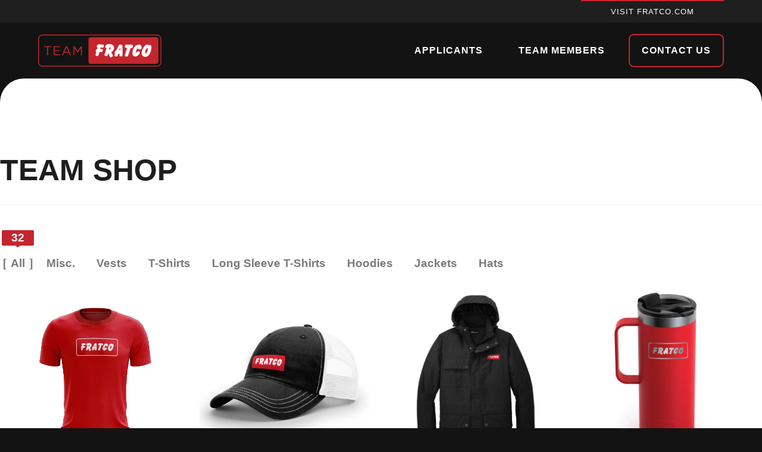

--- FILE ---
content_type: text/html; charset=UTF-8
request_url: https://teamfratco.com/product-category/miscellaneous/
body_size: 44750
content:
<!DOCTYPE html>
<html dir="ltr" lang="en-US" prefix="og: https://ogp.me/ns#">
<head>
	<meta charset="UTF-8">
	<meta name="viewport" content="width=device-width, initial-scale=1.0, viewport-fit=cover" />		<title>Misc. - Team Fratco</title>
<script>
var theplus_ajax_url = "https://teamfratco.com/wp-admin/admin-ajax.php";
		var theplus_ajax_post_url = "https://teamfratco.com/wp-admin/admin-post.php";
		var theplus_nonce = "2100c8b573";
</script>
	<style>img:is([sizes="auto" i], [sizes^="auto," i]) { contain-intrinsic-size: 3000px 1500px }</style>
	
		<!-- All in One SEO 4.8.7 - aioseo.com -->
	<meta name="robots" content="max-image-preview:large" />
	<link rel="canonical" href="https://teamfratco.com/product-category/miscellaneous/" />
	<meta name="generator" content="All in One SEO (AIOSEO) 4.8.7" />
		<script type="application/ld+json" class="aioseo-schema">
			{"@context":"https:\/\/schema.org","@graph":[{"@type":"BreadcrumbList","@id":"https:\/\/teamfratco.com\/product-category\/miscellaneous\/#breadcrumblist","itemListElement":[{"@type":"ListItem","@id":"https:\/\/teamfratco.com#listItem","position":1,"name":"Home","item":"https:\/\/teamfratco.com","nextItem":{"@type":"ListItem","@id":"https:\/\/teamfratco.com\/?page_id=4446#listItem","name":"Shop"}},{"@type":"ListItem","@id":"https:\/\/teamfratco.com\/?page_id=4446#listItem","position":2,"name":"Shop","item":"https:\/\/teamfratco.com\/?page_id=4446","nextItem":{"@type":"ListItem","@id":"https:\/\/teamfratco.com\/product-category\/miscellaneous\/#listItem","name":"Misc."},"previousItem":{"@type":"ListItem","@id":"https:\/\/teamfratco.com#listItem","name":"Home"}},{"@type":"ListItem","@id":"https:\/\/teamfratco.com\/product-category\/miscellaneous\/#listItem","position":3,"name":"Misc.","previousItem":{"@type":"ListItem","@id":"https:\/\/teamfratco.com\/?page_id=4446#listItem","name":"Shop"}}]},{"@type":"CollectionPage","@id":"https:\/\/teamfratco.com\/product-category\/miscellaneous\/#collectionpage","url":"https:\/\/teamfratco.com\/product-category\/miscellaneous\/","name":"Misc. - Team Fratco","inLanguage":"en-US","isPartOf":{"@id":"https:\/\/teamfratco.com\/#website"},"breadcrumb":{"@id":"https:\/\/teamfratco.com\/product-category\/miscellaneous\/#breadcrumblist"}},{"@type":"Organization","@id":"https:\/\/teamfratco.com\/#organization","name":"Team Fratco","description":"Leaders in Drainage","url":"https:\/\/teamfratco.com\/","telephone":"+18008547120","logo":{"@type":"ImageObject","url":"https:\/\/dev-team-fratco.pantheonsite.io\/wp-content\/uploads\/2021\/11\/Fratco_CMYK_Red-01.png","@id":"https:\/\/teamfratco.com\/product-category\/miscellaneous\/#organizationLogo"},"image":{"@id":"https:\/\/teamfratco.com\/product-category\/miscellaneous\/#organizationLogo"},"sameAs":["https:\/\/www.facebook.com\/fratcodrainage","https:\/\/www.youtube.com\/channel\/UC93f9Ny80vWednYSfE_iRkQ"]},{"@type":"WebSite","@id":"https:\/\/teamfratco.com\/#website","url":"https:\/\/teamfratco.com\/","name":"Team Fratco","description":"Leaders in Drainage","inLanguage":"en-US","publisher":{"@id":"https:\/\/teamfratco.com\/#organization"}}]}
		</script>
		<!-- All in One SEO -->

<link rel='dns-prefetch' href='//cdnjs.cloudflare.com' />
<link rel="alternate" type="application/rss+xml" title="Team Fratco &raquo; Feed" href="https://teamfratco.com/feed/" />
<link rel="alternate" type="application/rss+xml" title="Team Fratco &raquo; Comments Feed" href="https://teamfratco.com/comments/feed/" />
<link rel="alternate" type="application/rss+xml" title="Team Fratco &raquo; Misc. Category Feed" href="https://teamfratco.com/product-category/miscellaneous/feed/" />
<script>
window._wpemojiSettings = {"baseUrl":"https:\/\/s.w.org\/images\/core\/emoji\/16.0.1\/72x72\/","ext":".png","svgUrl":"https:\/\/s.w.org\/images\/core\/emoji\/16.0.1\/svg\/","svgExt":".svg","source":{"concatemoji":"https:\/\/teamfratco.com\/wp-includes\/js\/wp-emoji-release.min.js?ver=6.8.2"}};
/*! This file is auto-generated */
!function(s,n){var o,i,e;function c(e){try{var t={supportTests:e,timestamp:(new Date).valueOf()};sessionStorage.setItem(o,JSON.stringify(t))}catch(e){}}function p(e,t,n){e.clearRect(0,0,e.canvas.width,e.canvas.height),e.fillText(t,0,0);var t=new Uint32Array(e.getImageData(0,0,e.canvas.width,e.canvas.height).data),a=(e.clearRect(0,0,e.canvas.width,e.canvas.height),e.fillText(n,0,0),new Uint32Array(e.getImageData(0,0,e.canvas.width,e.canvas.height).data));return t.every(function(e,t){return e===a[t]})}function u(e,t){e.clearRect(0,0,e.canvas.width,e.canvas.height),e.fillText(t,0,0);for(var n=e.getImageData(16,16,1,1),a=0;a<n.data.length;a++)if(0!==n.data[a])return!1;return!0}function f(e,t,n,a){switch(t){case"flag":return n(e,"\ud83c\udff3\ufe0f\u200d\u26a7\ufe0f","\ud83c\udff3\ufe0f\u200b\u26a7\ufe0f")?!1:!n(e,"\ud83c\udde8\ud83c\uddf6","\ud83c\udde8\u200b\ud83c\uddf6")&&!n(e,"\ud83c\udff4\udb40\udc67\udb40\udc62\udb40\udc65\udb40\udc6e\udb40\udc67\udb40\udc7f","\ud83c\udff4\u200b\udb40\udc67\u200b\udb40\udc62\u200b\udb40\udc65\u200b\udb40\udc6e\u200b\udb40\udc67\u200b\udb40\udc7f");case"emoji":return!a(e,"\ud83e\udedf")}return!1}function g(e,t,n,a){var r="undefined"!=typeof WorkerGlobalScope&&self instanceof WorkerGlobalScope?new OffscreenCanvas(300,150):s.createElement("canvas"),o=r.getContext("2d",{willReadFrequently:!0}),i=(o.textBaseline="top",o.font="600 32px Arial",{});return e.forEach(function(e){i[e]=t(o,e,n,a)}),i}function t(e){var t=s.createElement("script");t.src=e,t.defer=!0,s.head.appendChild(t)}"undefined"!=typeof Promise&&(o="wpEmojiSettingsSupports",i=["flag","emoji"],n.supports={everything:!0,everythingExceptFlag:!0},e=new Promise(function(e){s.addEventListener("DOMContentLoaded",e,{once:!0})}),new Promise(function(t){var n=function(){try{var e=JSON.parse(sessionStorage.getItem(o));if("object"==typeof e&&"number"==typeof e.timestamp&&(new Date).valueOf()<e.timestamp+604800&&"object"==typeof e.supportTests)return e.supportTests}catch(e){}return null}();if(!n){if("undefined"!=typeof Worker&&"undefined"!=typeof OffscreenCanvas&&"undefined"!=typeof URL&&URL.createObjectURL&&"undefined"!=typeof Blob)try{var e="postMessage("+g.toString()+"("+[JSON.stringify(i),f.toString(),p.toString(),u.toString()].join(",")+"));",a=new Blob([e],{type:"text/javascript"}),r=new Worker(URL.createObjectURL(a),{name:"wpTestEmojiSupports"});return void(r.onmessage=function(e){c(n=e.data),r.terminate(),t(n)})}catch(e){}c(n=g(i,f,p,u))}t(n)}).then(function(e){for(var t in e)n.supports[t]=e[t],n.supports.everything=n.supports.everything&&n.supports[t],"flag"!==t&&(n.supports.everythingExceptFlag=n.supports.everythingExceptFlag&&n.supports[t]);n.supports.everythingExceptFlag=n.supports.everythingExceptFlag&&!n.supports.flag,n.DOMReady=!1,n.readyCallback=function(){n.DOMReady=!0}}).then(function(){return e}).then(function(){var e;n.supports.everything||(n.readyCallback(),(e=n.source||{}).concatemoji?t(e.concatemoji):e.wpemoji&&e.twemoji&&(t(e.twemoji),t(e.wpemoji)))}))}((window,document),window._wpemojiSettings);
</script>
<link rel='stylesheet' id='font-awesome-css' href='https://teamfratco.com/wp-content/plugins/woocommerce-ajax-filters/berocket/assets/css/font-awesome.min.css?ver=6.8.2' media='all' />
<link rel='stylesheet' id='berocket_aapf_widget-style-css' href='https://teamfratco.com/wp-content/plugins/woocommerce-ajax-filters/assets/frontend/css/fullmain.min.css?ver=1.6.9.3' media='all' />
<style id='wp-emoji-styles-inline-css'>

	img.wp-smiley, img.emoji {
		display: inline !important;
		border: none !important;
		box-shadow: none !important;
		height: 1em !important;
		width: 1em !important;
		margin: 0 0.07em !important;
		vertical-align: -0.1em !important;
		background: none !important;
		padding: 0 !important;
	}
</style>
<link rel='stylesheet' id='wp-block-library-css' href='https://teamfratco.com/wp-includes/css/dist/block-library/style.min.css?ver=6.8.2' media='all' />
<style id='wp-block-library-theme-inline-css'>
.wp-block-audio :where(figcaption){color:#555;font-size:13px;text-align:center}.is-dark-theme .wp-block-audio :where(figcaption){color:#ffffffa6}.wp-block-audio{margin:0 0 1em}.wp-block-code{border:1px solid #ccc;border-radius:4px;font-family:Menlo,Consolas,monaco,monospace;padding:.8em 1em}.wp-block-embed :where(figcaption){color:#555;font-size:13px;text-align:center}.is-dark-theme .wp-block-embed :where(figcaption){color:#ffffffa6}.wp-block-embed{margin:0 0 1em}.blocks-gallery-caption{color:#555;font-size:13px;text-align:center}.is-dark-theme .blocks-gallery-caption{color:#ffffffa6}:root :where(.wp-block-image figcaption){color:#555;font-size:13px;text-align:center}.is-dark-theme :root :where(.wp-block-image figcaption){color:#ffffffa6}.wp-block-image{margin:0 0 1em}.wp-block-pullquote{border-bottom:4px solid;border-top:4px solid;color:currentColor;margin-bottom:1.75em}.wp-block-pullquote cite,.wp-block-pullquote footer,.wp-block-pullquote__citation{color:currentColor;font-size:.8125em;font-style:normal;text-transform:uppercase}.wp-block-quote{border-left:.25em solid;margin:0 0 1.75em;padding-left:1em}.wp-block-quote cite,.wp-block-quote footer{color:currentColor;font-size:.8125em;font-style:normal;position:relative}.wp-block-quote:where(.has-text-align-right){border-left:none;border-right:.25em solid;padding-left:0;padding-right:1em}.wp-block-quote:where(.has-text-align-center){border:none;padding-left:0}.wp-block-quote.is-large,.wp-block-quote.is-style-large,.wp-block-quote:where(.is-style-plain){border:none}.wp-block-search .wp-block-search__label{font-weight:700}.wp-block-search__button{border:1px solid #ccc;padding:.375em .625em}:where(.wp-block-group.has-background){padding:1.25em 2.375em}.wp-block-separator.has-css-opacity{opacity:.4}.wp-block-separator{border:none;border-bottom:2px solid;margin-left:auto;margin-right:auto}.wp-block-separator.has-alpha-channel-opacity{opacity:1}.wp-block-separator:not(.is-style-wide):not(.is-style-dots){width:100px}.wp-block-separator.has-background:not(.is-style-dots){border-bottom:none;height:1px}.wp-block-separator.has-background:not(.is-style-wide):not(.is-style-dots){height:2px}.wp-block-table{margin:0 0 1em}.wp-block-table td,.wp-block-table th{word-break:normal}.wp-block-table :where(figcaption){color:#555;font-size:13px;text-align:center}.is-dark-theme .wp-block-table :where(figcaption){color:#ffffffa6}.wp-block-video :where(figcaption){color:#555;font-size:13px;text-align:center}.is-dark-theme .wp-block-video :where(figcaption){color:#ffffffa6}.wp-block-video{margin:0 0 1em}:root :where(.wp-block-template-part.has-background){margin-bottom:0;margin-top:0;padding:1.25em 2.375em}
</style>
<style id='classic-theme-styles-inline-css'>
/*! This file is auto-generated */
.wp-block-button__link{color:#fff;background-color:#32373c;border-radius:9999px;box-shadow:none;text-decoration:none;padding:calc(.667em + 2px) calc(1.333em + 2px);font-size:1.125em}.wp-block-file__button{background:#32373c;color:#fff;text-decoration:none}
</style>
<link rel='stylesheet' id='twenty-twenty-one-custom-color-overrides-css' href='https://teamfratco.com/wp-content/themes/twentytwentyone/assets/css/custom-color-overrides.css?ver=2.6' media='all' />
<style id='twenty-twenty-one-custom-color-overrides-inline-css'>
:root .editor-styles-wrapper{--global--color-background: #131313;--global--color-primary: #fff;--global--color-secondary: #fff;--button--color-background: #fff;--button--color-text-hover: #fff;--table--stripes-border-color: rgba(240, 240, 240, 0.15);--table--stripes-background-color: rgba(240, 240, 240, 0.15);}
</style>
<style id='global-styles-inline-css'>
:root{--wp--preset--aspect-ratio--square: 1;--wp--preset--aspect-ratio--4-3: 4/3;--wp--preset--aspect-ratio--3-4: 3/4;--wp--preset--aspect-ratio--3-2: 3/2;--wp--preset--aspect-ratio--2-3: 2/3;--wp--preset--aspect-ratio--16-9: 16/9;--wp--preset--aspect-ratio--9-16: 9/16;--wp--preset--color--black: #000000;--wp--preset--color--cyan-bluish-gray: #abb8c3;--wp--preset--color--white: #FFFFFF;--wp--preset--color--pale-pink: #f78da7;--wp--preset--color--vivid-red: #cf2e2e;--wp--preset--color--luminous-vivid-orange: #ff6900;--wp--preset--color--luminous-vivid-amber: #fcb900;--wp--preset--color--light-green-cyan: #7bdcb5;--wp--preset--color--vivid-green-cyan: #00d084;--wp--preset--color--pale-cyan-blue: #8ed1fc;--wp--preset--color--vivid-cyan-blue: #0693e3;--wp--preset--color--vivid-purple: #9b51e0;--wp--preset--color--dark-gray: #28303D;--wp--preset--color--gray: #39414D;--wp--preset--color--green: #D1E4DD;--wp--preset--color--blue: #D1DFE4;--wp--preset--color--purple: #D1D1E4;--wp--preset--color--red: #E4D1D1;--wp--preset--color--orange: #E4DAD1;--wp--preset--color--yellow: #EEEADD;--wp--preset--gradient--vivid-cyan-blue-to-vivid-purple: linear-gradient(135deg,rgba(6,147,227,1) 0%,rgb(155,81,224) 100%);--wp--preset--gradient--light-green-cyan-to-vivid-green-cyan: linear-gradient(135deg,rgb(122,220,180) 0%,rgb(0,208,130) 100%);--wp--preset--gradient--luminous-vivid-amber-to-luminous-vivid-orange: linear-gradient(135deg,rgba(252,185,0,1) 0%,rgba(255,105,0,1) 100%);--wp--preset--gradient--luminous-vivid-orange-to-vivid-red: linear-gradient(135deg,rgba(255,105,0,1) 0%,rgb(207,46,46) 100%);--wp--preset--gradient--very-light-gray-to-cyan-bluish-gray: linear-gradient(135deg,rgb(238,238,238) 0%,rgb(169,184,195) 100%);--wp--preset--gradient--cool-to-warm-spectrum: linear-gradient(135deg,rgb(74,234,220) 0%,rgb(151,120,209) 20%,rgb(207,42,186) 40%,rgb(238,44,130) 60%,rgb(251,105,98) 80%,rgb(254,248,76) 100%);--wp--preset--gradient--blush-light-purple: linear-gradient(135deg,rgb(255,206,236) 0%,rgb(152,150,240) 100%);--wp--preset--gradient--blush-bordeaux: linear-gradient(135deg,rgb(254,205,165) 0%,rgb(254,45,45) 50%,rgb(107,0,62) 100%);--wp--preset--gradient--luminous-dusk: linear-gradient(135deg,rgb(255,203,112) 0%,rgb(199,81,192) 50%,rgb(65,88,208) 100%);--wp--preset--gradient--pale-ocean: linear-gradient(135deg,rgb(255,245,203) 0%,rgb(182,227,212) 50%,rgb(51,167,181) 100%);--wp--preset--gradient--electric-grass: linear-gradient(135deg,rgb(202,248,128) 0%,rgb(113,206,126) 100%);--wp--preset--gradient--midnight: linear-gradient(135deg,rgb(2,3,129) 0%,rgb(40,116,252) 100%);--wp--preset--gradient--purple-to-yellow: linear-gradient(160deg, #D1D1E4 0%, #EEEADD 100%);--wp--preset--gradient--yellow-to-purple: linear-gradient(160deg, #EEEADD 0%, #D1D1E4 100%);--wp--preset--gradient--green-to-yellow: linear-gradient(160deg, #D1E4DD 0%, #EEEADD 100%);--wp--preset--gradient--yellow-to-green: linear-gradient(160deg, #EEEADD 0%, #D1E4DD 100%);--wp--preset--gradient--red-to-yellow: linear-gradient(160deg, #E4D1D1 0%, #EEEADD 100%);--wp--preset--gradient--yellow-to-red: linear-gradient(160deg, #EEEADD 0%, #E4D1D1 100%);--wp--preset--gradient--purple-to-red: linear-gradient(160deg, #D1D1E4 0%, #E4D1D1 100%);--wp--preset--gradient--red-to-purple: linear-gradient(160deg, #E4D1D1 0%, #D1D1E4 100%);--wp--preset--font-size--small: 18px;--wp--preset--font-size--medium: 20px;--wp--preset--font-size--large: 24px;--wp--preset--font-size--x-large: 42px;--wp--preset--font-size--extra-small: 16px;--wp--preset--font-size--normal: 20px;--wp--preset--font-size--extra-large: 40px;--wp--preset--font-size--huge: 96px;--wp--preset--font-size--gigantic: 144px;--wp--preset--spacing--20: 0.44rem;--wp--preset--spacing--30: 0.67rem;--wp--preset--spacing--40: 1rem;--wp--preset--spacing--50: 1.5rem;--wp--preset--spacing--60: 2.25rem;--wp--preset--spacing--70: 3.38rem;--wp--preset--spacing--80: 5.06rem;--wp--preset--shadow--natural: 6px 6px 9px rgba(0, 0, 0, 0.2);--wp--preset--shadow--deep: 12px 12px 50px rgba(0, 0, 0, 0.4);--wp--preset--shadow--sharp: 6px 6px 0px rgba(0, 0, 0, 0.2);--wp--preset--shadow--outlined: 6px 6px 0px -3px rgba(255, 255, 255, 1), 6px 6px rgba(0, 0, 0, 1);--wp--preset--shadow--crisp: 6px 6px 0px rgba(0, 0, 0, 1);}:where(.is-layout-flex){gap: 0.5em;}:where(.is-layout-grid){gap: 0.5em;}body .is-layout-flex{display: flex;}.is-layout-flex{flex-wrap: wrap;align-items: center;}.is-layout-flex > :is(*, div){margin: 0;}body .is-layout-grid{display: grid;}.is-layout-grid > :is(*, div){margin: 0;}:where(.wp-block-columns.is-layout-flex){gap: 2em;}:where(.wp-block-columns.is-layout-grid){gap: 2em;}:where(.wp-block-post-template.is-layout-flex){gap: 1.25em;}:where(.wp-block-post-template.is-layout-grid){gap: 1.25em;}.has-black-color{color: var(--wp--preset--color--black) !important;}.has-cyan-bluish-gray-color{color: var(--wp--preset--color--cyan-bluish-gray) !important;}.has-white-color{color: var(--wp--preset--color--white) !important;}.has-pale-pink-color{color: var(--wp--preset--color--pale-pink) !important;}.has-vivid-red-color{color: var(--wp--preset--color--vivid-red) !important;}.has-luminous-vivid-orange-color{color: var(--wp--preset--color--luminous-vivid-orange) !important;}.has-luminous-vivid-amber-color{color: var(--wp--preset--color--luminous-vivid-amber) !important;}.has-light-green-cyan-color{color: var(--wp--preset--color--light-green-cyan) !important;}.has-vivid-green-cyan-color{color: var(--wp--preset--color--vivid-green-cyan) !important;}.has-pale-cyan-blue-color{color: var(--wp--preset--color--pale-cyan-blue) !important;}.has-vivid-cyan-blue-color{color: var(--wp--preset--color--vivid-cyan-blue) !important;}.has-vivid-purple-color{color: var(--wp--preset--color--vivid-purple) !important;}.has-black-background-color{background-color: var(--wp--preset--color--black) !important;}.has-cyan-bluish-gray-background-color{background-color: var(--wp--preset--color--cyan-bluish-gray) !important;}.has-white-background-color{background-color: var(--wp--preset--color--white) !important;}.has-pale-pink-background-color{background-color: var(--wp--preset--color--pale-pink) !important;}.has-vivid-red-background-color{background-color: var(--wp--preset--color--vivid-red) !important;}.has-luminous-vivid-orange-background-color{background-color: var(--wp--preset--color--luminous-vivid-orange) !important;}.has-luminous-vivid-amber-background-color{background-color: var(--wp--preset--color--luminous-vivid-amber) !important;}.has-light-green-cyan-background-color{background-color: var(--wp--preset--color--light-green-cyan) !important;}.has-vivid-green-cyan-background-color{background-color: var(--wp--preset--color--vivid-green-cyan) !important;}.has-pale-cyan-blue-background-color{background-color: var(--wp--preset--color--pale-cyan-blue) !important;}.has-vivid-cyan-blue-background-color{background-color: var(--wp--preset--color--vivid-cyan-blue) !important;}.has-vivid-purple-background-color{background-color: var(--wp--preset--color--vivid-purple) !important;}.has-black-border-color{border-color: var(--wp--preset--color--black) !important;}.has-cyan-bluish-gray-border-color{border-color: var(--wp--preset--color--cyan-bluish-gray) !important;}.has-white-border-color{border-color: var(--wp--preset--color--white) !important;}.has-pale-pink-border-color{border-color: var(--wp--preset--color--pale-pink) !important;}.has-vivid-red-border-color{border-color: var(--wp--preset--color--vivid-red) !important;}.has-luminous-vivid-orange-border-color{border-color: var(--wp--preset--color--luminous-vivid-orange) !important;}.has-luminous-vivid-amber-border-color{border-color: var(--wp--preset--color--luminous-vivid-amber) !important;}.has-light-green-cyan-border-color{border-color: var(--wp--preset--color--light-green-cyan) !important;}.has-vivid-green-cyan-border-color{border-color: var(--wp--preset--color--vivid-green-cyan) !important;}.has-pale-cyan-blue-border-color{border-color: var(--wp--preset--color--pale-cyan-blue) !important;}.has-vivid-cyan-blue-border-color{border-color: var(--wp--preset--color--vivid-cyan-blue) !important;}.has-vivid-purple-border-color{border-color: var(--wp--preset--color--vivid-purple) !important;}.has-vivid-cyan-blue-to-vivid-purple-gradient-background{background: var(--wp--preset--gradient--vivid-cyan-blue-to-vivid-purple) !important;}.has-light-green-cyan-to-vivid-green-cyan-gradient-background{background: var(--wp--preset--gradient--light-green-cyan-to-vivid-green-cyan) !important;}.has-luminous-vivid-amber-to-luminous-vivid-orange-gradient-background{background: var(--wp--preset--gradient--luminous-vivid-amber-to-luminous-vivid-orange) !important;}.has-luminous-vivid-orange-to-vivid-red-gradient-background{background: var(--wp--preset--gradient--luminous-vivid-orange-to-vivid-red) !important;}.has-very-light-gray-to-cyan-bluish-gray-gradient-background{background: var(--wp--preset--gradient--very-light-gray-to-cyan-bluish-gray) !important;}.has-cool-to-warm-spectrum-gradient-background{background: var(--wp--preset--gradient--cool-to-warm-spectrum) !important;}.has-blush-light-purple-gradient-background{background: var(--wp--preset--gradient--blush-light-purple) !important;}.has-blush-bordeaux-gradient-background{background: var(--wp--preset--gradient--blush-bordeaux) !important;}.has-luminous-dusk-gradient-background{background: var(--wp--preset--gradient--luminous-dusk) !important;}.has-pale-ocean-gradient-background{background: var(--wp--preset--gradient--pale-ocean) !important;}.has-electric-grass-gradient-background{background: var(--wp--preset--gradient--electric-grass) !important;}.has-midnight-gradient-background{background: var(--wp--preset--gradient--midnight) !important;}.has-small-font-size{font-size: var(--wp--preset--font-size--small) !important;}.has-medium-font-size{font-size: var(--wp--preset--font-size--medium) !important;}.has-large-font-size{font-size: var(--wp--preset--font-size--large) !important;}.has-x-large-font-size{font-size: var(--wp--preset--font-size--x-large) !important;}
:where(.wp-block-post-template.is-layout-flex){gap: 1.25em;}:where(.wp-block-post-template.is-layout-grid){gap: 1.25em;}
:where(.wp-block-columns.is-layout-flex){gap: 2em;}:where(.wp-block-columns.is-layout-grid){gap: 2em;}
:root :where(.wp-block-pullquote){font-size: 1.5em;line-height: 1.6;}
</style>
<link rel='stylesheet' id='wdp-style-css' href='https://teamfratco.com/wp-content/plugins/aco-woo-dynamic-pricing/assets/css/frontend.css?ver=4.5.10' media='all' />
<link rel='stylesheet' id='codesigner-pro-css' href='https://teamfratco.com/wp-content/plugins/codesigner-pro/assets/css/front.css?ver=4.8' media='all' />
<link rel='stylesheet' id='woocommerce-layout-css' href='https://teamfratco.com/wp-content/plugins/woocommerce/assets/css/woocommerce-layout.css?ver=10.1.2' media='all' />
<link rel='stylesheet' id='woocommerce-smallscreen-css' href='https://teamfratco.com/wp-content/plugins/woocommerce/assets/css/woocommerce-smallscreen.css?ver=10.1.2' media='only screen and (max-width: 768px)' />
<link rel='stylesheet' id='woocommerce-general-css' href='//teamfratco.com/wp-content/plugins/woocommerce/assets/css/twenty-twenty-one.css?ver=10.1.2' media='all' />
<style id='woocommerce-inline-inline-css'>
.woocommerce form .form-row .required { visibility: visible; }
</style>
<link rel='stylesheet' id='codesigner-css' href='https://teamfratco.com/wp-content/plugins/woolementor/assets/css/front.css?ver=4.25.2' media='all' />
<link rel='stylesheet' id='codesigner-font-awesome-css' href='https://cdnjs.cloudflare.com/ajax/libs/font-awesome/6.4.0/css/all.min.css?ver=6.4.0' media='all' />
<link rel='stylesheet' id='font-awesome-free-css' href='//cdnjs.cloudflare.com/ajax/libs/font-awesome/6.1.1/css/all.min.css?ver=4.25.2' media='all' />
<link rel='stylesheet' id='codesigner-grid-system-css' href='https://teamfratco.com/wp-content/plugins/woolementor/assets/css/cx-grid.css?ver=4.25.2' media='all' />
<link rel='stylesheet' id='theplus-plus-extra-adv-plus-extra-adv-css' href='//teamfratco.com/wp-content/plugins/the-plus-addons-for-elementor-page-builder/assets/css/main/plus-extra-adv/plus-extra-adv.min.css?ver=1757617045' media='all' />
<link rel='stylesheet' id='theplus-plus-skeleton-tp-skeleton-css' href='//teamfratco.com/wp-content/plugins/theplus_elementor_addon/assets/css/widgets-feature/tp-skeleton/plus-skeleton.min.css?ver=1757617045' media='all' />
<link rel='stylesheet' id='theplus-ajax-load-more-listing-extra-css' href='//teamfratco.com/wp-content/plugins/theplus_elementor_addon/assets/css/main/listing-extra/ajax-load-more.css?ver=1757617045' media='all' />
<link rel='stylesheet' id='theplus-plus-post-filter-plus-category-filter-css' href='//teamfratco.com/wp-content/plugins/theplus_elementor_addon/assets/css/main/plus-category-filter/plus-post-filter.min.css?ver=1757617045' media='all' />
<link rel='stylesheet' id='theplus-plus-filter-style-3-plus-category-filter-css' href='//teamfratco.com/wp-content/plugins/theplus_elementor_addon/assets/css/main/plus-category-filter/plus-filter-style-3.css?ver=1757617045' media='all' />
<link rel='stylesheet' id='theplus-plus-filter-h-style-3-plus-category-filter-css' href='//teamfratco.com/wp-content/plugins/theplus_elementor_addon/assets/css/main/plus-category-filter/plus-filter-h-style-3.css?ver=1757617045' media='all' />
<link rel='stylesheet' id='theplus-tp-bootstrap-grid-extra-css' href='//teamfratco.com/wp-content/plugins/the-plus-addons-for-elementor-page-builder/assets/css/extra/tp-bootstrap-grid.css?ver=1757617045' media='all' />
<link rel='stylesheet' id='theplus-plus-product-list-product-list-css' href='//teamfratco.com/wp-content/plugins/theplus_elementor_addon/assets/css/main/product-list/plus-product-list.css?ver=1757617045' media='all' />
<link rel='stylesheet' id='vpd-public-css' href='https://teamfratco.com/wp-content/plugins/variation-price-display/public/css/public.min.css?ver=1.3.21' media='all' />
<link rel='stylesheet' id='brands-styles-css' href='https://teamfratco.com/wp-content/plugins/woocommerce/assets/css/brands.css?ver=10.1.2' media='all' />
<link rel='stylesheet' id='twenty-twenty-one-style-css' href='https://teamfratco.com/wp-content/themes/twentytwentyone/style.css?ver=2.6' media='all' />
<style id='twenty-twenty-one-style-inline-css'>
:root{--global--color-background: #131313;--global--color-primary: #fff;--global--color-secondary: #fff;--button--color-background: #fff;--button--color-text-hover: #fff;--table--stripes-border-color: rgba(240, 240, 240, 0.15);--table--stripes-background-color: rgba(240, 240, 240, 0.15);}
</style>
<link rel='stylesheet' id='twenty-twenty-one-print-style-css' href='https://teamfratco.com/wp-content/themes/twentytwentyone/assets/css/print.css?ver=2.6' media='print' />
<link rel='stylesheet' id='e-animation-fadeIn-css' href='https://teamfratco.com/wp-content/plugins/elementor/assets/lib/animations/styles/fadeIn.min.css?ver=3.31.5' media='all' />
<link rel='stylesheet' id='elementor-frontend-css' href='https://teamfratco.com/wp-content/plugins/elementor/assets/css/frontend.min.css?ver=3.31.5' media='all' />
<style id='elementor-frontend-inline-css'>
.elementor-kit-7{--e-global-color-primary:#6EC1E4;--e-global-color-secondary:#54595F;--e-global-color-text:#7A7A7A;--e-global-color-accent:#61CE70;--e-global-color-3519a45:#C4262E;--e-global-color-a1cfd94:#FFFFFF;--e-global-color-647aafb:#131313;--e-global-color-c8d7efc:#C5C5C500;--e-global-color-b4ecdf4:#1E1E1E;--e-global-color-0946d54:#EFEFEF;--e-global-color-ca2b321:#6F1413;--e-global-color-0839edd:#C4262E;--e-global-typography-primary-font-family:"Roboto";--e-global-typography-primary-font-weight:600;--e-global-typography-secondary-font-family:"Roboto Slab";--e-global-typography-secondary-font-weight:400;--e-global-typography-text-font-family:"Roboto";--e-global-typography-text-font-weight:400;--e-global-typography-accent-font-family:"Roboto";--e-global-typography-accent-font-weight:500;background-color:#131313;}.elementor-kit-7 e-page-transition{background-color:#FFBC7D;}.elementor-section.elementor-section-boxed > .elementor-container{max-width:1140px;}.e-con{--container-max-width:1140px;}.elementor-widget:not(:last-child){margin-block-end:20px;}.elementor-element{--widgets-spacing:20px 20px;--widgets-spacing-row:20px;--widgets-spacing-column:20px;}{}h1.entry-title{display:var(--page-title-display);}@media(max-width:1024px){.elementor-section.elementor-section-boxed > .elementor-container{max-width:1024px;}.e-con{--container-max-width:1024px;}}@media(max-width:767px){.elementor-section.elementor-section-boxed > .elementor-container{max-width:767px;}.e-con{--container-max-width:767px;}}
.elementor-2162 .elementor-element.elementor-element-c8b635c:not(.elementor-motion-effects-element-type-background), .elementor-2162 .elementor-element.elementor-element-c8b635c > .elementor-motion-effects-container > .elementor-motion-effects-layer{background-color:var( --e-global-color-b4ecdf4 );}.elementor-2162 .elementor-element.elementor-element-c8b635c > .elementor-container{max-width:2000px;}.elementor-2162 .elementor-element.elementor-element-c8b635c{transition:background 0.3s, border 0.3s, border-radius 0.3s, box-shadow 0.3s;padding:0% 5% 0% 5%;z-index:10;}.elementor-2162 .elementor-element.elementor-element-c8b635c > .elementor-background-overlay{transition:background 0.3s, border-radius 0.3s, opacity 0.3s;}.elementor-bc-flex-widget .elementor-2162 .elementor-element.elementor-element-b6ae344.elementor-column .elementor-widget-wrap{align-items:flex-start;}.elementor-2162 .elementor-element.elementor-element-b6ae344.elementor-column.elementor-element[data-element_type="column"] > .elementor-widget-wrap.elementor-element-populated{align-content:flex-start;align-items:flex-start;}.elementor-2162 .elementor-element.elementor-element-b6ae344 > .elementor-widget-wrap > .elementor-widget:not(.elementor-widget__width-auto):not(.elementor-widget__width-initial):not(:last-child):not(.elementor-absolute){margin-bottom:0px;}.elementor-2162 .elementor-element.elementor-element-b6ae344 > .elementor-element-populated{margin:0px 0px 0px 0px;--e-column-margin-right:0px;--e-column-margin-left:0px;padding:0px 0px 0px 0px;}.elementor-widget-button .elementor-button{background-color:var( --e-global-color-accent );font-family:var( --e-global-typography-accent-font-family ), Sans-serif;font-weight:var( --e-global-typography-accent-font-weight );}.elementor-2162 .elementor-element.elementor-element-29d7a59 .elementor-button{background-color:var( --e-global-color-b4ecdf4 );font-family:"Montserrat", Sans-serif;font-size:0.8rem;font-weight:500;text-transform:uppercase;line-height:1em;letter-spacing:1px;border-style:solid;border-width:2px 0px 0px 0px;border-color:var( --e-global-color-3519a45 );border-radius:0px 0px 9px 9px;padding:12px 50px 12px 50px;}.elementor-2162 .elementor-element.elementor-element-29d7a59 .elementor-button:hover, .elementor-2162 .elementor-element.elementor-element-29d7a59 .elementor-button:focus{background-color:#3A3A3A;color:var( --e-global-color-a1cfd94 );border-color:var( --e-global-color-3519a45 );}.elementor-2162 .elementor-element.elementor-element-29d7a59 > .elementor-widget-container{margin:0px 0px 0px 0px;padding:0% 0% 0% 0%;}.elementor-2162 .elementor-element.elementor-element-29d7a59 .elementor-button:hover svg, .elementor-2162 .elementor-element.elementor-element-29d7a59 .elementor-button:focus svg{fill:var( --e-global-color-a1cfd94 );}.elementor-2162 .elementor-element.elementor-element-59b438d:not(.elementor-motion-effects-element-type-background), .elementor-2162 .elementor-element.elementor-element-59b438d > .elementor-motion-effects-container > .elementor-motion-effects-layer{background-color:var( --e-global-color-647aafb );}.elementor-2162 .elementor-element.elementor-element-59b438d > .elementor-container{max-width:2000px;}.elementor-2162 .elementor-element.elementor-element-59b438d > .elementor-background-overlay{opacity:1;transition:background 0.3s, border-radius 0.3s, opacity 0.3s;}.elementor-2162 .elementor-element.elementor-element-59b438d{transition:background 0.3s, border 0.3s, border-radius 0.3s, box-shadow 0.3s;margin-top:0px;margin-bottom:0px;padding:1.5% 5% 1.5% 5%;z-index:10;}.elementor-bc-flex-widget .elementor-2162 .elementor-element.elementor-element-3bf22356.elementor-column .elementor-widget-wrap{align-items:center;}.elementor-2162 .elementor-element.elementor-element-3bf22356.elementor-column.elementor-element[data-element_type="column"] > .elementor-widget-wrap.elementor-element-populated{align-content:center;align-items:center;}.elementor-2162 .elementor-element.elementor-element-3bf22356 > .elementor-element-populated{margin:0px 0px 0px 0px;--e-column-margin-right:0px;--e-column-margin-left:0px;padding:0px 0px 0px 0px;}.elementor-widget-image .widget-image-caption{color:var( --e-global-color-text );font-family:var( --e-global-typography-text-font-family ), Sans-serif;font-weight:var( --e-global-typography-text-font-weight );}.elementor-2162 .elementor-element.elementor-element-4e2ce91{width:var( --container-widget-width, 360px );max-width:360px;--container-widget-width:360px;--container-widget-flex-grow:0;text-align:left;}.elementor-2162 .elementor-element.elementor-element-4e2ce91 > .elementor-widget-container{margin:0px 0px 0px 0px;padding:0px 0px 0px 0px;}.elementor-2162 .elementor-element.elementor-element-4e2ce91 img{width:326px;}.elementor-bc-flex-widget .elementor-2162 .elementor-element.elementor-element-7e72bce2.elementor-column .elementor-widget-wrap{align-items:center;}.elementor-2162 .elementor-element.elementor-element-7e72bce2.elementor-column.elementor-element[data-element_type="column"] > .elementor-widget-wrap.elementor-element-populated{align-content:center;align-items:center;}.elementor-2162 .elementor-element.elementor-element-7e72bce2.elementor-column > .elementor-widget-wrap{justify-content:flex-end;}.elementor-2162 .elementor-element.elementor-element-7e72bce2 > .elementor-widget-wrap > .elementor-widget:not(.elementor-widget__width-auto):not(.elementor-widget__width-initial):not(:last-child):not(.elementor-absolute){margin-bottom:0px;}.elementor-2162 .elementor-element.elementor-element-7e72bce2 > .elementor-element-populated{margin:0px 0px 0px 0px;--e-column-margin-right:0px;--e-column-margin-left:0px;padding:0px 0px 0px 0px;}.elementor-widget-nav-menu .elementor-nav-menu .elementor-item{font-family:var( --e-global-typography-primary-font-family ), Sans-serif;font-weight:var( --e-global-typography-primary-font-weight );}.elementor-widget-nav-menu .elementor-nav-menu--main .elementor-item{color:var( --e-global-color-text );fill:var( --e-global-color-text );}.elementor-widget-nav-menu .elementor-nav-menu--main .elementor-item:hover,
					.elementor-widget-nav-menu .elementor-nav-menu--main .elementor-item.elementor-item-active,
					.elementor-widget-nav-menu .elementor-nav-menu--main .elementor-item.highlighted,
					.elementor-widget-nav-menu .elementor-nav-menu--main .elementor-item:focus{color:var( --e-global-color-accent );fill:var( --e-global-color-accent );}.elementor-widget-nav-menu .elementor-nav-menu--main:not(.e--pointer-framed) .elementor-item:before,
					.elementor-widget-nav-menu .elementor-nav-menu--main:not(.e--pointer-framed) .elementor-item:after{background-color:var( --e-global-color-accent );}.elementor-widget-nav-menu .e--pointer-framed .elementor-item:before,
					.elementor-widget-nav-menu .e--pointer-framed .elementor-item:after{border-color:var( --e-global-color-accent );}.elementor-widget-nav-menu{--e-nav-menu-divider-color:var( --e-global-color-text );}.elementor-widget-nav-menu .elementor-nav-menu--dropdown .elementor-item, .elementor-widget-nav-menu .elementor-nav-menu--dropdown  .elementor-sub-item{font-family:var( --e-global-typography-accent-font-family ), Sans-serif;font-weight:var( --e-global-typography-accent-font-weight );}.elementor-2162 .elementor-element.elementor-element-5a3816c3 > .elementor-widget-container{margin:0px 0px 0px 0px;padding:0px 0px 0px 0px;}.elementor-2162 .elementor-element.elementor-element-5a3816c3 .elementor-menu-toggle{margin-left:auto;background-color:var( --e-global-color-c8d7efc );}.elementor-2162 .elementor-element.elementor-element-5a3816c3 .elementor-nav-menu .elementor-item{font-family:"Montserrat", Sans-serif;font-size:0.9vw;letter-spacing:1px;}.elementor-2162 .elementor-element.elementor-element-5a3816c3 .elementor-nav-menu--main .elementor-item{color:var( --e-global-color-a1cfd94 );fill:var( --e-global-color-a1cfd94 );padding-left:20px;padding-right:20px;}.elementor-2162 .elementor-element.elementor-element-5a3816c3 .elementor-nav-menu--main .elementor-item:hover,
					.elementor-2162 .elementor-element.elementor-element-5a3816c3 .elementor-nav-menu--main .elementor-item.elementor-item-active,
					.elementor-2162 .elementor-element.elementor-element-5a3816c3 .elementor-nav-menu--main .elementor-item.highlighted,
					.elementor-2162 .elementor-element.elementor-element-5a3816c3 .elementor-nav-menu--main .elementor-item:focus{color:var( --e-global-color-a1cfd94 );fill:var( --e-global-color-a1cfd94 );}.elementor-2162 .elementor-element.elementor-element-5a3816c3 .elementor-nav-menu--main:not(.e--pointer-framed) .elementor-item:before,
					.elementor-2162 .elementor-element.elementor-element-5a3816c3 .elementor-nav-menu--main:not(.e--pointer-framed) .elementor-item:after{background-color:#C4262E;}.elementor-2162 .elementor-element.elementor-element-5a3816c3 .e--pointer-framed .elementor-item:before,
					.elementor-2162 .elementor-element.elementor-element-5a3816c3 .e--pointer-framed .elementor-item:after{border-color:#C4262E;}.elementor-2162 .elementor-element.elementor-element-5a3816c3 .elementor-nav-menu--main .elementor-item.elementor-item-active{color:#C4262E;}.elementor-2162 .elementor-element.elementor-element-5a3816c3 .elementor-nav-menu--main:not(.e--pointer-framed) .elementor-item.elementor-item-active:before,
					.elementor-2162 .elementor-element.elementor-element-5a3816c3 .elementor-nav-menu--main:not(.e--pointer-framed) .elementor-item.elementor-item-active:after{background-color:#C4262E;}.elementor-2162 .elementor-element.elementor-element-5a3816c3 .e--pointer-framed .elementor-item.elementor-item-active:before,
					.elementor-2162 .elementor-element.elementor-element-5a3816c3 .e--pointer-framed .elementor-item.elementor-item-active:after{border-color:#C4262E;}.elementor-2162 .elementor-element.elementor-element-5a3816c3{--e-nav-menu-horizontal-menu-item-margin:calc( 5px / 2 );}.elementor-2162 .elementor-element.elementor-element-5a3816c3 .elementor-nav-menu--main:not(.elementor-nav-menu--layout-horizontal) .elementor-nav-menu > li:not(:last-child){margin-bottom:5px;}.elementor-2162 .elementor-element.elementor-element-5a3816c3 .elementor-nav-menu--dropdown a, .elementor-2162 .elementor-element.elementor-element-5a3816c3 .elementor-menu-toggle{color:var( --e-global-color-a1cfd94 );fill:var( --e-global-color-a1cfd94 );}.elementor-2162 .elementor-element.elementor-element-5a3816c3 .elementor-nav-menu--dropdown{background-color:var( --e-global-color-b4ecdf4 );}.elementor-2162 .elementor-element.elementor-element-5a3816c3 .elementor-nav-menu--dropdown a:hover,
					.elementor-2162 .elementor-element.elementor-element-5a3816c3 .elementor-nav-menu--dropdown a:focus,
					.elementor-2162 .elementor-element.elementor-element-5a3816c3 .elementor-nav-menu--dropdown a.elementor-item-active,
					.elementor-2162 .elementor-element.elementor-element-5a3816c3 .elementor-nav-menu--dropdown a.highlighted,
					.elementor-2162 .elementor-element.elementor-element-5a3816c3 .elementor-menu-toggle:hover,
					.elementor-2162 .elementor-element.elementor-element-5a3816c3 .elementor-menu-toggle:focus{color:var( --e-global-color-a1cfd94 );}.elementor-2162 .elementor-element.elementor-element-5a3816c3 .elementor-nav-menu--dropdown a:hover,
					.elementor-2162 .elementor-element.elementor-element-5a3816c3 .elementor-nav-menu--dropdown a:focus,
					.elementor-2162 .elementor-element.elementor-element-5a3816c3 .elementor-nav-menu--dropdown a.elementor-item-active,
					.elementor-2162 .elementor-element.elementor-element-5a3816c3 .elementor-nav-menu--dropdown a.highlighted{background-color:#C4262E;}.elementor-2162 .elementor-element.elementor-element-5a3816c3 .elementor-nav-menu--dropdown a.elementor-item-active{color:var( --e-global-color-b4ecdf4 );background-color:var( --e-global-color-0946d54 );}.elementor-2162 .elementor-element.elementor-element-5a3816c3 .elementor-nav-menu--dropdown .elementor-item, .elementor-2162 .elementor-element.elementor-element-5a3816c3 .elementor-nav-menu--dropdown  .elementor-sub-item{font-family:"Montserrat", Sans-serif;font-weight:500;}.elementor-2162 .elementor-element.elementor-element-5a3816c3 .elementor-nav-menu--dropdown a{padding-left:60px;padding-right:60px;padding-top:17px;padding-bottom:17px;}.elementor-2162 .elementor-element.elementor-element-5a3816c3 .elementor-nav-menu--dropdown li:not(:last-child){border-style:solid;border-color:#404040;border-bottom-width:1px;}.elementor-2162 .elementor-element.elementor-element-5a3816c3 .elementor-nav-menu--main > .elementor-nav-menu > li > .elementor-nav-menu--dropdown, .elementor-2162 .elementor-element.elementor-element-5a3816c3 .elementor-nav-menu__container.elementor-nav-menu--dropdown{margin-top:-29px !important;}.elementor-2162 .elementor-element.elementor-element-5a3816c3 div.elementor-menu-toggle{color:var( --e-global-color-a1cfd94 );}.elementor-2162 .elementor-element.elementor-element-5a3816c3 div.elementor-menu-toggle svg{fill:var( --e-global-color-a1cfd94 );}.elementor-2162 .elementor-element.elementor-element-5a3816c3 div.elementor-menu-toggle:hover, .elementor-2162 .elementor-element.elementor-element-5a3816c3 div.elementor-menu-toggle:focus{color:var( --e-global-color-3519a45 );}.elementor-2162 .elementor-element.elementor-element-5a3816c3 div.elementor-menu-toggle:hover svg, .elementor-2162 .elementor-element.elementor-element-5a3816c3 div.elementor-menu-toggle:focus svg{fill:var( --e-global-color-3519a45 );}.elementor-2162 .elementor-element.elementor-element-5a3816c3 .elementor-menu-toggle:hover, .elementor-2162 .elementor-element.elementor-element-5a3816c3 .elementor-menu-toggle:focus{background-color:var( --e-global-color-c8d7efc );}.elementor-2162 .elementor-element.elementor-element-6251c50a{width:auto;max-width:auto;--e-nav-menu-horizontal-menu-item-margin:calc( 10px / 2 );}.elementor-2162 .elementor-element.elementor-element-6251c50a > .elementor-widget-container{margin:0px 0px 0px 0px;padding:0px 0px 0px 0px;}.elementor-2162 .elementor-element.elementor-element-6251c50a .elementor-menu-toggle{margin-left:auto;}.elementor-2162 .elementor-element.elementor-element-6251c50a .elementor-nav-menu .elementor-item{font-family:"Montserrat", Sans-serif;font-size:1rem;font-weight:600;text-transform:uppercase;letter-spacing:1px;}.elementor-2162 .elementor-element.elementor-element-6251c50a .elementor-nav-menu--main .elementor-item{color:var( --e-global-color-a1cfd94 );fill:var( --e-global-color-a1cfd94 );padding-left:20px;padding-right:20px;padding-top:18px;padding-bottom:18px;}.elementor-2162 .elementor-element.elementor-element-6251c50a .elementor-nav-menu--main .elementor-item:hover,
					.elementor-2162 .elementor-element.elementor-element-6251c50a .elementor-nav-menu--main .elementor-item.elementor-item-active,
					.elementor-2162 .elementor-element.elementor-element-6251c50a .elementor-nav-menu--main .elementor-item.highlighted,
					.elementor-2162 .elementor-element.elementor-element-6251c50a .elementor-nav-menu--main .elementor-item:focus{color:#fff;}.elementor-2162 .elementor-element.elementor-element-6251c50a .elementor-nav-menu--main:not(.e--pointer-framed) .elementor-item:before,
					.elementor-2162 .elementor-element.elementor-element-6251c50a .elementor-nav-menu--main:not(.e--pointer-framed) .elementor-item:after{background-color:var( --e-global-color-3519a45 );}.elementor-2162 .elementor-element.elementor-element-6251c50a .e--pointer-framed .elementor-item:before,
					.elementor-2162 .elementor-element.elementor-element-6251c50a .e--pointer-framed .elementor-item:after{border-color:var( --e-global-color-3519a45 );}.elementor-2162 .elementor-element.elementor-element-6251c50a .elementor-nav-menu--main .elementor-item.elementor-item-active{color:var( --e-global-color-a1cfd94 );}.elementor-2162 .elementor-element.elementor-element-6251c50a .elementor-nav-menu--main:not(.e--pointer-framed) .elementor-item.elementor-item-active:before,
					.elementor-2162 .elementor-element.elementor-element-6251c50a .elementor-nav-menu--main:not(.e--pointer-framed) .elementor-item.elementor-item-active:after{background-color:#C4262E;}.elementor-2162 .elementor-element.elementor-element-6251c50a .e--pointer-framed .elementor-item.elementor-item-active:before,
					.elementor-2162 .elementor-element.elementor-element-6251c50a .e--pointer-framed .elementor-item.elementor-item-active:after{border-color:#C4262E;}.elementor-2162 .elementor-element.elementor-element-6251c50a .elementor-nav-menu--main:not(.elementor-nav-menu--layout-horizontal) .elementor-nav-menu > li:not(:last-child){margin-bottom:10px;}.elementor-2162 .elementor-element.elementor-element-6251c50a .elementor-item:before{border-radius:10px;}.elementor-2162 .elementor-element.elementor-element-6251c50a .e--animation-shutter-in-horizontal .elementor-item:before{border-radius:10px 10px 0 0;}.elementor-2162 .elementor-element.elementor-element-6251c50a .e--animation-shutter-in-horizontal .elementor-item:after{border-radius:0 0 10px 10px;}.elementor-2162 .elementor-element.elementor-element-6251c50a .e--animation-shutter-in-vertical .elementor-item:before{border-radius:0 10px 10px 0;}.elementor-2162 .elementor-element.elementor-element-6251c50a .e--animation-shutter-in-vertical .elementor-item:after{border-radius:10px 0 0 10px;}.elementor-2162 .elementor-element.elementor-element-6251c50a .elementor-nav-menu--dropdown a, .elementor-2162 .elementor-element.elementor-element-6251c50a .elementor-menu-toggle{color:var( --e-global-color-a1cfd94 );fill:var( --e-global-color-a1cfd94 );}.elementor-2162 .elementor-element.elementor-element-6251c50a .elementor-nav-menu--dropdown{background-color:var( --e-global-color-b4ecdf4 );border-radius:10px 10px 10px 10px;}.elementor-2162 .elementor-element.elementor-element-6251c50a .elementor-nav-menu--dropdown a:hover,
					.elementor-2162 .elementor-element.elementor-element-6251c50a .elementor-nav-menu--dropdown a:focus,
					.elementor-2162 .elementor-element.elementor-element-6251c50a .elementor-nav-menu--dropdown a.elementor-item-active,
					.elementor-2162 .elementor-element.elementor-element-6251c50a .elementor-nav-menu--dropdown a.highlighted,
					.elementor-2162 .elementor-element.elementor-element-6251c50a .elementor-menu-toggle:hover,
					.elementor-2162 .elementor-element.elementor-element-6251c50a .elementor-menu-toggle:focus{color:var( --e-global-color-a1cfd94 );}.elementor-2162 .elementor-element.elementor-element-6251c50a .elementor-nav-menu--dropdown a:hover,
					.elementor-2162 .elementor-element.elementor-element-6251c50a .elementor-nav-menu--dropdown a:focus,
					.elementor-2162 .elementor-element.elementor-element-6251c50a .elementor-nav-menu--dropdown a.elementor-item-active,
					.elementor-2162 .elementor-element.elementor-element-6251c50a .elementor-nav-menu--dropdown a.highlighted{background-color:#474747;}.elementor-2162 .elementor-element.elementor-element-6251c50a .elementor-nav-menu--dropdown a.elementor-item-active{color:var( --e-global-color-a1cfd94 );background-color:var( --e-global-color-3519a45 );}.elementor-2162 .elementor-element.elementor-element-6251c50a .elementor-nav-menu--dropdown .elementor-item, .elementor-2162 .elementor-element.elementor-element-6251c50a .elementor-nav-menu--dropdown  .elementor-sub-item{font-family:"Montserrat", Sans-serif;font-size:1em;font-weight:500;}.elementor-2162 .elementor-element.elementor-element-6251c50a .elementor-nav-menu--dropdown li:first-child a{border-top-left-radius:10px;border-top-right-radius:10px;}.elementor-2162 .elementor-element.elementor-element-6251c50a .elementor-nav-menu--dropdown li:last-child a{border-bottom-right-radius:10px;border-bottom-left-radius:10px;}.elementor-2162 .elementor-element.elementor-element-6251c50a .elementor-nav-menu--dropdown a{padding-left:20px;padding-right:20px;padding-top:17px;padding-bottom:17px;}.elementor-2162 .elementor-element.elementor-element-6251c50a .elementor-nav-menu--dropdown li:not(:last-child){border-style:solid;border-color:#383838;border-bottom-width:1px;}.elementor-2162 .elementor-element.elementor-element-6251c50a .elementor-nav-menu--main > .elementor-nav-menu > li > .elementor-nav-menu--dropdown, .elementor-2162 .elementor-element.elementor-element-6251c50a .elementor-nav-menu__container.elementor-nav-menu--dropdown{margin-top:10px !important;}.elementor-2162 .elementor-element.elementor-element-45141bb4 .elementor-button{background-color:var( --e-global-color-c8d7efc );font-family:"Montserrat", Sans-serif;font-size:1rem;font-weight:600;letter-spacing:1px;fill:var( --e-global-color-a1cfd94 );color:var( --e-global-color-a1cfd94 );border-style:solid;border-width:2px 2px 2px 2px;border-color:var( --e-global-color-3519a45 );border-radius:9px 9px 9px 9px;padding:18px 20px 18px 20px;}.elementor-2162 .elementor-element.elementor-element-45141bb4 .elementor-button:hover, .elementor-2162 .elementor-element.elementor-element-45141bb4 .elementor-button:focus{background-color:var( --e-global-color-3519a45 );color:var( --e-global-color-a1cfd94 );}.elementor-2162 .elementor-element.elementor-element-45141bb4{width:var( --container-widget-width, 170px );max-width:170px;--container-widget-width:170px;--container-widget-flex-grow:0;}.elementor-2162 .elementor-element.elementor-element-45141bb4 > .elementor-widget-container{margin:0px 0px 0px 0px;padding:0% 0% 0% 00%;}.elementor-2162 .elementor-element.elementor-element-45141bb4 .elementor-button:hover svg, .elementor-2162 .elementor-element.elementor-element-45141bb4 .elementor-button:focus svg{fill:var( --e-global-color-a1cfd94 );}.elementor-theme-builder-content-area{height:400px;}.elementor-location-header:before, .elementor-location-footer:before{content:"";display:table;clear:both;}@media(max-width:1024px){.elementor-2162 .elementor-element.elementor-element-59b438d{margin-top:0px;margin-bottom:0px;padding:20px 50px 20px 50px;}.elementor-2162 .elementor-element.elementor-element-3bf22356 > .elementor-element-populated{margin:0px 0px 0px 0px;--e-column-margin-right:0px;--e-column-margin-left:0px;padding:0px 0px 0px 0px;}.elementor-2162 .elementor-element.elementor-element-4e2ce91{width:var( --container-widget-width, 358px );max-width:358px;--container-widget-width:358px;--container-widget-flex-grow:0;}.elementor-2162 .elementor-element.elementor-element-5a3816c3 > .elementor-widget-container{margin:0px 0px -2px 0px;padding:0px 0px 0px 0px;}.elementor-2162 .elementor-element.elementor-element-5a3816c3 .elementor-nav-menu--dropdown .elementor-item, .elementor-2162 .elementor-element.elementor-element-5a3816c3 .elementor-nav-menu--dropdown  .elementor-sub-item{font-size:2vw;letter-spacing:1px;}.elementor-2162 .elementor-element.elementor-element-5a3816c3 .elementor-nav-menu--dropdown{border-radius:15px 15px 15px 15px;}.elementor-2162 .elementor-element.elementor-element-5a3816c3 .elementor-nav-menu--dropdown li:first-child a{border-top-left-radius:15px;border-top-right-radius:15px;}.elementor-2162 .elementor-element.elementor-element-5a3816c3 .elementor-nav-menu--dropdown li:last-child a{border-bottom-right-radius:15px;border-bottom-left-radius:15px;}.elementor-2162 .elementor-element.elementor-element-5a3816c3 .elementor-nav-menu--dropdown a{padding-left:38px;padding-right:38px;padding-top:17px;padding-bottom:17px;}.elementor-2162 .elementor-element.elementor-element-5a3816c3 .elementor-nav-menu--main > .elementor-nav-menu > li > .elementor-nav-menu--dropdown, .elementor-2162 .elementor-element.elementor-element-5a3816c3 .elementor-nav-menu__container.elementor-nav-menu--dropdown{margin-top:17px !important;}.elementor-2162 .elementor-element.elementor-element-5a3816c3{--nav-menu-icon-size:31px;}}@media(max-width:767px){.elementor-2162 .elementor-element.elementor-element-59b438d{padding:05px 20px 10px 20px;z-index:100;}.elementor-2162 .elementor-element.elementor-element-3bf22356{width:50%;}.elementor-2162 .elementor-element.elementor-element-4e2ce91{width:100%;max-width:100%;}.elementor-2162 .elementor-element.elementor-element-4e2ce91 img{width:50vw;max-width:50vw;}.elementor-2162 .elementor-element.elementor-element-7e72bce2{width:50%;}.elementor-bc-flex-widget .elementor-2162 .elementor-element.elementor-element-7e72bce2.elementor-column .elementor-widget-wrap{align-items:center;}.elementor-2162 .elementor-element.elementor-element-7e72bce2.elementor-column.elementor-element[data-element_type="column"] > .elementor-widget-wrap.elementor-element-populated{align-content:center;align-items:center;}.elementor-2162 .elementor-element.elementor-element-7e72bce2.elementor-column > .elementor-widget-wrap{justify-content:flex-end;}.elementor-2162 .elementor-element.elementor-element-5a3816c3 > .elementor-widget-container{margin:5px 0px 0px 0px;padding:0px 0px 0px 0px;}.elementor-2162 .elementor-element.elementor-element-5a3816c3{z-index:1000;}.elementor-2162 .elementor-element.elementor-element-5a3816c3 .elementor-nav-menu--dropdown .elementor-item, .elementor-2162 .elementor-element.elementor-element-5a3816c3 .elementor-nav-menu--dropdown  .elementor-sub-item{font-size:3.5vw;}}@media(min-width:768px){.elementor-2162 .elementor-element.elementor-element-3bf22356{width:18%;}.elementor-2162 .elementor-element.elementor-element-7e72bce2{width:82%;}}@media(max-width:1024px) and (min-width:768px){.elementor-2162 .elementor-element.elementor-element-3bf22356{width:30%;}.elementor-2162 .elementor-element.elementor-element-7e72bce2{width:70%;}}/* Start custom CSS for nav-menu, class: .elementor-element-6251c50a */.desktop-nav .elementor-nav-menu--dropdown li a {
    border-radius: 5px !important;
}

.desktop-nav .elementor-nav-menu--dropdown .elementor-sub-item {
    padding: 15px 10px !important;
    margin: 10px !important;
}

.desktop-nav .elementor-nav-menu--dropdown {
    margin-top: 10px !important;
    width: 300px !important;
}/* End custom CSS */
.elementor-1339 .elementor-element.elementor-element-5aaf5d5:not(.elementor-motion-effects-element-type-background), .elementor-1339 .elementor-element.elementor-element-5aaf5d5 > .elementor-motion-effects-container > .elementor-motion-effects-layer{background-color:var( --e-global-color-647aafb );}.elementor-1339 .elementor-element.elementor-element-5aaf5d5 > .elementor-container{max-width:2000px;}.elementor-1339 .elementor-element.elementor-element-5aaf5d5{overflow:hidden;transition:background 0.3s, border 0.3s, border-radius 0.3s, box-shadow 0.3s;margin-top:-40px;margin-bottom:0px;padding:0% 5% 0% 5%;z-index:50;}.elementor-1339 .elementor-element.elementor-element-5aaf5d5 > .elementor-background-overlay{opacity:1;transition:background 0.3s, border-radius 0.3s, opacity 0.3s;}.elementor-1339 .elementor-element.elementor-element-5aaf5d5, .elementor-1339 .elementor-element.elementor-element-5aaf5d5 > .elementor-background-overlay{border-radius:40px 40px 0px 0px;}.elementor-bc-flex-widget .elementor-1339 .elementor-element.elementor-element-371fca55.elementor-column .elementor-widget-wrap{align-items:center;}.elementor-1339 .elementor-element.elementor-element-371fca55.elementor-column.elementor-element[data-element_type="column"] > .elementor-widget-wrap.elementor-element-populated{align-content:center;align-items:center;}.elementor-1339 .elementor-element.elementor-element-371fca55.elementor-column > .elementor-widget-wrap{justify-content:flex-start;}.elementor-1339 .elementor-element.elementor-element-371fca55 > .elementor-element-populated{margin:50px 0px 30px 0px;--e-column-margin-right:0px;--e-column-margin-left:0px;padding:0px 40px 0px 0px;}.elementor-widget-image .widget-image-caption{color:var( --e-global-color-text );font-family:var( --e-global-typography-text-font-family ), Sans-serif;font-weight:var( --e-global-typography-text-font-weight );}.elementor-1339 .elementor-element.elementor-element-cf9ee20{width:var( --container-widget-width, 334px );max-width:334px;--container-widget-width:334px;--container-widget-flex-grow:0;text-align:left;}.elementor-1339 .elementor-element.elementor-element-cf9ee20 img{width:450px;}.elementor-widget-button .elementor-button{background-color:var( --e-global-color-accent );font-family:var( --e-global-typography-accent-font-family ), Sans-serif;font-weight:var( --e-global-typography-accent-font-weight );}.elementor-1339 .elementor-element.elementor-element-2386e75c .elementor-button{background-color:var( --e-global-color-c8d7efc );font-family:"Gotham", Sans-serif;font-size:0.9rem;font-weight:bold;text-transform:uppercase;letter-spacing:3.1px;border-radius:0px 0px 0px 0px;padding:0px 0px 0px 0px;}.elementor-1339 .elementor-element.elementor-element-2386e75c{width:auto;max-width:auto;align-self:center;}.elementor-1339 .elementor-element.elementor-element-2386e75c > .elementor-widget-container{margin:0px 50px 0px 50px;padding:0px 0px 0px 0px;}.elementor-1339 .elementor-element.elementor-element-2386e75c .elementor-button-content-wrapper{flex-direction:row-reverse;}.elementor-1339 .elementor-element.elementor-element-2e4a6824 .elementor-button{background-color:var( --e-global-color-c8d7efc );font-family:"Gotham", Sans-serif;font-size:0.9rem;font-weight:bold;text-transform:uppercase;letter-spacing:3.1px;border-radius:0px 0px 0px 0px;padding:0px 0px 0px 0px;}.elementor-1339 .elementor-element.elementor-element-2e4a6824{width:auto;max-width:auto;align-self:center;}.elementor-1339 .elementor-element.elementor-element-2e4a6824 > .elementor-widget-container{margin:0px 0px 0px 0px;padding:0px 0px 0px 0px;}.elementor-1339 .elementor-element.elementor-element-2e4a6824 .elementor-button-content-wrapper{flex-direction:row-reverse;}.elementor-1339 .elementor-element.elementor-element-61f9eb1:not(.elementor-motion-effects-element-type-background), .elementor-1339 .elementor-element.elementor-element-61f9eb1 > .elementor-motion-effects-container > .elementor-motion-effects-layer{background-color:var( --e-global-color-647aafb );}.elementor-1339 .elementor-element.elementor-element-61f9eb1 > .elementor-background-overlay{background-image:url("https://teamfratco.com/wp-content/uploads/2023/05/FratcoSiteAssetsNEWRED-05_2.png");background-position:bottom right;background-repeat:no-repeat;background-size:contain;opacity:1;transition:background 0.3s, border-radius 0.3s, opacity 0.3s;}.elementor-1339 .elementor-element.elementor-element-61f9eb1 > .elementor-container{max-width:2000px;}.elementor-1339 .elementor-element.elementor-element-61f9eb1{transition:background 0.3s, border 0.3s, border-radius 0.3s, box-shadow 0.3s;padding:0% 5% 7% 5%;z-index:10;}.elementor-1339 .elementor-element.elementor-element-27b641a6:not(.elementor-motion-effects-element-type-background) > .elementor-widget-wrap, .elementor-1339 .elementor-element.elementor-element-27b641a6 > .elementor-widget-wrap > .elementor-motion-effects-container > .elementor-motion-effects-layer{background-color:var( --e-global-color-b4ecdf4 );}.elementor-1339 .elementor-element.elementor-element-27b641a6 > .elementor-widget-wrap > .elementor-widget:not(.elementor-widget__width-auto):not(.elementor-widget__width-initial):not(:last-child):not(.elementor-absolute){margin-bottom:0px;}.elementor-1339 .elementor-element.elementor-element-27b641a6 > .elementor-element-populated, .elementor-1339 .elementor-element.elementor-element-27b641a6 > .elementor-element-populated > .elementor-background-overlay, .elementor-1339 .elementor-element.elementor-element-27b641a6 > .elementor-background-slideshow{border-radius:20px 20px 20px 20px;}.elementor-1339 .elementor-element.elementor-element-27b641a6 > .elementor-element-populated{transition:background 0.3s, border 0.3s, border-radius 0.3s, box-shadow 0.3s;margin:0px 16px 0px 0px;--e-column-margin-right:16px;--e-column-margin-left:0px;padding:2rem 2rem 2rem 2rem;}.elementor-1339 .elementor-element.elementor-element-27b641a6 > .elementor-element-populated > .elementor-background-overlay{transition:background 0.3s, border-radius 0.3s, opacity 0.3s;}.elementor-1339 .elementor-element.elementor-element-63707a49 .elementor-button{background-color:var( --e-global-color-c8d7efc );font-family:"Gotham", Sans-serif;font-size:0.9rem;font-weight:bold;text-transform:uppercase;letter-spacing:3.1px;border-radius:0px 0px 0px 0px;padding:0px 0px 0px 0px;}.elementor-1339 .elementor-element.elementor-element-63707a49 > .elementor-widget-container{margin:-15px 0px 30px 0px;padding:0px 0px 0px 0px;}.elementor-1339 .elementor-element.elementor-element-63707a49 .elementor-button:hover, .elementor-1339 .elementor-element.elementor-element-63707a49 .elementor-button:focus{color:var( --e-global-color-a1cfd94 );}.elementor-1339 .elementor-element.elementor-element-63707a49 .elementor-button:hover svg, .elementor-1339 .elementor-element.elementor-element-63707a49 .elementor-button:focus svg{fill:var( --e-global-color-a1cfd94 );}.elementor-widget-text-editor{font-family:var( --e-global-typography-text-font-family ), Sans-serif;font-weight:var( --e-global-typography-text-font-weight );color:var( --e-global-color-text );}.elementor-widget-text-editor.elementor-drop-cap-view-stacked .elementor-drop-cap{background-color:var( --e-global-color-primary );}.elementor-widget-text-editor.elementor-drop-cap-view-framed .elementor-drop-cap, .elementor-widget-text-editor.elementor-drop-cap-view-default .elementor-drop-cap{color:var( --e-global-color-primary );border-color:var( --e-global-color-primary );}.elementor-1339 .elementor-element.elementor-element-6d88af54{font-family:"Roboto", Sans-serif;font-size:1rem;font-weight:400;}.elementor-1339 .elementor-element.elementor-element-6182877f .elementor-button{background-color:var( --e-global-color-c8d7efc );font-family:"Gotham", Sans-serif;font-size:0.9rem;font-weight:500;letter-spacing:2px;border-radius:0px 0px 0px 0px;padding:0px 0px 0px 0px;}.elementor-1339 .elementor-element.elementor-element-6182877f > .elementor-widget-container{margin:0px 0px 0px 0px;padding:0px 0px 0px 0px;}.elementor-1339 .elementor-element.elementor-element-7fb82274 .elementor-button{background-color:var( --e-global-color-c8d7efc );font-family:"Gotham", Sans-serif;font-size:0.9rem;font-weight:500;letter-spacing:2px;border-radius:0px 0px 0px 0px;padding:0px 0px 0px 0px;}.elementor-1339 .elementor-element.elementor-element-7fb82274 > .elementor-widget-container{margin:0px 0px 0px 0px;padding:0px 0px 0px 0px;}.elementor-1339 .elementor-element.elementor-element-4749d2d4:not(.elementor-motion-effects-element-type-background) > .elementor-widget-wrap, .elementor-1339 .elementor-element.elementor-element-4749d2d4 > .elementor-widget-wrap > .elementor-motion-effects-container > .elementor-motion-effects-layer{background-color:var( --e-global-color-b4ecdf4 );}.elementor-1339 .elementor-element.elementor-element-4749d2d4 > .elementor-widget-wrap > .elementor-widget:not(.elementor-widget__width-auto):not(.elementor-widget__width-initial):not(:last-child):not(.elementor-absolute){margin-bottom:0px;}.elementor-1339 .elementor-element.elementor-element-4749d2d4 > .elementor-element-populated, .elementor-1339 .elementor-element.elementor-element-4749d2d4 > .elementor-element-populated > .elementor-background-overlay, .elementor-1339 .elementor-element.elementor-element-4749d2d4 > .elementor-background-slideshow{border-radius:20px 0px 0px 20px;}.elementor-1339 .elementor-element.elementor-element-4749d2d4 > .elementor-element-populated{transition:background 0.3s, border 0.3s, border-radius 0.3s, box-shadow 0.3s;margin:0px 0px 0px 0px;--e-column-margin-right:0px;--e-column-margin-left:0px;padding:2rem 2rem 2rem 2rem;}.elementor-1339 .elementor-element.elementor-element-4749d2d4 > .elementor-element-populated > .elementor-background-overlay{transition:background 0.3s, border-radius 0.3s, opacity 0.3s;}.elementor-1339 .elementor-element.elementor-element-1b3d0b5 .elementor-button{background-color:var( --e-global-color-c8d7efc );font-family:"Gotham", Sans-serif;font-size:0.9rem;font-weight:bold;letter-spacing:3.1px;border-style:none;border-radius:0px 0px 0px 0px;padding:0px 0px 0px 0px;}.elementor-1339 .elementor-element.elementor-element-1b3d0b5 > .elementor-widget-container{margin:-15px -200px 30px 0px;padding:0px 0px 0px 0px;border-style:none;}.elementor-1339 .elementor-element.elementor-element-1b3d0b5{z-index:20;}.elementor-1339 .elementor-element.elementor-element-1b3d0b5 .elementor-button:hover, .elementor-1339 .elementor-element.elementor-element-1b3d0b5 .elementor-button:focus{color:var( --e-global-color-a1cfd94 );}.elementor-1339 .elementor-element.elementor-element-1b3d0b5 .elementor-button:hover svg, .elementor-1339 .elementor-element.elementor-element-1b3d0b5 .elementor-button:focus svg{fill:var( --e-global-color-a1cfd94 );}.elementor-1339 .elementor-element.elementor-element-239945cf{font-family:"Roboto", Sans-serif;font-size:1rem;font-weight:400;}.elementor-1339 .elementor-element.elementor-element-15ea0250 .elementor-button{background-color:var( --e-global-color-c8d7efc );font-family:"Gotham", Sans-serif;font-size:0.9rem;font-weight:500;letter-spacing:2px;border-radius:0px 0px 0px 0px;padding:0px 0px 0px 0px;}.elementor-1339 .elementor-element.elementor-element-15ea0250 > .elementor-widget-container{margin:0px 0px 0px 0px;padding:0px 0px 0px 0px;}.elementor-1339 .elementor-element.elementor-element-6f83bed8 > .elementor-widget-container{margin:30px 0px 0px 0px;padding:0px 0px 0px 0px;}.elementor-1339 .elementor-element.elementor-element-6f83bed8{font-family:"Roboto", Sans-serif;font-size:1rem;font-weight:400;}.elementor-1339 .elementor-element.elementor-element-43c8aa28 .elementor-button{background-color:var( --e-global-color-c8d7efc );font-family:"Gotham", Sans-serif;font-size:0.9rem;font-weight:500;letter-spacing:2px;border-radius:0px 0px 0px 0px;padding:0px 0px 0px 0px;}.elementor-1339 .elementor-element.elementor-element-43c8aa28 > .elementor-widget-container{margin:0px 0px 0px 0px;padding:0px 0px 0px 0px;}.elementor-1339 .elementor-element.elementor-element-44310819{font-family:"Roboto", Sans-serif;font-size:1.1rem;font-weight:400;}.elementor-1339 .elementor-element.elementor-element-7a311a8e:not(.elementor-motion-effects-element-type-background) > .elementor-widget-wrap, .elementor-1339 .elementor-element.elementor-element-7a311a8e > .elementor-widget-wrap > .elementor-motion-effects-container > .elementor-motion-effects-layer{background-color:var( --e-global-color-b4ecdf4 );}.elementor-1339 .elementor-element.elementor-element-7a311a8e > .elementor-widget-wrap > .elementor-widget:not(.elementor-widget__width-auto):not(.elementor-widget__width-initial):not(:last-child):not(.elementor-absolute){margin-bottom:0px;}.elementor-1339 .elementor-element.elementor-element-7a311a8e > .elementor-element-populated{transition:background 0.3s, border 0.3s, border-radius 0.3s, box-shadow 0.3s;margin:0px 0px 0px 0px;--e-column-margin-right:0px;--e-column-margin-left:0px;padding:02rem 02rem 02rem 0rem;}.elementor-1339 .elementor-element.elementor-element-7a311a8e > .elementor-element-populated > .elementor-background-overlay{transition:background 0.3s, border-radius 0.3s, opacity 0.3s;}.elementor-1339 .elementor-element.elementor-element-2cdd46ab .elementor-button{background-color:var( --e-global-color-c8d7efc );font-family:"Gotham", Sans-serif;font-weight:bold;letter-spacing:3.1px;fill:var( --e-global-color-c8d7efc );color:var( --e-global-color-c8d7efc );border-radius:0px 0px 0px 0px;padding:0px 0px 0px 0px;}.elementor-1339 .elementor-element.elementor-element-2cdd46ab > .elementor-widget-container{margin:-15px 0px 30px 0px;padding:0px 0px 0px 0px;}.elementor-1339 .elementor-element.elementor-element-2cdd46ab .elementor-button:hover, .elementor-1339 .elementor-element.elementor-element-2cdd46ab .elementor-button:focus{color:var( --e-global-color-c8d7efc );}.elementor-1339 .elementor-element.elementor-element-2cdd46ab .elementor-button:hover svg, .elementor-1339 .elementor-element.elementor-element-2cdd46ab .elementor-button:focus svg{fill:var( --e-global-color-c8d7efc );}.elementor-1339 .elementor-element.elementor-element-2bdd27d9{font-family:"Roboto", Sans-serif;font-size:1rem;font-weight:400;}.elementor-1339 .elementor-element.elementor-element-66dbfc67 .elementor-button{background-color:var( --e-global-color-c8d7efc );font-family:"Gotham", Sans-serif;font-size:0.9rem;font-weight:500;letter-spacing:2px;border-radius:0px 0px 0px 0px;padding:0px 0px 0px 0px;}.elementor-1339 .elementor-element.elementor-element-66dbfc67{width:var( --container-widget-width, 104.197% );max-width:104.197%;--container-widget-width:104.197%;--container-widget-flex-grow:0;}.elementor-1339 .elementor-element.elementor-element-66dbfc67 > .elementor-widget-container{margin:0px 0px 0px 0px;padding:0px 0px 0px 0px;}.elementor-1339 .elementor-element.elementor-element-54eccc60{width:var( --container-widget-width, 100.382% );max-width:100.382%;--container-widget-width:100.382%;--container-widget-flex-grow:0;font-family:"Roboto", Sans-serif;font-size:1rem;font-weight:400;}.elementor-1339 .elementor-element.elementor-element-54eccc60 > .elementor-widget-container{margin:30px 0px 0px 0px;}.elementor-1339 .elementor-element.elementor-element-6377e952 .elementor-button{background-color:var( --e-global-color-c8d7efc );font-family:"Gotham", Sans-serif;font-size:0.9rem;font-weight:500;letter-spacing:2px;border-radius:0px 0px 0px 0px;padding:0px 0px 0px 0px;}.elementor-1339 .elementor-element.elementor-element-6377e952 > .elementor-widget-container{margin:0px 0px 0px 0px;padding:0px 0px 0px 0px;}.elementor-1339 .elementor-element.elementor-element-52786de2:not(.elementor-motion-effects-element-type-background) > .elementor-widget-wrap, .elementor-1339 .elementor-element.elementor-element-52786de2 > .elementor-widget-wrap > .elementor-motion-effects-container > .elementor-motion-effects-layer{background-color:var( --e-global-color-b4ecdf4 );}.elementor-1339 .elementor-element.elementor-element-52786de2 > .elementor-widget-wrap > .elementor-widget:not(.elementor-widget__width-auto):not(.elementor-widget__width-initial):not(:last-child):not(.elementor-absolute){margin-bottom:0px;}.elementor-1339 .elementor-element.elementor-element-52786de2 > .elementor-element-populated, .elementor-1339 .elementor-element.elementor-element-52786de2 > .elementor-element-populated > .elementor-background-overlay, .elementor-1339 .elementor-element.elementor-element-52786de2 > .elementor-background-slideshow{border-radius:0px 20px 20px 0px;}.elementor-1339 .elementor-element.elementor-element-52786de2 > .elementor-element-populated{transition:background 0.3s, border 0.3s, border-radius 0.3s, box-shadow 0.3s;margin:0px 0px 0px 0px;--e-column-margin-right:0px;--e-column-margin-left:0px;padding:02rem 02rem 2rem 0rem;}.elementor-1339 .elementor-element.elementor-element-52786de2 > .elementor-element-populated > .elementor-background-overlay{transition:background 0.3s, border-radius 0.3s, opacity 0.3s;}.elementor-1339 .elementor-element.elementor-element-306037a5 .elementor-button{background-color:var( --e-global-color-c8d7efc );font-family:"Gotham", Sans-serif;font-weight:bold;letter-spacing:3.1px;fill:var( --e-global-color-c8d7efc );color:var( --e-global-color-c8d7efc );border-radius:0px 0px 0px 0px;padding:0px 0px 0px 0px;}.elementor-1339 .elementor-element.elementor-element-306037a5 > .elementor-widget-container{margin:-15px 0px 30px 0px;padding:0px 0px 0px 0px;}.elementor-1339 .elementor-element.elementor-element-306037a5 .elementor-button:hover, .elementor-1339 .elementor-element.elementor-element-306037a5 .elementor-button:focus{color:var( --e-global-color-c8d7efc );}.elementor-1339 .elementor-element.elementor-element-306037a5 .elementor-button:hover svg, .elementor-1339 .elementor-element.elementor-element-306037a5 .elementor-button:focus svg{fill:var( --e-global-color-c8d7efc );}.elementor-1339 .elementor-element.elementor-element-5f7ec437{font-family:"Roboto", Sans-serif;font-size:1rem;font-weight:400;}.elementor-1339 .elementor-element.elementor-element-4deca979 .elementor-button{background-color:var( --e-global-color-c8d7efc );font-family:"Gotham", Sans-serif;font-size:0.9rem;font-weight:500;letter-spacing:2px;border-radius:0px 0px 0px 0px;padding:0px 0px 0px 0px;}.elementor-1339 .elementor-element.elementor-element-4deca979 > .elementor-widget-container{margin:0px 0px 0px 0px;padding:0px 0px 0px 0px;}.elementor-1339 .elementor-element.elementor-element-4e12ed10 .elementor-button{background-color:var( --e-global-color-c8d7efc );font-family:"Gotham", Sans-serif;font-size:0.9rem;font-weight:500;letter-spacing:2px;border-radius:0px 0px 0px 0px;padding:0px 0px 0px 0px;}.elementor-1339 .elementor-element.elementor-element-4e12ed10 > .elementor-widget-container{margin:0px 0px 0px 0px;padding:0px 0px 0px 0px;}.elementor-1339 .elementor-element.elementor-element-755f50aa .elementor-repeater-item-8b8f7ab.elementor-social-icon{background-color:var( --e-global-color-c8d7efc );}.elementor-1339 .elementor-element.elementor-element-755f50aa .elementor-repeater-item-8b8f7ab.elementor-social-icon i{color:var( --e-global-color-a1cfd94 );}.elementor-1339 .elementor-element.elementor-element-755f50aa .elementor-repeater-item-8b8f7ab.elementor-social-icon svg{fill:var( --e-global-color-a1cfd94 );}.elementor-1339 .elementor-element.elementor-element-755f50aa .elementor-repeater-item-918f765.elementor-social-icon{background-color:var( --e-global-color-c8d7efc );}.elementor-1339 .elementor-element.elementor-element-755f50aa .elementor-repeater-item-918f765.elementor-social-icon i{color:var( --e-global-color-a1cfd94 );}.elementor-1339 .elementor-element.elementor-element-755f50aa .elementor-repeater-item-918f765.elementor-social-icon svg{fill:var( --e-global-color-a1cfd94 );}.elementor-1339 .elementor-element.elementor-element-755f50aa{--grid-template-columns:repeat(0, auto);--grid-column-gap:5px;--grid-row-gap:0px;}.elementor-1339 .elementor-element.elementor-element-755f50aa .elementor-widget-container{text-align:left;}.elementor-1339 .elementor-element.elementor-element-755f50aa > .elementor-widget-container{margin:0px 0px 0px 0px;padding:0px 0px 0px 0px;}.elementor-1339 .elementor-element.elementor-element-3da4a31:not(.elementor-motion-effects-element-type-background), .elementor-1339 .elementor-element.elementor-element-3da4a31 > .elementor-motion-effects-container > .elementor-motion-effects-layer{background-color:#313131;}.elementor-1339 .elementor-element.elementor-element-3da4a31 > .elementor-container{max-width:2000px;}.elementor-1339 .elementor-element.elementor-element-3da4a31 > .elementor-background-overlay{opacity:1;transition:background 0.3s, border-radius 0.3s, opacity 0.3s;}.elementor-1339 .elementor-element.elementor-element-3da4a31{transition:background 0.3s, border 0.3s, border-radius 0.3s, box-shadow 0.3s;margin-top:-22px;margin-bottom:0px;padding:0% 5% 0% 5%;z-index:10;}.elementor-bc-flex-widget .elementor-1339 .elementor-element.elementor-element-9f4eeab.elementor-column .elementor-widget-wrap{align-items:center;}.elementor-1339 .elementor-element.elementor-element-9f4eeab.elementor-column.elementor-element[data-element_type="column"] > .elementor-widget-wrap.elementor-element-populated{align-content:center;align-items:center;}.elementor-1339 .elementor-element.elementor-element-9f4eeab.elementor-column > .elementor-widget-wrap{justify-content:space-between;}.elementor-1339 .elementor-element.elementor-element-9f4eeab > .elementor-element-populated{margin:0px 0px 30px 0px;--e-column-margin-right:0px;--e-column-margin-left:0px;padding:0px 0px 0px 0px;}.elementor-1339 .elementor-element.elementor-element-bfc9aea .elementor-repeater-item-8b8f7ab.elementor-social-icon{background-color:var( --e-global-color-c8d7efc );}.elementor-1339 .elementor-element.elementor-element-bfc9aea .elementor-repeater-item-8b8f7ab.elementor-social-icon i{color:var( --e-global-color-a1cfd94 );}.elementor-1339 .elementor-element.elementor-element-bfc9aea .elementor-repeater-item-8b8f7ab.elementor-social-icon svg{fill:var( --e-global-color-a1cfd94 );}.elementor-1339 .elementor-element.elementor-element-bfc9aea .elementor-repeater-item-918f765.elementor-social-icon{background-color:var( --e-global-color-c8d7efc );}.elementor-1339 .elementor-element.elementor-element-bfc9aea .elementor-repeater-item-918f765.elementor-social-icon i{color:var( --e-global-color-a1cfd94 );}.elementor-1339 .elementor-element.elementor-element-bfc9aea .elementor-repeater-item-918f765.elementor-social-icon svg{fill:var( --e-global-color-a1cfd94 );}.elementor-1339 .elementor-element.elementor-element-bfc9aea{--grid-template-columns:repeat(0, auto);width:auto;max-width:auto;--grid-column-gap:5px;--grid-row-gap:0px;}.elementor-1339 .elementor-element.elementor-element-bfc9aea .elementor-widget-container{text-align:left;}.elementor-1339 .elementor-element.elementor-element-bfc9aea > .elementor-widget-container{margin:0px 0px 0px 0px;padding:0px 0px 0px 0px;}.elementor-1339 .elementor-element.elementor-element-ce9adfd{width:auto;max-width:auto;text-align:right;font-family:"Roboto", Sans-serif;font-size:1.1rem;font-weight:400;}.elementor-1339 .elementor-element.elementor-element-ce9adfd > .elementor-widget-container{margin:0em 0em 0em 0em;padding:0px 0px 0px 0px;}.elementor-1339 .elementor-element.elementor-element-c9bafc0:not(.elementor-motion-effects-element-type-background), .elementor-1339 .elementor-element.elementor-element-c9bafc0 > .elementor-motion-effects-container > .elementor-motion-effects-layer{background-color:var( --e-global-color-647aafb );}.elementor-1339 .elementor-element.elementor-element-c9bafc0 > .elementor-background-overlay{background-image:url("https://teamfratco.com/wp-content/uploads/2023/05/FratcoSiteAssetsNEWRED-05_2.png");background-position:bottom right;background-repeat:no-repeat;background-size:contain;opacity:1;transition:background 0.3s, border-radius 0.3s, opacity 0.3s;}.elementor-1339 .elementor-element.elementor-element-c9bafc0{transition:background 0.3s, border 0.3s, border-radius 0.3s, box-shadow 0.3s;padding:0% 5% 7% 5%;}.elementor-bc-flex-widget .elementor-1339 .elementor-element.elementor-element-1665ceb7.elementor-column .elementor-widget-wrap{align-items:flex-start;}.elementor-1339 .elementor-element.elementor-element-1665ceb7.elementor-column.elementor-element[data-element_type="column"] > .elementor-widget-wrap.elementor-element-populated{align-content:flex-start;align-items:flex-start;}.elementor-1339 .elementor-element.elementor-element-1665ceb7 > .elementor-element-populated{margin:70px 0px 0px 0px;--e-column-margin-right:0px;--e-column-margin-left:0px;padding:0px 40px 0px 0px;}.elementor-1339 .elementor-element.elementor-element-143c3cac{width:var( --container-widget-width, 334px );max-width:334px;--container-widget-width:334px;--container-widget-flex-grow:0;text-align:left;}.elementor-1339 .elementor-element.elementor-element-143c3cac img{width:450px;}.elementor-widget-accordion .elementor-accordion-icon, .elementor-widget-accordion .elementor-accordion-title{color:var( --e-global-color-primary );}.elementor-widget-accordion .elementor-accordion-icon svg{fill:var( --e-global-color-primary );}.elementor-widget-accordion .elementor-active .elementor-accordion-icon, .elementor-widget-accordion .elementor-active .elementor-accordion-title{color:var( --e-global-color-accent );}.elementor-widget-accordion .elementor-active .elementor-accordion-icon svg{fill:var( --e-global-color-accent );}.elementor-widget-accordion .elementor-accordion-title{font-family:var( --e-global-typography-primary-font-family ), Sans-serif;font-weight:var( --e-global-typography-primary-font-weight );}.elementor-widget-accordion .elementor-tab-content{color:var( --e-global-color-text );font-family:var( --e-global-typography-text-font-family ), Sans-serif;font-weight:var( --e-global-typography-text-font-weight );}.elementor-1339 .elementor-element.elementor-element-7f9e999e .elementor-accordion-item{border-width:1px;border-color:var( --e-global-color-647aafb );}.elementor-1339 .elementor-element.elementor-element-7f9e999e .elementor-accordion-item .elementor-tab-content{border-width:1px;border-block-start-color:var( --e-global-color-647aafb );}.elementor-1339 .elementor-element.elementor-element-7f9e999e .elementor-accordion-item .elementor-tab-title.elementor-active{border-width:1px;border-block-end-color:var( --e-global-color-647aafb );}.elementor-1339 .elementor-element.elementor-element-7f9e999e .elementor-tab-title{background-color:var( --e-global-color-b4ecdf4 );}.elementor-1339 .elementor-element.elementor-element-7f9e999e .elementor-accordion-icon, .elementor-1339 .elementor-element.elementor-element-7f9e999e .elementor-accordion-title{color:var( --e-global-color-a1cfd94 );}.elementor-1339 .elementor-element.elementor-element-7f9e999e .elementor-accordion-icon svg{fill:var( --e-global-color-a1cfd94 );}.elementor-1339 .elementor-element.elementor-element-7f9e999e .elementor-active .elementor-accordion-icon, .elementor-1339 .elementor-element.elementor-element-7f9e999e .elementor-active .elementor-accordion-title{color:var( --e-global-color-3519a45 );}.elementor-1339 .elementor-element.elementor-element-7f9e999e .elementor-active .elementor-accordion-icon svg{fill:var( --e-global-color-3519a45 );}.elementor-1339 .elementor-element.elementor-element-7f9e999e .elementor-accordion-title{font-family:"Montserrat", Sans-serif;font-weight:900;text-transform:uppercase;}.elementor-1339 .elementor-element.elementor-element-7f9e999e .elementor-tab-content{font-family:"Montserrat", Sans-serif;font-weight:400;}.elementor-1339 .elementor-element.elementor-element-5fc08c30 .elementor-accordion-item{border-width:1px;border-color:var( --e-global-color-647aafb );}.elementor-1339 .elementor-element.elementor-element-5fc08c30 .elementor-accordion-item .elementor-tab-content{border-width:1px;border-block-start-color:var( --e-global-color-647aafb );}.elementor-1339 .elementor-element.elementor-element-5fc08c30 .elementor-accordion-item .elementor-tab-title.elementor-active{border-width:1px;border-block-end-color:var( --e-global-color-647aafb );}.elementor-1339 .elementor-element.elementor-element-5fc08c30 .elementor-tab-title{background-color:var( --e-global-color-b4ecdf4 );}.elementor-1339 .elementor-element.elementor-element-5fc08c30 .elementor-accordion-icon, .elementor-1339 .elementor-element.elementor-element-5fc08c30 .elementor-accordion-title{color:var( --e-global-color-a1cfd94 );}.elementor-1339 .elementor-element.elementor-element-5fc08c30 .elementor-accordion-icon svg{fill:var( --e-global-color-a1cfd94 );}.elementor-1339 .elementor-element.elementor-element-5fc08c30 .elementor-accordion-title{font-family:"Montserrat", Sans-serif;font-weight:900;text-transform:uppercase;}.elementor-1339 .elementor-element.elementor-element-5fc08c30 .elementor-tab-content{font-family:"Montserrat", Sans-serif;font-weight:400;}.elementor-1339 .elementor-element.elementor-element-197c5f16 .elementor-repeater-item-8b8f7ab.elementor-social-icon{background-color:var( --e-global-color-c8d7efc );}.elementor-1339 .elementor-element.elementor-element-197c5f16 .elementor-repeater-item-8b8f7ab.elementor-social-icon i{color:var( --e-global-color-a1cfd94 );}.elementor-1339 .elementor-element.elementor-element-197c5f16 .elementor-repeater-item-8b8f7ab.elementor-social-icon svg{fill:var( --e-global-color-a1cfd94 );}.elementor-1339 .elementor-element.elementor-element-197c5f16 .elementor-repeater-item-918f765.elementor-social-icon{background-color:var( --e-global-color-c8d7efc );}.elementor-1339 .elementor-element.elementor-element-197c5f16 .elementor-repeater-item-918f765.elementor-social-icon i{color:var( --e-global-color-a1cfd94 );}.elementor-1339 .elementor-element.elementor-element-197c5f16 .elementor-repeater-item-918f765.elementor-social-icon svg{fill:var( --e-global-color-a1cfd94 );}.elementor-1339 .elementor-element.elementor-element-197c5f16{--grid-template-columns:repeat(0, auto);--grid-column-gap:5px;--grid-row-gap:0px;}.elementor-1339 .elementor-element.elementor-element-197c5f16 .elementor-widget-container{text-align:left;}.elementor-1339 .elementor-element.elementor-element-197c5f16 > .elementor-widget-container{margin:30px 0px 0px 0px;padding:0px 0px 0px 0px;}.elementor-1339 .elementor-element.elementor-element-458cc9e1 > .elementor-widget-container{margin:0em -10em 0em 0em;padding:0px 0px 0px 0px;}.elementor-1339 .elementor-element.elementor-element-458cc9e1{font-family:"Roboto", Sans-serif;font-size:1.1rem;font-weight:400;}.elementor-1339 .elementor-element.elementor-element-177041e3 > .elementor-element-populated{margin:70px 0px 0px 0px;--e-column-margin-right:0px;--e-column-margin-left:0px;padding:0px 0px 0px 0px;}.elementor-1339 .elementor-element.elementor-element-5b1f8472 .elementor-button{background-color:var( --e-global-color-c8d7efc );font-family:"Gotham", Sans-serif;font-size:0.9rem;font-weight:bold;text-transform:uppercase;letter-spacing:3.1px;border-radius:0px 0px 0px 0px;padding:0px 0px 0px 0px;}.elementor-1339 .elementor-element.elementor-element-5b1f8472 > .elementor-widget-container{margin:0px 0px 0px 0px;padding:0px 0px 0px 0px;}.elementor-1339 .elementor-element.elementor-element-5b1f8472 .elementor-button:hover, .elementor-1339 .elementor-element.elementor-element-5b1f8472 .elementor-button:focus{color:var( --e-global-color-a1cfd94 );}.elementor-1339 .elementor-element.elementor-element-5b1f8472 .elementor-button:hover svg, .elementor-1339 .elementor-element.elementor-element-5b1f8472 .elementor-button:focus svg{fill:var( --e-global-color-a1cfd94 );}.elementor-1339 .elementor-element.elementor-element-763d5318{font-family:"Roboto", Sans-serif;font-size:1.1rem;font-weight:400;}.elementor-1339 .elementor-element.elementor-element-1f8b7154 .elementor-button{background-color:var( --e-global-color-c8d7efc );font-family:"Gotham", Sans-serif;font-weight:500;letter-spacing:2px;border-radius:0px 0px 0px 0px;padding:0px 0px 0px 0px;}.elementor-1339 .elementor-element.elementor-element-1f8b7154 > .elementor-widget-container{margin:-15px 0px 0px 0px;padding:0px 0px 0px 0px;}.elementor-1339 .elementor-element.elementor-element-3eb837b2 .elementor-button{background-color:var( --e-global-color-c8d7efc );font-family:"Gotham", Sans-serif;font-weight:500;letter-spacing:2px;border-radius:0px 0px 0px 0px;padding:0px 0px 0px 0px;}.elementor-1339 .elementor-element.elementor-element-3eb837b2 > .elementor-widget-container{margin:-20px 0px 0px 0px;padding:0px 0px 0px 0px;}.elementor-1339 .elementor-element.elementor-element-8bf3749 > .elementor-element-populated{margin:70px 0px 0px 0px;--e-column-margin-right:0px;--e-column-margin-left:0px;padding:0px 0px 0px 0px;}.elementor-1339 .elementor-element.elementor-element-412e035f .elementor-button{background-color:var( --e-global-color-c8d7efc );font-family:"Gotham", Sans-serif;font-size:0.9rem;font-weight:bold;letter-spacing:3.1px;border-radius:0px 0px 0px 0px;padding:0px 0px 0px 0px;}.elementor-1339 .elementor-element.elementor-element-412e035f > .elementor-widget-container{margin:0px -100px 0px 0px;padding:0px 0px 0px 0px;}.elementor-1339 .elementor-element.elementor-element-412e035f .elementor-button:hover, .elementor-1339 .elementor-element.elementor-element-412e035f .elementor-button:focus{color:var( --e-global-color-a1cfd94 );}.elementor-1339 .elementor-element.elementor-element-412e035f .elementor-button:hover svg, .elementor-1339 .elementor-element.elementor-element-412e035f .elementor-button:focus svg{fill:var( --e-global-color-a1cfd94 );}.elementor-1339 .elementor-element.elementor-element-2c57905{font-family:"Roboto", Sans-serif;font-size:1.1rem;font-weight:400;}.elementor-1339 .elementor-element.elementor-element-3324f5f3 .elementor-button{background-color:var( --e-global-color-c8d7efc );font-family:"Gotham", Sans-serif;font-weight:500;letter-spacing:2px;border-radius:0px 0px 0px 0px;padding:0px 0px 0px 0px;}.elementor-1339 .elementor-element.elementor-element-3324f5f3 > .elementor-widget-container{margin:-15px 0px 0px 0px;padding:0px 0px 0px 0px;}.elementor-1339 .elementor-element.elementor-element-5751d3d3{font-family:"Roboto", Sans-serif;font-size:1.1rem;font-weight:400;}.elementor-1339 .elementor-element.elementor-element-2b4cdcbb .elementor-button{background-color:var( --e-global-color-c8d7efc );font-family:"Gotham", Sans-serif;font-weight:500;letter-spacing:2px;border-radius:0px 0px 0px 0px;padding:0px 0px 0px 0px;}.elementor-1339 .elementor-element.elementor-element-2b4cdcbb > .elementor-widget-container{margin:-15px 0px 0px 0px;padding:0px 0px 0px 0px;}.elementor-1339 .elementor-element.elementor-element-4ed3df32{font-family:"Roboto", Sans-serif;font-size:1.1rem;font-weight:400;}.elementor-1339 .elementor-element.elementor-element-67b14307 > .elementor-element-populated{margin:70px 0px 0px 0px;--e-column-margin-right:0px;--e-column-margin-left:0px;padding:0px 0px 0px 0px;}.elementor-1339 .elementor-element.elementor-element-3adb2f0f .elementor-button{background-color:var( --e-global-color-c8d7efc );font-family:"Gotham", Sans-serif;font-weight:bold;letter-spacing:3.1px;fill:var( --e-global-color-c8d7efc );color:var( --e-global-color-c8d7efc );border-radius:0px 0px 0px 0px;padding:0px 0px 0px 0px;}.elementor-1339 .elementor-element.elementor-element-3adb2f0f > .elementor-widget-container{margin:0px 0px 0px 0px;padding:0px 0px 0px 0px;}.elementor-1339 .elementor-element.elementor-element-3adb2f0f .elementor-button:hover, .elementor-1339 .elementor-element.elementor-element-3adb2f0f .elementor-button:focus{color:var( --e-global-color-c8d7efc );}.elementor-1339 .elementor-element.elementor-element-3adb2f0f .elementor-button:hover svg, .elementor-1339 .elementor-element.elementor-element-3adb2f0f .elementor-button:focus svg{fill:var( --e-global-color-c8d7efc );}.elementor-1339 .elementor-element.elementor-element-68c86d3{font-family:"Roboto", Sans-serif;font-size:1.1rem;font-weight:400;}.elementor-1339 .elementor-element.elementor-element-16297475 .elementor-button{background-color:var( --e-global-color-c8d7efc );font-family:"Gotham", Sans-serif;font-weight:500;letter-spacing:2px;border-radius:0px 0px 0px 0px;padding:0px 0px 0px 0px;}.elementor-1339 .elementor-element.elementor-element-16297475 > .elementor-widget-container{margin:-15px 0px 0px 0px;padding:0px 0px 0px 0px;}.elementor-1339 .elementor-element.elementor-element-70e27622{font-family:"Roboto", Sans-serif;font-size:1.1rem;font-weight:400;}.elementor-1339 .elementor-element.elementor-element-5e338057 .elementor-button{background-color:var( --e-global-color-c8d7efc );font-family:"Gotham", Sans-serif;font-weight:500;letter-spacing:2px;border-radius:0px 0px 0px 0px;padding:0px 0px 0px 0px;}.elementor-1339 .elementor-element.elementor-element-5e338057 > .elementor-widget-container{margin:-15px 0px 0px 0px;padding:0px 0px 0px 0px;}.elementor-1339 .elementor-element.elementor-element-7a473319{font-family:"Roboto", Sans-serif;font-size:1.1rem;font-weight:400;}.elementor-1339 .elementor-element.elementor-element-63e22988 .elementor-button{background-color:var( --e-global-color-c8d7efc );font-family:"Gotham", Sans-serif;font-weight:500;letter-spacing:2px;border-radius:0px 0px 0px 0px;padding:0px 0px 0px 0px;}.elementor-1339 .elementor-element.elementor-element-63e22988 > .elementor-widget-container{margin:-15px -100px 0px 0px;padding:0px 0px 0px 0px;}.elementor-1339 .elementor-element.elementor-element-19be4496 .elementor-button{background-color:var( --e-global-color-c8d7efc );font-family:"Gotham", Sans-serif;font-weight:500;letter-spacing:2px;border-radius:0px 0px 0px 0px;padding:0px 0px 0px 0px;}.elementor-1339 .elementor-element.elementor-element-19be4496 > .elementor-widget-container{margin:-25px -100px 0px 0px;padding:0px 0px 0px 0px;}.elementor-1339 .elementor-element.elementor-element-1f24fca0 .elementor-repeater-item-8b8f7ab.elementor-social-icon{background-color:var( --e-global-color-c8d7efc );}.elementor-1339 .elementor-element.elementor-element-1f24fca0 .elementor-repeater-item-8b8f7ab.elementor-social-icon i{color:var( --e-global-color-a1cfd94 );}.elementor-1339 .elementor-element.elementor-element-1f24fca0 .elementor-repeater-item-8b8f7ab.elementor-social-icon svg{fill:var( --e-global-color-a1cfd94 );}.elementor-1339 .elementor-element.elementor-element-1f24fca0 .elementor-repeater-item-918f765.elementor-social-icon{background-color:var( --e-global-color-c8d7efc );}.elementor-1339 .elementor-element.elementor-element-1f24fca0 .elementor-repeater-item-918f765.elementor-social-icon i{color:var( --e-global-color-a1cfd94 );}.elementor-1339 .elementor-element.elementor-element-1f24fca0 .elementor-repeater-item-918f765.elementor-social-icon svg{fill:var( --e-global-color-a1cfd94 );}.elementor-1339 .elementor-element.elementor-element-1f24fca0{--grid-template-columns:repeat(0, auto);--grid-column-gap:5px;--grid-row-gap:0px;}.elementor-1339 .elementor-element.elementor-element-1f24fca0 .elementor-widget-container{text-align:left;}.elementor-1339 .elementor-element.elementor-element-1f24fca0 > .elementor-widget-container{margin:0px 0px 0px 0px;padding:0px 0px 0px 0px;}.elementor-theme-builder-content-area{height:400px;}.elementor-location-header:before, .elementor-location-footer:before{content:"";display:table;clear:both;}@media(min-width:768px){.elementor-1339 .elementor-element.elementor-element-4749d2d4{width:22.45%;}.elementor-1339 .elementor-element.elementor-element-7a311a8e{width:19.644%;}.elementor-1339 .elementor-element.elementor-element-52786de2{width:32.906%;}.elementor-1339 .elementor-element.elementor-element-1665ceb7{width:22.627%;}.elementor-1339 .elementor-element.elementor-element-177041e3{width:25.313%;}.elementor-1339 .elementor-element.elementor-element-8bf3749{width:23.699%;}.elementor-1339 .elementor-element.elementor-element-67b14307{width:28.361%;}}@media(max-width:1024px){.elementor-1339 .elementor-element.elementor-element-5aaf5d5{margin-top:0px;margin-bottom:0px;padding:50px 50px 100px 50px;}.elementor-1339 .elementor-element.elementor-element-371fca55 > .elementor-widget-wrap > .elementor-widget:not(.elementor-widget__width-auto):not(.elementor-widget__width-initial):not(:last-child):not(.elementor-absolute){margin-bottom:0px;}.elementor-1339 .elementor-element.elementor-element-371fca55 > .elementor-element-populated{margin:0px 0px 0px 0px;--e-column-margin-right:0px;--e-column-margin-left:0px;padding:0px 0px 0px 0px;}.elementor-1339 .elementor-element.elementor-element-cf9ee20{width:var( --container-widget-width, 277px );max-width:277px;--container-widget-width:277px;--container-widget-flex-grow:0;}.elementor-1339 .elementor-element.elementor-element-cf9ee20 > .elementor-widget-container{margin:0px 0px 0px 0px;padding:0px 0px 30px 0px;}.elementor-1339 .elementor-element.elementor-element-2386e75c > .elementor-widget-container{margin:0px 0px 0px 0px;}.elementor-1339 .elementor-element.elementor-element-2e4a6824 > .elementor-widget-container{margin:0px 0px 30px 0px;}.elementor-1339 .elementor-element.elementor-element-61f9eb1 > .elementor-background-overlay{background-size:initial;}.elementor-1339 .elementor-element.elementor-element-61f9eb1{margin-top:0px;margin-bottom:0px;padding:50px 50px 100px 50px;}.elementor-1339 .elementor-element.elementor-element-27b641a6 > .elementor-element-populated{margin:0px 0px 0px 0px;--e-column-margin-right:0px;--e-column-margin-left:0px;padding:0px 0px 30px 0px;}.elementor-1339 .elementor-element.elementor-element-44310819 > .elementor-widget-container{margin:12px 0px 0px 0px;padding:0px 0px 0px 0px;}.elementor-1339 .elementor-element.elementor-element-755f50aa .elementor-widget-container{text-align:right;}.elementor-1339 .elementor-element.elementor-element-755f50aa > .elementor-widget-container{margin:0px 0px 0px 0px;padding:0px 0px 0px 0px;}.elementor-1339 .elementor-element.elementor-element-3da4a31{margin-top:0px;margin-bottom:0px;padding:50px 50px 100px 50px;}.elementor-1339 .elementor-element.elementor-element-9f4eeab > .elementor-widget-wrap > .elementor-widget:not(.elementor-widget__width-auto):not(.elementor-widget__width-initial):not(:last-child):not(.elementor-absolute){margin-bottom:0px;}.elementor-1339 .elementor-element.elementor-element-9f4eeab > .elementor-element-populated{margin:0px 0px 0px 0px;--e-column-margin-right:0px;--e-column-margin-left:0px;padding:0px 0px 0px 0px;}.elementor-1339 .elementor-element.elementor-element-c9bafc0 > .elementor-background-overlay{background-size:initial;}.elementor-1339 .elementor-element.elementor-element-c9bafc0{margin-top:0px;margin-bottom:0px;padding:50px 50px 100px 50px;}.elementor-1339 .elementor-element.elementor-element-1665ceb7 > .elementor-widget-wrap > .elementor-widget:not(.elementor-widget__width-auto):not(.elementor-widget__width-initial):not(:last-child):not(.elementor-absolute){margin-bottom:0px;}.elementor-1339 .elementor-element.elementor-element-1665ceb7 > .elementor-element-populated{margin:0px 0px 0px 0px;--e-column-margin-right:0px;--e-column-margin-left:0px;padding:0px 0px 0px 0px;}.elementor-1339 .elementor-element.elementor-element-143c3cac{width:var( --container-widget-width, 277px );max-width:277px;--container-widget-width:277px;--container-widget-flex-grow:0;}.elementor-1339 .elementor-element.elementor-element-143c3cac > .elementor-widget-container{margin:0px 0px 0px 0px;padding:0px 0px 30px 0px;}.elementor-1339 .elementor-element.elementor-element-7f9e999e .elementor-accordion-title{font-size:2vw;letter-spacing:4.1px;}.elementor-1339 .elementor-element.elementor-element-7f9e999e .elementor-tab-content{font-size:2vw;}.elementor-1339 .elementor-element.elementor-element-177041e3 > .elementor-element-populated{margin:0px 0px 0px 0px;--e-column-margin-right:0px;--e-column-margin-left:0px;padding:0px 0px 30px 0px;}.elementor-1339 .elementor-element.elementor-element-4ed3df32 > .elementor-widget-container{margin:12px 0px 0px 0px;padding:0px 0px 0px 0px;}.elementor-1339 .elementor-element.elementor-element-1f24fca0 .elementor-widget-container{text-align:right;}.elementor-1339 .elementor-element.elementor-element-1f24fca0 > .elementor-widget-container{margin:0px 0px 0px 0px;padding:0px 0px 0px 0px;}}@media(max-width:767px){.elementor-1339 .elementor-element.elementor-element-5aaf5d5 > .elementor-container{max-width:1600px;}.elementor-1339 .elementor-element.elementor-element-5aaf5d5{margin-top:0px;margin-bottom:0px;padding:0% 0% 0% 0%;}.elementor-1339 .elementor-element.elementor-element-371fca55{width:100%;}.elementor-bc-flex-widget .elementor-1339 .elementor-element.elementor-element-371fca55.elementor-column .elementor-widget-wrap{align-items:center;}.elementor-1339 .elementor-element.elementor-element-371fca55.elementor-column.elementor-element[data-element_type="column"] > .elementor-widget-wrap.elementor-element-populated{align-content:center;align-items:center;}.elementor-1339 .elementor-element.elementor-element-371fca55.elementor-column > .elementor-widget-wrap{justify-content:center;}.elementor-1339 .elementor-element.elementor-element-371fca55 > .elementor-widget-wrap > .elementor-widget:not(.elementor-widget__width-auto):not(.elementor-widget__width-initial):not(:last-child):not(.elementor-absolute){margin-bottom:0px;}.elementor-1339 .elementor-element.elementor-element-371fca55 > .elementor-element-populated{margin:0px 0px 0px 0px;--e-column-margin-right:0px;--e-column-margin-left:0px;padding:50px 20px 150px 20px;}.elementor-1339 .elementor-element.elementor-element-cf9ee20{width:var( --container-widget-width, 416px );max-width:416px;--container-widget-width:416px;--container-widget-flex-grow:0;}.elementor-1339 .elementor-element.elementor-element-cf9ee20 img{width:233px;}.elementor-1339 .elementor-element.elementor-element-2386e75c .elementor-button{font-size:4.4vw;}.elementor-1339 .elementor-element.elementor-element-2e4a6824 .elementor-button{font-size:4.4vw;}.elementor-1339 .elementor-element.elementor-element-61f9eb1 > .elementor-container{max-width:1600px;}.elementor-1339 .elementor-element.elementor-element-61f9eb1{margin-top:0px;margin-bottom:0px;padding:0% 0% 0% 0%;}.elementor-1339 .elementor-element.elementor-element-27b641a6{width:100%;}.elementor-1339 .elementor-element.elementor-element-27b641a6 > .elementor-widget-wrap > .elementor-widget:not(.elementor-widget__width-auto):not(.elementor-widget__width-initial):not(:last-child):not(.elementor-absolute){margin-bottom:0px;}.elementor-1339 .elementor-element.elementor-element-63707a49 .elementor-button{font-size:4.4vw;}.elementor-1339 .elementor-element.elementor-element-4749d2d4{width:100%;}.elementor-1339 .elementor-element.elementor-element-7a311a8e{width:100%;}.elementor-1339 .elementor-element.elementor-element-52786de2{width:100%;}.elementor-1339 .elementor-element.elementor-element-3da4a31 > .elementor-container{max-width:1600px;}.elementor-1339 .elementor-element.elementor-element-3da4a31{margin-top:0px;margin-bottom:0px;padding:0% 0% 0% 0%;}.elementor-1339 .elementor-element.elementor-element-9f4eeab{width:100%;}.elementor-bc-flex-widget .elementor-1339 .elementor-element.elementor-element-9f4eeab.elementor-column .elementor-widget-wrap{align-items:center;}.elementor-1339 .elementor-element.elementor-element-9f4eeab.elementor-column.elementor-element[data-element_type="column"] > .elementor-widget-wrap.elementor-element-populated{align-content:center;align-items:center;}.elementor-1339 .elementor-element.elementor-element-9f4eeab.elementor-column > .elementor-widget-wrap{justify-content:center;}.elementor-1339 .elementor-element.elementor-element-9f4eeab > .elementor-widget-wrap > .elementor-widget:not(.elementor-widget__width-auto):not(.elementor-widget__width-initial):not(:last-child):not(.elementor-absolute){margin-bottom:0px;}.elementor-1339 .elementor-element.elementor-element-9f4eeab > .elementor-element-populated{margin:0px 0px 0px 0px;--e-column-margin-right:0px;--e-column-margin-left:0px;padding:50px 20px 150px 20px;}.elementor-1339 .elementor-element.elementor-element-bfc9aea .elementor-widget-container{text-align:center;}.elementor-1339 .elementor-element.elementor-element-bfc9aea > .elementor-widget-container{margin:20px 0px 0px 0px;padding:0px 0px 0px 0px;}.elementor-1339 .elementor-element.elementor-element-ce9adfd > .elementor-widget-container{margin:20px 0px 0px 0px;padding:0px 0px 0px 0px;}.elementor-1339 .elementor-element.elementor-element-ce9adfd{text-align:center;}.elementor-1339 .elementor-element.elementor-element-c9bafc0{margin-top:0px;margin-bottom:0px;padding:0% 0% 0% 0%;}.elementor-1339 .elementor-element.elementor-element-1665ceb7{width:100%;}.elementor-bc-flex-widget .elementor-1339 .elementor-element.elementor-element-1665ceb7.elementor-column .elementor-widget-wrap{align-items:center;}.elementor-1339 .elementor-element.elementor-element-1665ceb7.elementor-column.elementor-element[data-element_type="column"] > .elementor-widget-wrap.elementor-element-populated{align-content:center;align-items:center;}.elementor-1339 .elementor-element.elementor-element-1665ceb7.elementor-column > .elementor-widget-wrap{justify-content:center;}.elementor-1339 .elementor-element.elementor-element-1665ceb7 > .elementor-widget-wrap > .elementor-widget:not(.elementor-widget__width-auto):not(.elementor-widget__width-initial):not(:last-child):not(.elementor-absolute){margin-bottom:0px;}.elementor-1339 .elementor-element.elementor-element-1665ceb7 > .elementor-element-populated{margin:0px 0px 0px 0px;--e-column-margin-right:0px;--e-column-margin-left:0px;padding:50px 20px 150px 20px;}.elementor-1339 .elementor-element.elementor-element-143c3cac{width:var( --container-widget-width, 416px );max-width:416px;--container-widget-width:416px;--container-widget-flex-grow:0;}.elementor-1339 .elementor-element.elementor-element-143c3cac img{width:233px;}.elementor-1339 .elementor-element.elementor-element-7f9e999e > .elementor-widget-container{margin:0px 0px 0px 0px;padding:0px 0px 0px 0px;}.elementor-1339 .elementor-element.elementor-element-7f9e999e .elementor-accordion-title{font-size:4.4vw;letter-spacing:3.1px;}.elementor-1339 .elementor-element.elementor-element-7f9e999e .elementor-tab-title{padding:12px 12px 12px 12px;}.elementor-1339 .elementor-element.elementor-element-7f9e999e .elementor-tab-content{font-size:4vw;padding:12px 12px 12px 12px;}.elementor-1339 .elementor-element.elementor-element-5fc08c30 > .elementor-widget-container{margin:0px 0px 0px 0px;padding:0px 0px 0px 0px;}.elementor-1339 .elementor-element.elementor-element-5fc08c30 .elementor-accordion-title{font-size:4.4vw;letter-spacing:3.1px;}.elementor-1339 .elementor-element.elementor-element-5fc08c30 .elementor-tab-title{padding:12px 12px 12px 12px;}.elementor-1339 .elementor-element.elementor-element-5fc08c30 .elementor-tab-content{font-size:4vw;padding:12px 12px 12px 12px;}.elementor-1339 .elementor-element.elementor-element-197c5f16 .elementor-widget-container{text-align:center;}.elementor-1339 .elementor-element.elementor-element-197c5f16 > .elementor-widget-container{margin:20px 0px 0px 0px;padding:0px 0px 0px 0px;}.elementor-1339 .elementor-element.elementor-element-458cc9e1 > .elementor-widget-container{margin:20px 0px 0px 0px;padding:0px 0px 0px 0px;}.elementor-1339 .elementor-element.elementor-element-458cc9e1{text-align:center;}.elementor-1339 .elementor-element.elementor-element-177041e3{width:100%;}.elementor-1339 .elementor-element.elementor-element-177041e3 > .elementor-widget-wrap > .elementor-widget:not(.elementor-widget__width-auto):not(.elementor-widget__width-initial):not(:last-child):not(.elementor-absolute){margin-bottom:0px;}.elementor-1339 .elementor-element.elementor-element-5b1f8472 .elementor-button{font-size:4.4vw;}.elementor-1339 .elementor-element.elementor-element-8bf3749{width:100%;}.elementor-1339 .elementor-element.elementor-element-67b14307{width:100%;}}@media(max-width:1024px) and (min-width:768px){.elementor-1339 .elementor-element.elementor-element-371fca55{width:100%;}.elementor-1339 .elementor-element.elementor-element-27b641a6{width:100%;}.elementor-1339 .elementor-element.elementor-element-4749d2d4{width:50%;}.elementor-1339 .elementor-element.elementor-element-7a311a8e{width:50%;}.elementor-1339 .elementor-element.elementor-element-52786de2{width:50%;}.elementor-1339 .elementor-element.elementor-element-9f4eeab{width:100%;}.elementor-1339 .elementor-element.elementor-element-1665ceb7{width:100%;}.elementor-1339 .elementor-element.elementor-element-177041e3{width:100%;}.elementor-1339 .elementor-element.elementor-element-8bf3749{width:50%;}.elementor-1339 .elementor-element.elementor-element-67b14307{width:50%;}}
.elementor-5426 .elementor-element.elementor-element-1ad08af:not(.elementor-motion-effects-element-type-background), .elementor-5426 .elementor-element.elementor-element-1ad08af > .elementor-motion-effects-container > .elementor-motion-effects-layer{background-color:var( --e-global-color-a1cfd94 );}.elementor-5426 .elementor-element.elementor-element-1ad08af > .elementor-container{max-width:1600px;}.elementor-5426 .elementor-element.elementor-element-1ad08af{overflow:hidden;transition:background 0.3s, border 0.3s, border-radius 0.3s, box-shadow 0.3s;}.elementor-5426 .elementor-element.elementor-element-1ad08af, .elementor-5426 .elementor-element.elementor-element-1ad08af > .elementor-background-overlay{border-radius:40px 40px 0px 0px;}.elementor-5426 .elementor-element.elementor-element-1ad08af > .elementor-background-overlay{transition:background 0.3s, border-radius 0.3s, opacity 0.3s;}.elementor-5426 .elementor-element.elementor-element-39135f0 > .elementor-element-populated{margin:0px 0px 0px 0px;--e-column-margin-right:0px;--e-column-margin-left:0px;padding:100px 0px 100px 0px;}.elementor-widget-heading .elementor-heading-title{font-family:var( --e-global-typography-primary-font-family ), Sans-serif;font-weight:var( --e-global-typography-primary-font-weight );color:var( --e-global-color-primary );}.elementor-5426 .elementor-element.elementor-element-9eeee05 > .elementor-widget-container{margin:0px 0px 0px 0px;padding:0px 0px 0px 0px;}.elementor-5426 .elementor-element.elementor-element-9eeee05 .elementor-heading-title{font-family:"Gotham", Sans-serif;font-size:2.5em;font-weight:900;text-transform:uppercase;line-height:0.9em;color:var( --e-global-color-b4ecdf4 );}.elementor-widget-divider{--divider-color:var( --e-global-color-secondary );}.elementor-widget-divider .elementor-divider__text{color:var( --e-global-color-secondary );font-family:var( --e-global-typography-secondary-font-family ), Sans-serif;font-weight:var( --e-global-typography-secondary-font-weight );}.elementor-widget-divider.elementor-view-stacked .elementor-icon{background-color:var( --e-global-color-secondary );}.elementor-widget-divider.elementor-view-framed .elementor-icon, .elementor-widget-divider.elementor-view-default .elementor-icon{color:var( --e-global-color-secondary );border-color:var( --e-global-color-secondary );}.elementor-widget-divider.elementor-view-framed .elementor-icon, .elementor-widget-divider.elementor-view-default .elementor-icon svg{fill:var( --e-global-color-secondary );}.elementor-5426 .elementor-element.elementor-element-c222f0c{--divider-border-style:solid;--divider-color:var( --e-global-color-0946d54 );--divider-border-width:1px;}.elementor-5426 .elementor-element.elementor-element-c222f0c .elementor-divider-separator{width:100%;}.elementor-5426 .elementor-element.elementor-element-c222f0c .elementor-divider{padding-block-start:15px;padding-block-end:15px;}.elementor-widget-tp-product-listout .theplus-pagination a,.elementor-widget-tp-product-listout .theplus-pagination span{font-family:var( --e-global-typography-primary-font-family ), Sans-serif;font-weight:var( --e-global-typography-primary-font-weight );}.elementor-widget-tp-product-listout .ajax_load_more .post-load-more{font-family:var( --e-global-typography-primary-font-family ), Sans-serif;font-weight:var( --e-global-typography-primary-font-weight );}.elementor-widget-tp-product-listout .ajax_lazy_load .post-lazy-load{font-family:var( --e-global-typography-primary-font-family ), Sans-serif;font-weight:var( --e-global-typography-primary-font-weight );}.elementor-widget-tp-product-listout .plus-all-posts-loaded{font-family:var( --e-global-typography-primary-font-family ), Sans-serif;font-weight:var( --e-global-typography-primary-font-weight );}.elementor-widget-tp-product-listout .product-list .post-inner-loop .post-catagory{font-family:var( --e-global-typography-primary-font-family ), Sans-serif;font-weight:var( --e-global-typography-primary-font-weight );}.elementor-widget-tp-product-listout .product-list .post-inner-loop .post-title,.elementor-widget-tp-product-listout .product-list .post-inner-loop .post-title a{font-family:var( --e-global-typography-primary-font-family ), Sans-serif;font-weight:var( --e-global-typography-primary-font-weight );}.elementor-widget-tp-product-listout .product-list .wrapper-cart-price .price .amount,.elementor-widget-tp-product-listout .product-list .wrapper-cart-price .price .amount .woocommerce-Price-currencySymbol{font-family:var( --e-global-typography-text-font-family ), Sans-serif;font-weight:var( --e-global-typography-text-font-weight );}.elementor-widget-tp-product-listout .product-list .wrapper-cart-price .price del .amount,.elementor-widget-tp-product-listout .product-list .product-list-content .wrapper-cart-price .price del .amount .woocommerce-Price-currencySymbol{font-family:var( --e-global-typography-text-font-family ), Sans-serif;font-weight:var( --e-global-typography-text-font-weight );}.elementor-widget-tp-product-listout .theplus-posts-not-found{font-family:var( --e-global-typography-primary-font-family ), Sans-serif;font-weight:var( --e-global-typography-primary-font-weight );}.elementor-5426 .elementor-element.elementor-element-fa607b4 .product-list .product-list-content .add_to_cart.product_type_simple{background-color:var( --e-global-color-3519a45 );padding:0px 10px 05px 10px;font-family:"Montserrat", Sans-serif;text-transform:uppercase;color:var( --e-global-color-a1cfd94 );border-style:none;border-radius:9px 9px 9px 9px;}.elementor-5426 .elementor-element.elementor-element-fa607b4 .product-list .post-inner-loop .grid-item{padding:15px 15px 15px 15px;}.elementor-5426 .elementor-element.elementor-element-fa607b4 .product-list .post-inner-loop .post-title,.elementor-5426 .elementor-element.elementor-element-fa607b4 .product-list .post-inner-loop .post-title a{font-family:"Montserrat", Sans-serif;font-weight:800;text-transform:uppercase;letter-spacing:-0.2px;color:var( --e-global-color-b4ecdf4 );}.elementor-5426 .elementor-element.elementor-element-fa607b4 .product-list .wrapper-cart-price .price .amount,.elementor-5426 .elementor-element.elementor-element-fa607b4 .product-list .wrapper-cart-price .price .amount .woocommerce-Price-currencySymbol{font-family:"Montserrat", Sans-serif;font-weight:400;}.elementor-5426 .elementor-element.elementor-element-fa607b4 .product-list.product-style-1 .add_to_cart_button span.icon .arrow svg *{fill:var( --e-global-color-a1cfd94 );}.elementor-5426 .elementor-element.elementor-element-fa607b4 .product-list.product-style-1 .add_to_cart_button .icon .sr-loader-icon::after,.elementor-5426 .elementor-element.elementor-element-fa607b4 .product-list.product-style-1 .add_to_cart_button .icon .check::after,.elementor-5426 .elementor-element.elementor-element-fa607b4 .product-list.product-style-1 .add_to_cart_button .icon .check::before{background:var( --e-global-color-a1cfd94 );}.elementor-5426 .elementor-element.elementor-element-fa607b4 .pt-plus-filter-post-category .category-filters li a,.elementor-5426 .elementor-element.elementor-element-fa607b4 .pt-plus-filter-post-category .category-filters.style-1 li a.all span.all_post_count{font-family:"Montserrat", Sans-serif;font-size:1.2rem;font-weight:bold;}.elementor-5426 .elementor-element.elementor-element-fa607b4 .pt-plus-filter-post-category .category-filters li a{color:var( --e-global-color-text );}.elementor-5426 .elementor-element.elementor-element-fa607b4 .pt-plus-filter-post-category .category-filters li a span.all_post_count{color:var( --e-global-color-a1cfd94 );}.elementor-5426 .elementor-element.elementor-element-fa607b4 .pt-plus-filter-post-category .category-filters.style-3 a span.all_post_count{background:var( --e-global-color-0839edd );}.elementor-5426 .elementor-element.elementor-element-fa607b4 .pt-plus-filter-post-category .category-filters.style-3 a span.all_post_count:before{border-top-color:var( --e-global-color-0839edd );}@media(max-width:1024px){.elementor-5426 .elementor-element.elementor-element-1ad08af{padding:0px 50px 0px 50px;}.elementor-5426 .elementor-element.elementor-element-39135f0 > .elementor-element-populated{padding:70px 0px 70px 0px;}.elementor-5426 .elementor-element.elementor-element-9eeee05 > .elementor-widget-container{margin:0px 0px 0px 0px;padding:0px 0px 0px 0px;}.elementor-5426 .elementor-element.elementor-element-9eeee05 .elementor-heading-title{font-size:3rem;}.elementor-5426 .elementor-element.elementor-element-fa607b4 .pt-plus-filter-post-category .category-filters li a,.elementor-5426 .elementor-element.elementor-element-fa607b4 .pt-plus-filter-post-category .category-filters.style-1 li a.all span.all_post_count{font-size:1rem;}}@media(max-width:767px){.elementor-5426 .elementor-element.elementor-element-1ad08af{padding:0px 20px 0px 20px;}.elementor-5426 .elementor-element.elementor-element-39135f0 > .elementor-element-populated{padding:70px 0px 70px 0px;}.elementor-5426 .elementor-element.elementor-element-9eeee05 > .elementor-widget-container{margin:0px 0px 0px 0px;padding:0px 0px 0px 0px;}.elementor-5426 .elementor-element.elementor-element-9eeee05 .elementor-heading-title{font-size:10vw;}.elementor-5426 .elementor-element.elementor-element-fa607b4 .product-list .product-list-content .add_to_cart.product_type_simple{padding:0px 0px 0px 0px;font-size:0.7rem;}.elementor-5426 .elementor-element.elementor-element-fa607b4 .pt-plus-filter-post-category .category-filters li a,.elementor-5426 .elementor-element.elementor-element-fa607b4 .pt-plus-filter-post-category .category-filters.style-1 li a.all span.all_post_count{font-size:1rem;}.elementor-5426 .elementor-element.elementor-element-fa607b4 .pt-plus-filter-post-category .category-filters.hover-style-1 li a span:not(.all_post_count),.elementor-5426 .elementor-element.elementor-element-fa607b4 .pt-plus-filter-post-category .category-filters.hover-style-2 li a span:not(.all_post_count),.elementor-5426 .elementor-element.elementor-element-fa607b4 .pt-plus-filter-post-category .category-filters.hover-style-2 li a span:not(.all_post_count)::before,.elementor-5426 .elementor-element.elementor-element-fa607b4 .pt-plus-filter-post-category .category-filters.hover-style-3 li a,.elementor-5426 .elementor-element.elementor-element-fa607b4 .pt-plus-filter-post-category .category-filters.hover-style-4 li a{padding:0px 0px 0px 0px;}.elementor-5426 .elementor-element.elementor-element-fa607b4 .pt-plus-filter-post-category .category-filters li{margin:0px 0px 0px 0px;}}/* Start Custom Fonts CSS */@font-face {
	font-family: 'Gotham';
	font-style: normal;
	font-weight: 900;
	font-display: auto;
	src: url('https://dev-fratco-sandbox2.pantheonsite.io/wp-content/uploads/2021/09/Gotham-Black-900.ttf') format('truetype');
}
@font-face {
	font-family: 'Gotham';
	font-style: italic;
	font-weight: 900;
	font-display: auto;
	src: url('https://dev-fratco-sandbox2.pantheonsite.io/wp-content/uploads/2021/09/Gotham-Black-Italic-900.ttf') format('truetype');
}
@font-face {
	font-family: 'Gotham';
	font-style: italic;
	font-weight: normal;
	font-display: auto;
	src: url('https://dev-fratco-sandbox2.pantheonsite.io/wp-content/uploads/2021/09/GothamBookItalic.ttf') format('truetype');
}
@font-face {
	font-family: 'Gotham';
	font-style: normal;
	font-weight: normal;
	font-display: auto;
	src: url('https://dev-fratco-sandbox2.pantheonsite.io/wp-content/uploads/2021/09/GothamBook.ttf') format('truetype');
}
/* End Custom Fonts CSS */
</style>
<link rel='stylesheet' id='widget-image-css' href='https://teamfratco.com/wp-content/plugins/elementor/assets/css/widget-image.min.css?ver=3.31.5' media='all' />
<link rel='stylesheet' id='widget-nav-menu-css' href='https://teamfratco.com/wp-content/plugins/elementor-pro/assets/css/widget-nav-menu.min.css?ver=3.31.0' media='all' />
<link rel='stylesheet' id='e-motion-fx-css' href='https://teamfratco.com/wp-content/plugins/elementor-pro/assets/css/modules/motion-fx.min.css?ver=3.31.0' media='all' />
<link rel='stylesheet' id='widget-social-icons-css' href='https://teamfratco.com/wp-content/plugins/elementor/assets/css/widget-social-icons.min.css?ver=3.31.5' media='all' />
<link rel='stylesheet' id='e-apple-webkit-css' href='https://teamfratco.com/wp-content/plugins/elementor/assets/css/conditionals/apple-webkit.min.css?ver=3.31.5' media='all' />
<link rel='stylesheet' id='widget-accordion-css' href='https://teamfratco.com/wp-content/plugins/elementor/assets/css/widget-accordion.min.css?ver=3.31.5' media='all' />
<link rel='stylesheet' id='widget-heading-css' href='https://teamfratco.com/wp-content/plugins/elementor/assets/css/widget-heading.min.css?ver=3.31.5' media='all' />
<link rel='stylesheet' id='widget-divider-css' href='https://teamfratco.com/wp-content/plugins/elementor/assets/css/widget-divider.min.css?ver=3.31.5' media='all' />
<link rel='stylesheet' id='elementor-icons-css' href='https://teamfratco.com/wp-content/plugins/elementor/assets/lib/eicons/css/elementor-icons.min.css?ver=5.43.0' media='all' />
<link rel='stylesheet' id='elementor-gf-local-roboto-css' href='https://teamfratco.com/wp-content/uploads/elementor/google-fonts/css/roboto.css?ver=1757614903' media='all' />
<link rel='stylesheet' id='elementor-gf-local-robotoslab-css' href='https://teamfratco.com/wp-content/uploads/elementor/google-fonts/css/robotoslab.css?ver=1757614907' media='all' />
<link rel='stylesheet' id='elementor-gf-local-montserrat-css' href='https://teamfratco.com/wp-content/uploads/elementor/google-fonts/css/montserrat.css?ver=1757614916' media='all' />
<link rel='stylesheet' id='elementor-icons-shared-0-css' href='https://teamfratco.com/wp-content/plugins/elementor/assets/lib/font-awesome/css/fontawesome.min.css?ver=5.15.3' media='all' />
<link rel='stylesheet' id='elementor-icons-fa-solid-css' href='https://teamfratco.com/wp-content/plugins/elementor/assets/lib/font-awesome/css/solid.min.css?ver=5.15.3' media='all' />
<link rel='stylesheet' id='elementor-icons-fa-brands-css' href='https://teamfratco.com/wp-content/plugins/elementor/assets/lib/font-awesome/css/brands.min.css?ver=5.15.3' media='all' />
<script src="https://teamfratco.com/wp-includes/js/jquery/jquery.min.js?ver=3.7.1" id="jquery-core-js"></script>
<script src="https://teamfratco.com/wp-includes/js/jquery/jquery-migrate.min.js?ver=3.4.1" id="jquery-migrate-js"></script>
<script id="awd-script-js-extra">
var awdajaxobject = {"url":"https:\/\/teamfratco.com\/wp-admin\/admin-ajax.php","nonce":"ef1d581523","priceGroup":{"data":[],"headers":[],"status":200},"dynamicPricing":"","variablePricing":"","thousandSeparator":",","decimalSeparator":"."};
</script>
<script src="https://teamfratco.com/wp-content/plugins/aco-woo-dynamic-pricing/assets/js/frontend.js?ver=4.5.10" id="awd-script-js"></script>
<script src="https://teamfratco.com/wp-content/plugins/woocommerce/assets/js/jquery-blockui/jquery.blockUI.min.js?ver=2.7.0-wc.10.1.2" id="jquery-blockui-js" defer data-wp-strategy="defer"></script>
<script id="wc-add-to-cart-js-extra">
var wc_add_to_cart_params = {"ajax_url":"\/wp-admin\/admin-ajax.php","wc_ajax_url":"\/?wc-ajax=%%endpoint%%","i18n_view_cart":"View cart","cart_url":"https:\/\/teamfratco.com\/cart\/","is_cart":"","cart_redirect_after_add":"no"};
</script>
<script src="https://teamfratco.com/wp-content/plugins/woocommerce/assets/js/frontend/add-to-cart.min.js?ver=10.1.2" id="wc-add-to-cart-js" defer data-wp-strategy="defer"></script>
<script src="https://teamfratco.com/wp-content/plugins/woocommerce/assets/js/js-cookie/js.cookie.min.js?ver=2.1.4-wc.10.1.2" id="js-cookie-js" defer data-wp-strategy="defer"></script>
<script id="woocommerce-js-extra">
var woocommerce_params = {"ajax_url":"\/wp-admin\/admin-ajax.php","wc_ajax_url":"\/?wc-ajax=%%endpoint%%","i18n_password_show":"Show password","i18n_password_hide":"Hide password"};
</script>
<script src="https://teamfratco.com/wp-content/plugins/woocommerce/assets/js/frontend/woocommerce.min.js?ver=10.1.2" id="woocommerce-js" defer data-wp-strategy="defer"></script>
<link rel="https://api.w.org/" href="https://teamfratco.com/wp-json/" /><link rel="alternate" title="JSON" type="application/json" href="https://teamfratco.com/wp-json/wp/v2/product_cat/55" /><link rel="EditURI" type="application/rsd+xml" title="RSD" href="https://teamfratco.com/xmlrpc.php?rsd" />
<meta name="generator" content="WordPress 6.8.2" />
<meta name="generator" content="WooCommerce 10.1.2" />
<!-- HFCM by 99 Robots - Snippet # 1: Font Awesome Icons -->
<script src="https://kit.fontawesome.com/ed69dc34d6.js" crossorigin="anonymous"></script>
<!-- /end HFCM by 99 Robots -->
<!-- HFCM by 99 Robots - Snippet # 2: Google Tag Manager Header -->
<!-- Google Tag Manager -->
<script>(function(w,d,s,l,i){w[l]=w[l]||[];w[l].push({'gtm.start':
new Date().getTime(),event:'gtm.js'});var f=d.getElementsByTagName(s)[0],
j=d.createElement(s),dl=l!='dataLayer'?'&l='+l:'';j.async=true;j.src=
'https://www.googletagmanager.com/gtm.js?id='+i+dl;f.parentNode.insertBefore(j,f);
})(window,document,'script','dataLayer','GTM-W4TZMS6');</script>
<!-- End Google Tag Manager -->
<!-- /end HFCM by 99 Robots -->
<style></style>	<noscript><style>.woocommerce-product-gallery{ opacity: 1 !important; }</style></noscript>
	<meta name="generator" content="Elementor 3.31.5; features: additional_custom_breakpoints, e_element_cache; settings: css_print_method-internal, google_font-enabled, font_display-auto">
			<style>
				.e-con.e-parent:nth-of-type(n+4):not(.e-lazyloaded):not(.e-no-lazyload),
				.e-con.e-parent:nth-of-type(n+4):not(.e-lazyloaded):not(.e-no-lazyload) * {
					background-image: none !important;
				}
				@media screen and (max-height: 1024px) {
					.e-con.e-parent:nth-of-type(n+3):not(.e-lazyloaded):not(.e-no-lazyload),
					.e-con.e-parent:nth-of-type(n+3):not(.e-lazyloaded):not(.e-no-lazyload) * {
						background-image: none !important;
					}
				}
				@media screen and (max-height: 640px) {
					.e-con.e-parent:nth-of-type(n+2):not(.e-lazyloaded):not(.e-no-lazyload),
					.e-con.e-parent:nth-of-type(n+2):not(.e-lazyloaded):not(.e-no-lazyload) * {
						background-image: none !important;
					}
				}
			</style>
			<style type="text/css">.broken_link, a.broken_link {
	text-decoration: line-through;
}</style><style id="custom-background-css">
body.custom-background { background-color: #131313; }
</style>
	<link rel="icon" href="https://teamfratco.com/wp-content/uploads/2021/11/cropped-Team-Fratco-Logo-Badge-13-32x32.png" sizes="32x32" />
<link rel="icon" href="https://teamfratco.com/wp-content/uploads/2021/11/cropped-Team-Fratco-Logo-Badge-13-192x192.png" sizes="192x192" />
<link rel="apple-touch-icon" href="https://teamfratco.com/wp-content/uploads/2021/11/cropped-Team-Fratco-Logo-Badge-13-180x180.png" />
<meta name="msapplication-TileImage" content="https://teamfratco.com/wp-content/uploads/2021/11/cropped-Team-Fratco-Logo-Badge-13-270x270.png" />
		<style id="wp-custom-css">
			.sub-menu-toggle {  display: none !important;}

.elementor-widget-video .elementor-widget-container {
	border-radius: 15px !important;
}

.map_wrapper {
	border-radius: 50px 50px 50px 50px; !important;
}

#pt-plus-blog-post-list.blog-list.blog-style-2 .post-title {
    margin-bottom: 0;
    margin-top: 15px;
}

/* POINTS DISPLAY */

span.woocommerce-Price-amount.amount:after {
    content: ' points' !important;
}

span.woocommerce-Price-currencySymbol {
    display: none !important;
}

span.woocommerce-Price-currencySymbol {
    display: none;
}

/* PRODUCT PAGE */

table td, table th, .wp-block-table td, .wp-block-table th {
    padding: calc(0.5* var(--global--spacing-unit));
    border: 1px solid;
border-color: #b2b2b2 !important;
		color: #131313 !important;
}

hr {
		color: #131313 !important;
		border-color: #b2b2b2 !important;
}

.woocommerce-product-details__short-description {
    font-size: 1.1rem !important;
	text-wrap: balance !important;
    padding-bottom: 20px !important;
		color: #131313 !important;
}

.wdp_table_outter h4 {
			color: #131313 !important;
}


table.wdp_table {
    border-top-style: solid;
    border-top-width: 1px !important;
    border-top-color:#b2b2b2 !important
}

.woocommerce .elementor-5328 .elementor-element.elementor-element-84491be h2 {
    font-family: "Montserrat", Sans-serif;
    font-size: 2.2rem !important;
    margin-bottom: 10px !important;
		color: #131313 !important;
}

/* CART PAGE */

.woocommerce-error, .woocommerce-info, .woocommerce-message {
    color: #000;
    border-top: 3px solid #88a171;
    margin-bottom: 2rem;
    padding: 0;
    margin-left: 0;
    background: white  !important;
}

@media (max-width: 1024px) {
    .elementor-widget-woocommerce-cart .woocommerce table.shop_table.cart .actions .button {
    background-color: white !important;
    border-radius: 7px !important;
			border-color: #c4262e !important;
	color: #c4262e !important;
    font-family: 'Montserrat' !important;
    }
}

.e-preview--show-hidden-elements .elementor-widget-woocommerce-cart .woocommerce #shipping_method input, .e-preview--show-hidden-elements .elementor-widget-woocommerce-cart .woocommerce .shipping-calculator-form button[name=calc_shipping] {
	    background-color: white !important;
    border-radius: 7px !important;
			border-color: #c4262e !important;
	color: #c4262e !important;
    font-family: 'Montserrat' !important;
}

.elementor-editor-preview .woocommerce-notices-wrapper {
    padding: 0 !important;
}

.woocommerce-error li, .woocommerce-info, .woocommerce-message {
    padding: 2vh;
    display: flex;
    justify-content: space-between;
    align-items: center;
    margin-top: 10px !important;
    background: #eee !important;
    font-family: montserrat !important;
    letter-spacing: -0.3px !important;
    line-height: 1.3em !important;
    border-radius: 10px !important;
	font-size: 0.9rem !important;
	font-weight: 500 !important;
}

.elementor-widget-woocommerce-cart .e-cart-section {
    background-color: var(--sections-background-color, #fff);
    border-color: var(--sections-border-color, #d5d8dc);
    border-radius: 20px !important;
	padding: 2vh !important;
	font-family: montserrat !important;
}

.elementor-widget-woocommerce-cart .woocommerce a:not(.add_to_cart_button):not(.restore-item):not(.wc-backward):not(.wc-forward) {
    color: var(--links-normal-color, #5bc0de);
    font-size: 1rem !important;
    line-height: 1em !important;
}

.elementor-widget-woocommerce-cart .woocommerce table.cart td {
    padding: 5px !important;
    font-size: 1rem !important;
	line-height: 1.3em !important
}

.elementor-widget-woocommerce-cart .woocommerce table.cart tr {
        padding: 15px 15px !important;
    }

.elementor-widget-woocommerce-cart .woocommerce table.cart td.product-name, .elementor-widget-woocommerce-cart .woocommerce table.cart td {
        border-width: 0 !important;
        border-style: none;
    }

tr.woocommerce-cart-form__cart-item.cart_item {
    background-color: #eeeeee;
    padding: 10px !important;
    border-radius: 10px !important;
	margin-top: 0px !important;
	border-color: white !important;
	border-style: solid !important;
	border-width: 5px !important;
}

.elementor-menu-cart__main {
    align-items: stretch;
    background-color: var(--cart-background-color, #fff);
    border-color: var(--cart-border-color, initial);
    border-radius: 20px !important;
    border-style: var(--cart-border-style, none);
    bottom: 0;
    box-shadow: 0 0 20px rgba(0, 0, 0, .2);
    display: flex
;
    flex-direction: column;
    font-family: montserrat !important;
    font-size: 14px;
    line-height: 1.1em !important;
    left: var(--side-cart-alignment-left, auto);
    margin: 20px;
    max-width: 100%;
    min-height: 200px;
    padding: 20px !important;
    position: fixed;
    right: var(--side-cart-alignment-right, 0);
    top: 0;
    transform: translateX(0);
    transition: .3s;
    width: 350px;
}

.elementor-menu-cart__footer-buttons .elementor-button--checkout {
    background-color: #c4262e !important;
    border-radius: 7px !important;
	color: white !important;
    font-family: 'Montserrat' !important;
}

.elementor-menu-cart__footer-buttons .elementor-button--view-cart {
    background-color: #c4262e !important;
    border-radius: 7px !important;
    font-family: 'Montserrat' !important;
}

.elementor-widget-woocommerce-menu-cart .elementor-menu-cart__product-name a {
    font-family: montserrat !important;
	color: #131313 !important;
}

.elementor-widget-woocommerce-menu-cart .elementor-menu-cart__product-price {
    font-family: montserrat !important;
    color: #1313137a !important;
	letter-spacing: -0.3px !important;
}

.elementor-menu-cart__close-button {
    align-self: flex-end;
    cursor: pointer;
    display: inline-block;
    font-family: eicons;
    font-size: 10px !important;
    height: 32px !important;
    width: 30px !important;
    background-color: #c4262e !important;
    border-radius: 7px !important;
    color: white;
    line-height: 1;
    margin: 0 0 20px;
    position: relative;
    transition: .3s;
}

.elementor-menu-cart__close-button:after, .elementor-menu-cart__close-button:before {
    background: #ffffff !important;
    border-radius: 0px !important;
    content: "";
    height: 2px !important;
    width: 20px !important;
    left: 5px !important;
    margin-top: -1px;
    position: absolute;
    top: 50%;
    transition: .3s;
    width: 100%;
}


/* Customizing the password protection page for the shop */
.post-password-message {text-align: center;}
.post-password-form {margin: 0 25% 5% 25%;}


		</style>
		</head>
<body class="archive tax-product_cat term-miscellaneous term-55 custom-background wp-custom-logo wp-embed-responsive wp-theme-twentytwentyone theme-twentytwentyone woocommerce woocommerce-page woocommerce-no-js codesigner wl twentytwentyone is-dark-theme no-js hfeed elementor-page-5426 elementor-default elementor-template-full-width elementor-kit-7">
		<header data-elementor-type="header" data-elementor-id="2162" class="elementor elementor-2162 elementor-location-header" data-elementor-post-type="elementor_library">
					<section class="elementor-section elementor-top-section elementor-element elementor-element-c8b635c elementor-hidden-tablet elementor-hidden-mobile elementor-section-boxed elementor-section-height-default elementor-section-height-default" data-id="c8b635c" data-element_type="section" data-settings="{&quot;background_background&quot;:&quot;classic&quot;}">
						<div class="elementor-container elementor-column-gap-default">
					<div class="elementor-column elementor-col-100 elementor-top-column elementor-element elementor-element-b6ae344 elementor-invisible" data-id="b6ae344" data-element_type="column" data-settings="{&quot;animation&quot;:&quot;fadeIn&quot;}">
			<div class="elementor-widget-wrap elementor-element-populated">
						<div class="elementor-element elementor-element-29d7a59 elementor-align-right elementor-widget elementor-widget-button" data-id="29d7a59" data-element_type="widget" data-widget_type="button.default">
				<div class="elementor-widget-container">
									<div class="elementor-button-wrapper">
					<a class="elementor-button elementor-button-link elementor-size-sm" href="http://fratco.com" target="_blank">
						<span class="elementor-button-content-wrapper">
									<span class="elementor-button-text">Visit Fratco.com</span>
					</span>
					</a>
				</div>
								</div>
				</div>
					</div>
		</div>
					</div>
		</section>
				<section class="elementor-section elementor-top-section elementor-element elementor-element-59b438d elementor-section-boxed elementor-section-height-default elementor-section-height-default" data-id="59b438d" data-element_type="section" data-settings="{&quot;background_background&quot;:&quot;classic&quot;,&quot;background_motion_fx_motion_fx_scrolling&quot;:&quot;yes&quot;,&quot;background_motion_fx_translateY_effect&quot;:&quot;yes&quot;,&quot;background_motion_fx_translateY_direction&quot;:&quot;negative&quot;,&quot;animation&quot;:&quot;none&quot;,&quot;background_motion_fx_translateY_speed&quot;:{&quot;unit&quot;:&quot;px&quot;,&quot;size&quot;:4,&quot;sizes&quot;:[]},&quot;background_motion_fx_translateY_affectedRange&quot;:{&quot;unit&quot;:&quot;%&quot;,&quot;size&quot;:&quot;&quot;,&quot;sizes&quot;:{&quot;start&quot;:0,&quot;end&quot;:100}},&quot;background_motion_fx_devices&quot;:[&quot;desktop&quot;,&quot;tablet&quot;,&quot;mobile&quot;]}">
							<div class="elementor-background-overlay"></div>
							<div class="elementor-container elementor-column-gap-no">
					<div class="elementor-column elementor-col-50 elementor-top-column elementor-element elementor-element-3bf22356 elementor-invisible" data-id="3bf22356" data-element_type="column" data-settings="{&quot;animation&quot;:&quot;fadeIn&quot;}">
			<div class="elementor-widget-wrap elementor-element-populated">
						<div class="elementor-element elementor-element-4e2ce91 elementor-widget__width-initial elementor-widget-mobile__width-inherit elementor-widget-tablet__width-initial elementor-widget elementor-widget-image" data-id="4e2ce91" data-element_type="widget" data-widget_type="image.default">
				<div class="elementor-widget-container">
																<a href="/team-fratco">
							<img src="https://teamfratco.com/wp-content/uploads/2021/09/TeamFratcoLogo.png" title="TeamFratcoLogo" alt="TeamFratcoLogo" loading="lazy" />								</a>
															</div>
				</div>
					</div>
		</div>
				<div class="elementor-column elementor-col-50 elementor-top-column elementor-element elementor-element-7e72bce2 elementor-invisible" data-id="7e72bce2" data-element_type="column" data-settings="{&quot;animation&quot;:&quot;fadeIn&quot;}">
			<div class="elementor-widget-wrap elementor-element-populated">
						<div class="elementor-element elementor-element-5a3816c3 elementor-nav-menu__align-start elementor-nav-menu--stretch elementor-hidden-desktop elementor-nav-menu--dropdown-tablet elementor-nav-menu__text-align-aside elementor-nav-menu--toggle elementor-nav-menu--burger elementor-widget elementor-widget-nav-menu" data-id="5a3816c3" data-element_type="widget" data-settings="{&quot;full_width&quot;:&quot;stretch&quot;,&quot;submenu_icon&quot;:{&quot;value&quot;:&quot;&lt;i class=\&quot;fas fa-chevron-down\&quot;&gt;&lt;\/i&gt;&quot;,&quot;library&quot;:&quot;fa-solid&quot;},&quot;layout&quot;:&quot;horizontal&quot;,&quot;toggle&quot;:&quot;burger&quot;}" data-widget_type="nav-menu.default">
				<div class="elementor-widget-container">
								<nav aria-label="Menu" class="elementor-nav-menu--main elementor-nav-menu__container elementor-nav-menu--layout-horizontal e--pointer-underline e--animation-fade">
				<ul id="menu-1-5a3816c3" class="elementor-nav-menu"><li class="menu-item menu-item-type-post_type menu-item-object-page menu-item-has-children menu-item-4064"><a href="https://teamfratco.com/apply-now/" class="elementor-item">APPLICANTS</a>
<ul class="sub-menu elementor-nav-menu--dropdown">
	<li class="menu-item menu-item-type-post_type menu-item-object-page menu-item-4063"><a href="https://teamfratco.com/apply-now/" class="elementor-sub-item">Apply Now</a></li>
	<li class="menu-item menu-item-type-post_type menu-item-object-page menu-item-4081"><a href="https://teamfratco.com/solicicite-trabajo/" class="elementor-sub-item">Español</a></li>
</ul>
</li>
<li class="menu-item menu-item-type-post_type menu-item-object-page menu-item-has-children menu-item-4052"><a href="https://teamfratco.com/employees/" class="elementor-item">TEAM MEMBERS</a>
<ul class="sub-menu elementor-nav-menu--dropdown">
	<li class="menu-item menu-item-type-post_type menu-item-object-page menu-item-4053"><a href="https://teamfratco.com/employee-support-fund/" class="elementor-sub-item">Employee Support Fund</a></li>
	<li class="menu-item menu-item-type-custom menu-item-object-custom menu-item-4054"><a href="https://www.selectagiftplan.com/fratco/" class="elementor-sub-item">Wellness Portal</a></li>
</ul>
</li>
<li class="menu-item menu-item-type-custom menu-item-object-custom menu-item-4094"><a target="_blank" href="http://fratco.com/contact-us" class="elementor-item">CONTACT US</a></li>
<li class="menu-item menu-item-type-custom menu-item-object-custom menu-item-4095"><a href="http://fratco.com" class="elementor-item">VISIT FRATCO.COM</a></li>
</ul>			</nav>
					<div class="elementor-menu-toggle" role="button" tabindex="0" aria-label="Menu Toggle" aria-expanded="false">
			<i aria-hidden="true" role="presentation" class="elementor-menu-toggle__icon--open eicon-menu-bar"></i><i aria-hidden="true" role="presentation" class="elementor-menu-toggle__icon--close eicon-close"></i>		</div>
					<nav class="elementor-nav-menu--dropdown elementor-nav-menu__container" aria-hidden="true">
				<ul id="menu-2-5a3816c3" class="elementor-nav-menu"><li class="menu-item menu-item-type-post_type menu-item-object-page menu-item-has-children menu-item-4064"><a href="https://teamfratco.com/apply-now/" class="elementor-item" tabindex="-1">APPLICANTS</a>
<ul class="sub-menu elementor-nav-menu--dropdown">
	<li class="menu-item menu-item-type-post_type menu-item-object-page menu-item-4063"><a href="https://teamfratco.com/apply-now/" class="elementor-sub-item" tabindex="-1">Apply Now</a></li>
	<li class="menu-item menu-item-type-post_type menu-item-object-page menu-item-4081"><a href="https://teamfratco.com/solicicite-trabajo/" class="elementor-sub-item" tabindex="-1">Español</a></li>
</ul>
</li>
<li class="menu-item menu-item-type-post_type menu-item-object-page menu-item-has-children menu-item-4052"><a href="https://teamfratco.com/employees/" class="elementor-item" tabindex="-1">TEAM MEMBERS</a>
<ul class="sub-menu elementor-nav-menu--dropdown">
	<li class="menu-item menu-item-type-post_type menu-item-object-page menu-item-4053"><a href="https://teamfratco.com/employee-support-fund/" class="elementor-sub-item" tabindex="-1">Employee Support Fund</a></li>
	<li class="menu-item menu-item-type-custom menu-item-object-custom menu-item-4054"><a href="https://www.selectagiftplan.com/fratco/" class="elementor-sub-item" tabindex="-1">Wellness Portal</a></li>
</ul>
</li>
<li class="menu-item menu-item-type-custom menu-item-object-custom menu-item-4094"><a target="_blank" href="http://fratco.com/contact-us" class="elementor-item" tabindex="-1">CONTACT US</a></li>
<li class="menu-item menu-item-type-custom menu-item-object-custom menu-item-4095"><a href="http://fratco.com" class="elementor-item" tabindex="-1">VISIT FRATCO.COM</a></li>
</ul>			</nav>
						</div>
				</div>
				<div class="elementor-element elementor-element-6251c50a elementor-nav-menu__align-end elementor-hidden-tablet elementor-hidden-mobile elementor-widget__width-auto desktop-nav elementor-nav-menu--dropdown-tablet elementor-nav-menu__text-align-aside elementor-nav-menu--toggle elementor-nav-menu--burger elementor-widget elementor-widget-nav-menu" data-id="6251c50a" data-element_type="widget" data-settings="{&quot;submenu_icon&quot;:{&quot;value&quot;:&quot;&lt;i class=\&quot;\&quot;&gt;&lt;\/i&gt;&quot;,&quot;library&quot;:&quot;&quot;},&quot;layout&quot;:&quot;horizontal&quot;,&quot;toggle&quot;:&quot;burger&quot;}" data-widget_type="nav-menu.default">
				<div class="elementor-widget-container">
								<nav aria-label="Menu" class="elementor-nav-menu--main elementor-nav-menu__container elementor-nav-menu--layout-horizontal e--pointer-background e--animation-fade">
				<ul id="menu-1-6251c50a" class="elementor-nav-menu"><li class="menu-item menu-item-type-post_type menu-item-object-page menu-item-has-children menu-item-4067"><a href="https://teamfratco.com/apply-now/" class="elementor-item">Applicants</a>
<ul class="sub-menu elementor-nav-menu--dropdown">
	<li class="menu-item menu-item-type-post_type menu-item-object-page menu-item-4066"><a href="https://teamfratco.com/apply-now/" class="elementor-sub-item">Apply Now</a></li>
	<li class="menu-item menu-item-type-post_type menu-item-object-page menu-item-4080"><a href="https://teamfratco.com/solicicite-trabajo/" class="elementor-sub-item">Solicite Trabajo Ya</a></li>
</ul>
</li>
<li class="menu-item menu-item-type-post_type menu-item-object-page menu-item-has-children menu-item-3822"><a href="https://teamfratco.com/employees/" class="elementor-item">Team Members</a>
<ul class="sub-menu elementor-nav-menu--dropdown">
	<li class="menu-item menu-item-type-post_type menu-item-object-page menu-item-6285"><a href="https://teamfratco.com/employees/" class="elementor-sub-item">Employees</a></li>
	<li class="menu-item menu-item-type-post_type menu-item-object-page menu-item-2158"><a href="https://teamfratco.com/employee-support-fund/" class="elementor-sub-item">Employee Support Fund</a></li>
</ul>
</li>
</ul>			</nav>
					<div class="elementor-menu-toggle" role="button" tabindex="0" aria-label="Menu Toggle" aria-expanded="false">
			<i aria-hidden="true" role="presentation" class="elementor-menu-toggle__icon--open eicon-menu-bar"></i><i aria-hidden="true" role="presentation" class="elementor-menu-toggle__icon--close eicon-close"></i>		</div>
					<nav class="elementor-nav-menu--dropdown elementor-nav-menu__container" aria-hidden="true">
				<ul id="menu-2-6251c50a" class="elementor-nav-menu"><li class="menu-item menu-item-type-post_type menu-item-object-page menu-item-has-children menu-item-4067"><a href="https://teamfratco.com/apply-now/" class="elementor-item" tabindex="-1">Applicants</a>
<ul class="sub-menu elementor-nav-menu--dropdown">
	<li class="menu-item menu-item-type-post_type menu-item-object-page menu-item-4066"><a href="https://teamfratco.com/apply-now/" class="elementor-sub-item" tabindex="-1">Apply Now</a></li>
	<li class="menu-item menu-item-type-post_type menu-item-object-page menu-item-4080"><a href="https://teamfratco.com/solicicite-trabajo/" class="elementor-sub-item" tabindex="-1">Solicite Trabajo Ya</a></li>
</ul>
</li>
<li class="menu-item menu-item-type-post_type menu-item-object-page menu-item-has-children menu-item-3822"><a href="https://teamfratco.com/employees/" class="elementor-item" tabindex="-1">Team Members</a>
<ul class="sub-menu elementor-nav-menu--dropdown">
	<li class="menu-item menu-item-type-post_type menu-item-object-page menu-item-6285"><a href="https://teamfratco.com/employees/" class="elementor-sub-item" tabindex="-1">Employees</a></li>
	<li class="menu-item menu-item-type-post_type menu-item-object-page menu-item-2158"><a href="https://teamfratco.com/employee-support-fund/" class="elementor-sub-item" tabindex="-1">Employee Support Fund</a></li>
</ul>
</li>
</ul>			</nav>
						</div>
				</div>
				<div class="elementor-element elementor-element-45141bb4 elementor-align-right elementor-hidden-tablet elementor-hidden-mobile elementor-widget__width-initial elementor-widget elementor-widget-button" data-id="45141bb4" data-element_type="widget" data-widget_type="button.default">
				<div class="elementor-widget-container">
									<div class="elementor-button-wrapper">
					<a class="elementor-button elementor-button-link elementor-size-sm" href="https://fratco.com/contact-us/" target="_blank">
						<span class="elementor-button-content-wrapper">
									<span class="elementor-button-text">CONTACT US</span>
					</span>
					</a>
				</div>
								</div>
				</div>
					</div>
		</div>
					</div>
		</section>
				</header>
				<div data-elementor-type="product-archive" data-elementor-id="5426" class="elementor elementor-5426 elementor-location-archive product" data-elementor-post-type="elementor_library">
					<section class="elementor-section elementor-top-section elementor-element elementor-element-1ad08af elementor-section-boxed elementor-section-height-default elementor-section-height-default" data-id="1ad08af" data-element_type="section" data-settings="{&quot;background_background&quot;:&quot;classic&quot;}">
						<div class="elementor-container elementor-column-gap-default">
					<div class="elementor-column elementor-col-100 elementor-top-column elementor-element elementor-element-39135f0" data-id="39135f0" data-element_type="column">
			<div class="elementor-widget-wrap elementor-element-populated">
						<div class="elementor-element elementor-element-9eeee05 elementor-widget elementor-widget-heading" data-id="9eeee05" data-element_type="widget" data-widget_type="heading.default">
				<div class="elementor-widget-container">
					<h2 class="elementor-heading-title elementor-size-default">Team Shop</h2>				</div>
				</div>
				<div class="elementor-element elementor-element-c222f0c elementor-widget-divider--view-line elementor-widget elementor-widget-divider" data-id="c222f0c" data-element_type="widget" data-widget_type="divider.default">
				<div class="elementor-widget-container">
							<div class="elementor-divider">
			<span class="elementor-divider-separator">
						</span>
		</div>
						</div>
				</div>
				<div class="elementor-element elementor-element-fa607b4 elementor-widget elementor-widget-tp-product-listout" data-id="fa607b4" data-element_type="widget" data-widget_type="tp-product-listout.default">
				<div class="elementor-widget-container">
					<div id="pt-plus-product-list" class="product-list post697cea46bbb6a tp-pro-l-type-page_listing   list-isotope  product-style-1 pt-plus-filter-post-category   "  data-layout-type="fitRows"   data-id="post697cea46bbb6a" data-style="style-1"   dir= data-enable-isotope="1" filter-type = "normal"><div class="post-filter-data style-3 text-left"><ul class="category-filters style-3 hover-style-3"><li><a href="#" class="filter-category-list active all" data-filter="*" ><span class="all_post_count">32</span><span data-hover="All">All</span></a></li><li><a href="#" class="filter-category-list" data-filter=".miscellaneous"><span class="all_post_count">5</span><span data-hover="Misc.">Misc.</span></a></li><li><a href="#" class="filter-category-list" data-filter=".vests"><span class="all_post_count">2</span><span data-hover="Vests">Vests</span></a></li><li><a href="#" class="filter-category-list" data-filter=".t-shirts"><span class="all_post_count">7</span><span data-hover="T-Shirts">T-Shirts</span></a></li><li><a href="#" class="filter-category-list" data-filter=".long-sleeve-t-shirts"><span class="all_post_count">5</span><span data-hover="Long Sleeve T-Shirts">Long Sleeve T-Shirts</span></a></li><li><a href="#" class="filter-category-list" data-filter=".hoodies"><span class="all_post_count">3</span><span data-hover="Hoodies">Hoodies</span></a></li><li><a href="#" class="filter-category-list" data-filter=".jackets"><span class="all_post_count">6</span><span data-hover="Jackets">Jackets</span></a></li><li><a href="#" class="filter-category-list" data-filter=".hats"><span class="all_post_count">4</span><span data-hover="Hats">Hats</span></a></li></ul></div><div id="post697cea46bbb6a" class="tp-row post-inner-loop  post697cea46bbb6a text-left tp_list"  data-extparam= '{"loading-opt":"skeleton","URL-para":""}'      data-widgetId = fa607b4><div class="grid-item metro-item  tp-col-lg-3 tp-col-md-4 tp-col-sm-12 tp-col-12  t-shirts  "><article id="post-4453" class="post-4453 product type-product status-publish has-post-thumbnail product_cat-t-shirts entry first instock shipping-taxable purchasable product-type-variable">
	<div class="product-list-content">
					<div class="product-content-image">
									<a href="https://teamfratco.com/product/standard-logo-t-shirt/" title="" class="product-image">
														<span class="product-image hover-image">
								<img fetchpriority="high" width="1080" height="1080" src="https://teamfratco.com/wp-content/uploads/2023/02/standard-logo-tee-black-red-logo-copy.webp" class="attachment-shop_catalog size-shop_catalog" alt="" decoding="async" srcset="https://teamfratco.com/wp-content/uploads/2023/02/standard-logo-tee-black-red-logo-copy.webp 1080w, https://teamfratco.com/wp-content/uploads/2023/02/standard-logo-tee-black-red-logo-copy-300x300.webp 300w, https://teamfratco.com/wp-content/uploads/2023/02/standard-logo-tee-black-red-logo-copy-1024x1024.webp 1024w, https://teamfratco.com/wp-content/uploads/2023/02/standard-logo-tee-black-red-logo-copy-150x150.webp 150w, https://teamfratco.com/wp-content/uploads/2023/02/standard-logo-tee-black-red-logo-copy-768x768.webp 768w, https://teamfratco.com/wp-content/uploads/2023/02/standard-logo-tee-black-red-logo-copy-700x700.webp 700w, https://teamfratco.com/wp-content/uploads/2023/02/standard-logo-tee-black-red-logo-copy-450x450.webp 450w, https://teamfratco.com/wp-content/uploads/2023/02/standard-logo-tee-black-red-logo-copy-600x600.webp 600w, https://teamfratco.com/wp-content/uploads/2023/02/standard-logo-tee-black-red-logo-copy-100x100.webp 100w" sizes="(max-width: 1080px) 100vw, 1080px" style="width:100%;height:100%;max-width:1080px;" />									</span>
														<img width="1080" height="1080" src="https://teamfratco.com/wp-content/uploads/2023/02/standard-logo-tee-red-white-stroked-logo-copy.webp" class="attachment-shop_catalog size-shop_catalog" alt="" decoding="async" srcset="https://teamfratco.com/wp-content/uploads/2023/02/standard-logo-tee-red-white-stroked-logo-copy.webp 1080w, https://teamfratco.com/wp-content/uploads/2023/02/standard-logo-tee-red-white-stroked-logo-copy-300x300.webp 300w, https://teamfratco.com/wp-content/uploads/2023/02/standard-logo-tee-red-white-stroked-logo-copy-1024x1024.webp 1024w, https://teamfratco.com/wp-content/uploads/2023/02/standard-logo-tee-red-white-stroked-logo-copy-150x150.webp 150w, https://teamfratco.com/wp-content/uploads/2023/02/standard-logo-tee-red-white-stroked-logo-copy-768x768.webp 768w, https://teamfratco.com/wp-content/uploads/2023/02/standard-logo-tee-red-white-stroked-logo-copy-700x700.webp 700w, https://teamfratco.com/wp-content/uploads/2023/02/standard-logo-tee-red-white-stroked-logo-copy-450x450.webp 450w, https://teamfratco.com/wp-content/uploads/2023/02/standard-logo-tee-red-white-stroked-logo-copy-600x600.webp 600w, https://teamfratco.com/wp-content/uploads/2023/02/standard-logo-tee-red-white-stroked-logo-copy-100x100.webp 100w" sizes="(max-width: 1080px) 100vw, 1080px" style="width:100%;height:100%;max-width:1080px;" />						</a>
										<div class="wrapper-cart-hover-hidden add-cart-btn">
													<div class="product-add-to-cart" ><a rel="nofollow" href="https://teamfratco.com/product/standard-logo-t-shirt/" data-quantity="1" data-product_id="4453" data-product_sku="" class="add_to_cart add_to_cart_button product_type_simple " data-added-text=""><span class="text"><span>select options</span><span>select options</span></span><span class="icon"><span class="arrow"><svg xmlns="http://www.w3.org/2000/svg" viewBox="0 0 13.2 9"><path d="M13.1,4.4c0-0.2-0.1-0.4-0.2-0.5c0,0,0,0,0,0L9.1,0.2c-0.3-0.3-0.7-0.3-1,0c-0.3,0.3-0.3,0.7,0,1l2.6,2.6H0.7
						c-0.4,0-0.7,0.3-0.7,0.7c0,0.4,0.3,0.7,0.7,0.7h10L8.2,7.8c-0.3,0.3-0.3,0.7,0,1c0.3,0.3,0.7,0.3,1,0L12.9,5c0,0,0,0,0,0
						C13,4.9,13,4.8,13.1,4.8c0,0,0,0,0,0C13.1,4.6,13.1,4.5,13.1,4.4z"></path></svg></span><span class="sr-loader-icon"></span><span class="check"></span></span></a></div>
											</div>
							</div>
				
		<div class="post-content-bottom">
			<span class="post-catagory">T-Shirts</span>			<h3 class="post-title">
	<a href="https://teamfratco.com/product/standard-logo-t-shirt/" title="Standard Logo T-Shirt">
	Standard Logo T-Shirt

</a>
</h3>
			
								
			<div class="wrapper-cart-price">
		<span class="price"><span class="woocommerce-Price-amount amount"><bdi><span class="woocommerce-Price-currencySymbol">&#36;</span>44</bdi></span></span>
</div>
			
		</div>
		
			</div>
</article>
</div><div class="grid-item metro-item  tp-col-lg-3 tp-col-md-4 tp-col-sm-12 tp-col-12  hats  "><article id="post-5547" class="post-5547 product type-product status-publish has-post-thumbnail product_cat-hats entry  instock shipping-taxable purchasable product-type-simple">
	<div class="product-list-content">
					<div class="product-content-image">
										<a href="https://teamfratco.com/product/richardson-111-garment-washed-trucker-hat/" class="product-image" title="">
								<div class="product-featured-image">
	<span class="thumb-wrap">
		<img width="700" height="700" src="https://teamfratco.com/wp-content/uploads/2023/08/Black-White-111-700x700.jpg" class="attachment-tp-image-grid size-tp-image-grid" alt="" decoding="async" srcset="https://teamfratco.com/wp-content/uploads/2023/08/Black-White-111-700x700.jpg 700w, https://teamfratco.com/wp-content/uploads/2023/08/Black-White-111-300x300.jpg 300w, https://teamfratco.com/wp-content/uploads/2023/08/Black-White-111-1024x1024.jpg 1024w, https://teamfratco.com/wp-content/uploads/2023/08/Black-White-111-150x150.jpg 150w, https://teamfratco.com/wp-content/uploads/2023/08/Black-White-111-768x768.jpg 768w, https://teamfratco.com/wp-content/uploads/2023/08/Black-White-111-400x400.jpg 400w, https://teamfratco.com/wp-content/uploads/2023/08/Black-White-111-450x450.jpg 450w, https://teamfratco.com/wp-content/uploads/2023/08/Black-White-111-600x600.jpg 600w, https://teamfratco.com/wp-content/uploads/2023/08/Black-White-111-100x100.jpg 100w, https://teamfratco.com/wp-content/uploads/2023/08/Black-White-111.jpg 1080w" sizes="(max-width: 700px) 100vw, 700px" style="width:100%;height:100%;max-width:1080px;" />	</span>
	</div>
							</a>
										<div class="wrapper-cart-hover-hidden add-cart-btn">
													<div class="product-add-to-cart" ><a title="Add to cart" href="?add-to-cart=5547" rel="nofollow" data-product_id="5547" data-product_sku="" class="add_to_cart add_to_cart_button product_type_simple ajax_add_to_cart"><span class="text"><span>Add to cart</span><span>Add to cart</span></span><span class="icon"><span class="arrow"><svg xmlns="http://www.w3.org/2000/svg" viewBox="0 0 13.2 9"><path d="M13.1,4.4c0-0.2-0.1-0.4-0.2-0.5c0,0,0,0,0,0L9.1,0.2c-0.3-0.3-0.7-0.3-1,0c-0.3,0.3-0.3,0.7,0,1l2.6,2.6H0.7
						c-0.4,0-0.7,0.3-0.7,0.7c0,0.4,0.3,0.7,0.7,0.7h10L8.2,7.8c-0.3,0.3-0.3,0.7,0,1c0.3,0.3,0.7,0.3,1,0L12.9,5c0,0,0,0,0,0
						C13,4.9,13,4.8,13.1,4.8c0,0,0,0,0,0C13.1,4.6,13.1,4.5,13.1,4.4z"></path></svg></span><span class="sr-loader-icon"></span><span class="check"></span></span></a></div>
											</div>
							</div>
				
		<div class="post-content-bottom">
			<span class="post-catagory">Hats</span>			<h3 class="post-title">
	<a href="https://teamfratco.com/product/richardson-111-garment-washed-trucker-hat/" title="Richardson 111 Garment Washed Trucker Hat">
	Richardson 111 Garment Washed Trucker Hat

</a>
</h3>
			
								
			<div class="wrapper-cart-price">
		<span class="price"><span class="woocommerce-Price-amount amount"><bdi><span class="woocommerce-Price-currencySymbol">&#36;</span>36</bdi></span></span>
</div>
			
		</div>
		
			</div>
</article>
</div><div class="grid-item metro-item  tp-col-lg-3 tp-col-md-4 tp-col-sm-12 tp-col-12  jackets  "><article id="post-5558" class="post-5558 product type-product status-publish has-post-thumbnail product_cat-jackets entry last instock shipping-taxable purchasable product-type-variable">
	<div class="product-list-content">
					<div class="product-content-image">
									<a href="https://teamfratco.com/product/port-authority-excursion-parka/" title="" class="product-image">
														<span class="product-image hover-image">
								<img loading="lazy" width="1200" height="1200" src="https://teamfratco.com/wp-content/uploads/2023/08/J599-Port-Authority-Excursion-Parka-Grey-1200W.jpg" class="attachment-shop_catalog size-shop_catalog" alt="" decoding="async" srcset="https://teamfratco.com/wp-content/uploads/2023/08/J599-Port-Authority-Excursion-Parka-Grey-1200W.jpg 1200w, https://teamfratco.com/wp-content/uploads/2023/08/J599-Port-Authority-Excursion-Parka-Grey-1200W-300x300.jpg 300w, https://teamfratco.com/wp-content/uploads/2023/08/J599-Port-Authority-Excursion-Parka-Grey-1200W-1024x1024.jpg 1024w, https://teamfratco.com/wp-content/uploads/2023/08/J599-Port-Authority-Excursion-Parka-Grey-1200W-150x150.jpg 150w, https://teamfratco.com/wp-content/uploads/2023/08/J599-Port-Authority-Excursion-Parka-Grey-1200W-768x768.jpg 768w, https://teamfratco.com/wp-content/uploads/2023/08/J599-Port-Authority-Excursion-Parka-Grey-1200W-700x700.jpg 700w, https://teamfratco.com/wp-content/uploads/2023/08/J599-Port-Authority-Excursion-Parka-Grey-1200W-400x400.jpg 400w, https://teamfratco.com/wp-content/uploads/2023/08/J599-Port-Authority-Excursion-Parka-Grey-1200W-450x450.jpg 450w, https://teamfratco.com/wp-content/uploads/2023/08/J599-Port-Authority-Excursion-Parka-Grey-1200W-600x600.jpg 600w, https://teamfratco.com/wp-content/uploads/2023/08/J599-Port-Authority-Excursion-Parka-Grey-1200W-100x100.jpg 100w" sizes="(max-width: 1200px) 100vw, 1200px" style="width:100%;height:100%;max-width:1200px;" />									</span>
														<img loading="lazy" width="1200" height="1200" src="https://teamfratco.com/wp-content/uploads/2023/08/J599-Port-Authority-Excursion-Parka-black-1200W.jpg" class="attachment-shop_catalog size-shop_catalog" alt="" decoding="async" srcset="https://teamfratco.com/wp-content/uploads/2023/08/J599-Port-Authority-Excursion-Parka-black-1200W.jpg 1200w, https://teamfratco.com/wp-content/uploads/2023/08/J599-Port-Authority-Excursion-Parka-black-1200W-300x300.jpg 300w, https://teamfratco.com/wp-content/uploads/2023/08/J599-Port-Authority-Excursion-Parka-black-1200W-1024x1024.jpg 1024w, https://teamfratco.com/wp-content/uploads/2023/08/J599-Port-Authority-Excursion-Parka-black-1200W-150x150.jpg 150w, https://teamfratco.com/wp-content/uploads/2023/08/J599-Port-Authority-Excursion-Parka-black-1200W-768x768.jpg 768w, https://teamfratco.com/wp-content/uploads/2023/08/J599-Port-Authority-Excursion-Parka-black-1200W-700x700.jpg 700w, https://teamfratco.com/wp-content/uploads/2023/08/J599-Port-Authority-Excursion-Parka-black-1200W-400x400.jpg 400w, https://teamfratco.com/wp-content/uploads/2023/08/J599-Port-Authority-Excursion-Parka-black-1200W-450x450.jpg 450w, https://teamfratco.com/wp-content/uploads/2023/08/J599-Port-Authority-Excursion-Parka-black-1200W-600x600.jpg 600w, https://teamfratco.com/wp-content/uploads/2023/08/J599-Port-Authority-Excursion-Parka-black-1200W-100x100.jpg 100w" sizes="(max-width: 1200px) 100vw, 1200px" style="width:100%;height:100%;max-width:1200px;" />						</a>
										<div class="wrapper-cart-hover-hidden add-cart-btn">
													<div class="product-add-to-cart" ><a rel="nofollow" href="https://teamfratco.com/product/port-authority-excursion-parka/" data-quantity="1" data-product_id="5558" data-product_sku="" class="add_to_cart add_to_cart_button product_type_simple " data-added-text=""><span class="text"><span>select options</span><span>select options</span></span><span class="icon"><span class="arrow"><svg xmlns="http://www.w3.org/2000/svg" viewBox="0 0 13.2 9"><path d="M13.1,4.4c0-0.2-0.1-0.4-0.2-0.5c0,0,0,0,0,0L9.1,0.2c-0.3-0.3-0.7-0.3-1,0c-0.3,0.3-0.3,0.7,0,1l2.6,2.6H0.7
						c-0.4,0-0.7,0.3-0.7,0.7c0,0.4,0.3,0.7,0.7,0.7h10L8.2,7.8c-0.3,0.3-0.3,0.7,0,1c0.3,0.3,0.7,0.3,1,0L12.9,5c0,0,0,0,0,0
						C13,4.9,13,4.8,13.1,4.8c0,0,0,0,0,0C13.1,4.6,13.1,4.5,13.1,4.4z"></path></svg></span><span class="sr-loader-icon"></span><span class="check"></span></span></a></div>
											</div>
							</div>
				
		<div class="post-content-bottom">
			<span class="post-catagory">Jackets</span>			<h3 class="post-title">
	<a href="https://teamfratco.com/product/port-authority-excursion-parka/" title="Port Authority Excursion Parka">
	Port Authority Excursion Parka

</a>
</h3>
			
								
			<div class="wrapper-cart-price">
		<span class="price"><span class="woocommerce-Price-amount amount"><bdi><span class="woocommerce-Price-currencySymbol">&#36;</span>202</bdi></span></span>
</div>
			
		</div>
		
			</div>
</article>
</div><div class="grid-item metro-item  tp-col-lg-3 tp-col-md-4 tp-col-sm-12 tp-col-12  miscellaneous  "><article id="post-5921" class="post-5921 product type-product status-publish has-post-thumbnail product_cat-miscellaneous entry first instock shipping-taxable purchasable product-type-simple">
	<div class="product-list-content">
					<div class="product-content-image">
										<a href="https://teamfratco.com/product/rtic-20z-travel-mug-24-pack/" class="product-image" title="">
								<div class="product-featured-image">
	<span class="thumb-wrap">
		<img loading="lazy" width="700" height="700" src="https://teamfratco.com/wp-content/uploads/2024/03/RTIC_20oz_Mug-700x700.jpg" class="attachment-tp-image-grid size-tp-image-grid" alt="" decoding="async" srcset="https://teamfratco.com/wp-content/uploads/2024/03/RTIC_20oz_Mug-700x700.jpg 700w, https://teamfratco.com/wp-content/uploads/2024/03/RTIC_20oz_Mug-300x300.jpg 300w, https://teamfratco.com/wp-content/uploads/2024/03/RTIC_20oz_Mug-150x150.jpg 150w, https://teamfratco.com/wp-content/uploads/2024/03/RTIC_20oz_Mug-768x768.jpg 768w, https://teamfratco.com/wp-content/uploads/2024/03/RTIC_20oz_Mug-400x400.jpg 400w, https://teamfratco.com/wp-content/uploads/2024/03/RTIC_20oz_Mug-450x450.jpg 450w, https://teamfratco.com/wp-content/uploads/2024/03/RTIC_20oz_Mug-600x600.jpg 600w, https://teamfratco.com/wp-content/uploads/2024/03/RTIC_20oz_Mug-100x100.jpg 100w, https://teamfratco.com/wp-content/uploads/2024/03/RTIC_20oz_Mug.jpg 1000w" sizes="(max-width: 700px) 100vw, 700px" style="width:100%;height:100%;max-width:1000px;" />	</span>
	</div>
							</a>
										<div class="wrapper-cart-hover-hidden add-cart-btn">
													<div class="product-add-to-cart" ><a title="Add to cart" href="?add-to-cart=5921" rel="nofollow" data-product_id="5921" data-product_sku="" class="add_to_cart add_to_cart_button product_type_simple ajax_add_to_cart"><span class="text"><span>Add to cart</span><span>Add to cart</span></span><span class="icon"><span class="arrow"><svg xmlns="http://www.w3.org/2000/svg" viewBox="0 0 13.2 9"><path d="M13.1,4.4c0-0.2-0.1-0.4-0.2-0.5c0,0,0,0,0,0L9.1,0.2c-0.3-0.3-0.7-0.3-1,0c-0.3,0.3-0.3,0.7,0,1l2.6,2.6H0.7
						c-0.4,0-0.7,0.3-0.7,0.7c0,0.4,0.3,0.7,0.7,0.7h10L8.2,7.8c-0.3,0.3-0.3,0.7,0,1c0.3,0.3,0.7,0.3,1,0L12.9,5c0,0,0,0,0,0
						C13,4.9,13,4.8,13.1,4.8c0,0,0,0,0,0C13.1,4.6,13.1,4.5,13.1,4.4z"></path></svg></span><span class="sr-loader-icon"></span><span class="check"></span></span></a></div>
											</div>
							</div>
				
		<div class="post-content-bottom">
			<span class="post-catagory">Misc.</span>			<h3 class="post-title">
	<a href="https://teamfratco.com/product/rtic-20z-travel-mug-24-pack/" title="RTIC 20z Travel Mugs (24 Pack)">
	RTIC 20z Travel Mugs (24 Pack)

</a>
</h3>
			
								
			<div class="wrapper-cart-price">
		<span class="price"><span class="woocommerce-Price-amount amount"><bdi><span class="woocommerce-Price-currencySymbol">&#36;</span>864</bdi></span></span>
</div>
			
		</div>
		
			</div>
</article>
</div><div class="grid-item metro-item  tp-col-lg-3 tp-col-md-4 tp-col-sm-12 tp-col-12  t-shirts  "><article id="post-5925" class="post-5925 product type-product status-publish has-post-thumbnail product_cat-t-shirts entry  instock shipping-taxable purchasable product-type-variable">
	<div class="product-list-content">
					<div class="product-content-image">
										<a href="https://teamfratco.com/product/digging-deep-t-shirt/" class="product-image" title="">
								<div class="product-featured-image">
	<span class="thumb-wrap">
		<img loading="lazy" width="700" height="700" src="https://teamfratco.com/wp-content/uploads/2024/03/Digging_Deep_Red_tshirt-700x700.jpg" class="attachment-tp-image-grid size-tp-image-grid" alt="" decoding="async" srcset="https://teamfratco.com/wp-content/uploads/2024/03/Digging_Deep_Red_tshirt-700x700.jpg 700w, https://teamfratco.com/wp-content/uploads/2024/03/Digging_Deep_Red_tshirt-300x300.jpg 300w, https://teamfratco.com/wp-content/uploads/2024/03/Digging_Deep_Red_tshirt-1024x1024.jpg 1024w, https://teamfratco.com/wp-content/uploads/2024/03/Digging_Deep_Red_tshirt-150x150.jpg 150w, https://teamfratco.com/wp-content/uploads/2024/03/Digging_Deep_Red_tshirt-768x768.jpg 768w, https://teamfratco.com/wp-content/uploads/2024/03/Digging_Deep_Red_tshirt-400x400.jpg 400w, https://teamfratco.com/wp-content/uploads/2024/03/Digging_Deep_Red_tshirt-450x450.jpg 450w, https://teamfratco.com/wp-content/uploads/2024/03/Digging_Deep_Red_tshirt-600x600.jpg 600w, https://teamfratco.com/wp-content/uploads/2024/03/Digging_Deep_Red_tshirt-100x100.jpg 100w, https://teamfratco.com/wp-content/uploads/2024/03/Digging_Deep_Red_tshirt.jpg 1080w" sizes="(max-width: 700px) 100vw, 700px" style="width:100%;height:100%;max-width:1080px;" />	</span>
	</div>
							</a>
										<div class="wrapper-cart-hover-hidden add-cart-btn">
													<div class="product-add-to-cart" ><a rel="nofollow" href="https://teamfratco.com/product/digging-deep-t-shirt/" data-quantity="1" data-product_id="5925" data-product_sku="" class="add_to_cart add_to_cart_button product_type_simple " data-added-text=""><span class="text"><span>select options</span><span>select options</span></span><span class="icon"><span class="arrow"><svg xmlns="http://www.w3.org/2000/svg" viewBox="0 0 13.2 9"><path d="M13.1,4.4c0-0.2-0.1-0.4-0.2-0.5c0,0,0,0,0,0L9.1,0.2c-0.3-0.3-0.7-0.3-1,0c-0.3,0.3-0.3,0.7,0,1l2.6,2.6H0.7
						c-0.4,0-0.7,0.3-0.7,0.7c0,0.4,0.3,0.7,0.7,0.7h10L8.2,7.8c-0.3,0.3-0.3,0.7,0,1c0.3,0.3,0.7,0.3,1,0L12.9,5c0,0,0,0,0,0
						C13,4.9,13,4.8,13.1,4.8c0,0,0,0,0,0C13.1,4.6,13.1,4.5,13.1,4.4z"></path></svg></span><span class="sr-loader-icon"></span><span class="check"></span></span></a></div>
											</div>
							</div>
				
		<div class="post-content-bottom">
			<span class="post-catagory">T-Shirts</span>			<h3 class="post-title">
	<a href="https://teamfratco.com/product/digging-deep-t-shirt/" title="Digging Deep T-Shirt">
	Digging Deep T-Shirt

</a>
</h3>
			
								
			<div class="wrapper-cart-price">
		<span class="price"><span class="woocommerce-Price-amount amount"><bdi><span class="woocommerce-Price-currencySymbol">&#36;</span>44</bdi></span></span>
</div>
			
		</div>
		
			</div>
</article>
</div><div class="grid-item metro-item  tp-col-lg-3 tp-col-md-4 tp-col-sm-12 tp-col-12  vests  "><article id="post-5952" class="post-5952 product type-product status-publish has-post-thumbnail product_cat-vests entry last instock shipping-taxable purchasable product-type-variable">
	<div class="product-list-content">
					<div class="product-content-image">
									<a href="https://teamfratco.com/product/port-authority-soft-shell-vest/" title="" class="product-image">
														<span class="product-image hover-image">
								<img loading="lazy" width="1080" height="1080" src="https://teamfratco.com/wp-content/uploads/2024/03/Port_Authority_Vest_Back.jpg" class="attachment-shop_catalog size-shop_catalog" alt="" decoding="async" srcset="https://teamfratco.com/wp-content/uploads/2024/03/Port_Authority_Vest_Back.jpg 1080w, https://teamfratco.com/wp-content/uploads/2024/03/Port_Authority_Vest_Back-300x300.jpg 300w, https://teamfratco.com/wp-content/uploads/2024/03/Port_Authority_Vest_Back-1024x1024.jpg 1024w, https://teamfratco.com/wp-content/uploads/2024/03/Port_Authority_Vest_Back-150x150.jpg 150w, https://teamfratco.com/wp-content/uploads/2024/03/Port_Authority_Vest_Back-768x768.jpg 768w, https://teamfratco.com/wp-content/uploads/2024/03/Port_Authority_Vest_Back-700x700.jpg 700w, https://teamfratco.com/wp-content/uploads/2024/03/Port_Authority_Vest_Back-400x400.jpg 400w, https://teamfratco.com/wp-content/uploads/2024/03/Port_Authority_Vest_Back-450x450.jpg 450w, https://teamfratco.com/wp-content/uploads/2024/03/Port_Authority_Vest_Back-600x600.jpg 600w, https://teamfratco.com/wp-content/uploads/2024/03/Port_Authority_Vest_Back-100x100.jpg 100w" sizes="(max-width: 1080px) 100vw, 1080px" style="width:100%;height:100%;max-width:1080px;" />									</span>
														<img loading="lazy" width="1080" height="1080" src="https://teamfratco.com/wp-content/uploads/2024/03/Port-Authority-Vest.jpg" class="attachment-shop_catalog size-shop_catalog" alt="" decoding="async" srcset="https://teamfratco.com/wp-content/uploads/2024/03/Port-Authority-Vest.jpg 1080w, https://teamfratco.com/wp-content/uploads/2024/03/Port-Authority-Vest-300x300.jpg 300w, https://teamfratco.com/wp-content/uploads/2024/03/Port-Authority-Vest-1024x1024.jpg 1024w, https://teamfratco.com/wp-content/uploads/2024/03/Port-Authority-Vest-150x150.jpg 150w, https://teamfratco.com/wp-content/uploads/2024/03/Port-Authority-Vest-768x768.jpg 768w, https://teamfratco.com/wp-content/uploads/2024/03/Port-Authority-Vest-700x700.jpg 700w, https://teamfratco.com/wp-content/uploads/2024/03/Port-Authority-Vest-400x400.jpg 400w, https://teamfratco.com/wp-content/uploads/2024/03/Port-Authority-Vest-450x450.jpg 450w, https://teamfratco.com/wp-content/uploads/2024/03/Port-Authority-Vest-600x600.jpg 600w, https://teamfratco.com/wp-content/uploads/2024/03/Port-Authority-Vest-100x100.jpg 100w" sizes="(max-width: 1080px) 100vw, 1080px" style="width:100%;height:100%;max-width:1080px;" />						</a>
										<div class="wrapper-cart-hover-hidden add-cart-btn">
													<div class="product-add-to-cart" ><a rel="nofollow" href="https://teamfratco.com/product/port-authority-soft-shell-vest/" data-quantity="1" data-product_id="5952" data-product_sku="" class="add_to_cart add_to_cart_button product_type_simple " data-added-text=""><span class="text"><span>select options</span><span>select options</span></span><span class="icon"><span class="arrow"><svg xmlns="http://www.w3.org/2000/svg" viewBox="0 0 13.2 9"><path d="M13.1,4.4c0-0.2-0.1-0.4-0.2-0.5c0,0,0,0,0,0L9.1,0.2c-0.3-0.3-0.7-0.3-1,0c-0.3,0.3-0.3,0.7,0,1l2.6,2.6H0.7
						c-0.4,0-0.7,0.3-0.7,0.7c0,0.4,0.3,0.7,0.7,0.7h10L8.2,7.8c-0.3,0.3-0.3,0.7,0,1c0.3,0.3,0.7,0.3,1,0L12.9,5c0,0,0,0,0,0
						C13,4.9,13,4.8,13.1,4.8c0,0,0,0,0,0C13.1,4.6,13.1,4.5,13.1,4.4z"></path></svg></span><span class="sr-loader-icon"></span><span class="check"></span></span></a></div>
											</div>
							</div>
				
		<div class="post-content-bottom">
			<span class="post-catagory">Vests</span>			<h3 class="post-title">
	<a href="https://teamfratco.com/product/port-authority-soft-shell-vest/" title="Port Authority Soft Shell Vest">
	Port Authority Soft Shell Vest

</a>
</h3>
			
								
			<div class="wrapper-cart-price">
		<span class="price"><span class="woocommerce-Price-amount amount"><bdi><span class="woocommerce-Price-currencySymbol">&#36;</span>96</bdi></span></span>
</div>
			
		</div>
		
			</div>
</article>
</div><div class="grid-item metro-item  tp-col-lg-3 tp-col-md-4 tp-col-sm-12 tp-col-12  vests  "><article id="post-5961" class="post-5961 product type-product status-publish has-post-thumbnail product_cat-vests entry first instock shipping-taxable purchasable product-type-variable">
	<div class="product-list-content">
					<div class="product-content-image">
									<a href="https://teamfratco.com/product/eddie-bauer-stretch-soft-shell-vest/" title="" class="product-image">
														<span class="product-image hover-image">
								<img loading="lazy" width="1080" height="1080" src="https://teamfratco.com/wp-content/uploads/2024/03/eddie_Bauer_Vest_Back.jpg" class="attachment-shop_catalog size-shop_catalog" alt="" decoding="async" srcset="https://teamfratco.com/wp-content/uploads/2024/03/eddie_Bauer_Vest_Back.jpg 1080w, https://teamfratco.com/wp-content/uploads/2024/03/eddie_Bauer_Vest_Back-300x300.jpg 300w, https://teamfratco.com/wp-content/uploads/2024/03/eddie_Bauer_Vest_Back-1024x1024.jpg 1024w, https://teamfratco.com/wp-content/uploads/2024/03/eddie_Bauer_Vest_Back-150x150.jpg 150w, https://teamfratco.com/wp-content/uploads/2024/03/eddie_Bauer_Vest_Back-768x768.jpg 768w, https://teamfratco.com/wp-content/uploads/2024/03/eddie_Bauer_Vest_Back-700x700.jpg 700w, https://teamfratco.com/wp-content/uploads/2024/03/eddie_Bauer_Vest_Back-400x400.jpg 400w, https://teamfratco.com/wp-content/uploads/2024/03/eddie_Bauer_Vest_Back-450x450.jpg 450w, https://teamfratco.com/wp-content/uploads/2024/03/eddie_Bauer_Vest_Back-600x600.jpg 600w, https://teamfratco.com/wp-content/uploads/2024/03/eddie_Bauer_Vest_Back-100x100.jpg 100w" sizes="(max-width: 1080px) 100vw, 1080px" style="width:100%;height:100%;max-width:1080px;" />									</span>
														<img loading="lazy" width="1080" height="1080" src="https://teamfratco.com/wp-content/uploads/2024/03/Eddie-Bauer-Vest.jpg" class="attachment-shop_catalog size-shop_catalog" alt="" decoding="async" srcset="https://teamfratco.com/wp-content/uploads/2024/03/Eddie-Bauer-Vest.jpg 1080w, https://teamfratco.com/wp-content/uploads/2024/03/Eddie-Bauer-Vest-300x300.jpg 300w, https://teamfratco.com/wp-content/uploads/2024/03/Eddie-Bauer-Vest-1024x1024.jpg 1024w, https://teamfratco.com/wp-content/uploads/2024/03/Eddie-Bauer-Vest-150x150.jpg 150w, https://teamfratco.com/wp-content/uploads/2024/03/Eddie-Bauer-Vest-768x768.jpg 768w, https://teamfratco.com/wp-content/uploads/2024/03/Eddie-Bauer-Vest-700x700.jpg 700w, https://teamfratco.com/wp-content/uploads/2024/03/Eddie-Bauer-Vest-400x400.jpg 400w, https://teamfratco.com/wp-content/uploads/2024/03/Eddie-Bauer-Vest-450x450.jpg 450w, https://teamfratco.com/wp-content/uploads/2024/03/Eddie-Bauer-Vest-600x600.jpg 600w, https://teamfratco.com/wp-content/uploads/2024/03/Eddie-Bauer-Vest-100x100.jpg 100w" sizes="(max-width: 1080px) 100vw, 1080px" style="width:100%;height:100%;max-width:1080px;" />						</a>
										<div class="wrapper-cart-hover-hidden add-cart-btn">
													<div class="product-add-to-cart" ><a rel="nofollow" href="https://teamfratco.com/product/eddie-bauer-stretch-soft-shell-vest/" data-quantity="1" data-product_id="5961" data-product_sku="" class="add_to_cart add_to_cart_button product_type_simple " data-added-text=""><span class="text"><span>select options</span><span>select options</span></span><span class="icon"><span class="arrow"><svg xmlns="http://www.w3.org/2000/svg" viewBox="0 0 13.2 9"><path d="M13.1,4.4c0-0.2-0.1-0.4-0.2-0.5c0,0,0,0,0,0L9.1,0.2c-0.3-0.3-0.7-0.3-1,0c-0.3,0.3-0.3,0.7,0,1l2.6,2.6H0.7
						c-0.4,0-0.7,0.3-0.7,0.7c0,0.4,0.3,0.7,0.7,0.7h10L8.2,7.8c-0.3,0.3-0.3,0.7,0,1c0.3,0.3,0.7,0.3,1,0L12.9,5c0,0,0,0,0,0
						C13,4.9,13,4.8,13.1,4.8c0,0,0,0,0,0C13.1,4.6,13.1,4.5,13.1,4.4z"></path></svg></span><span class="sr-loader-icon"></span><span class="check"></span></span></a></div>
											</div>
							</div>
				
		<div class="post-content-bottom">
			<span class="post-catagory">Vests</span>			<h3 class="post-title">
	<a href="https://teamfratco.com/product/eddie-bauer-stretch-soft-shell-vest/" title="Eddie Bauer Stretch Soft Shell Vest">
	Eddie Bauer Stretch Soft Shell Vest

</a>
</h3>
			
								
			<div class="wrapper-cart-price">
		<span class="price"><span class="woocommerce-Price-amount amount"><bdi><span class="woocommerce-Price-currencySymbol">&#36;</span>160</bdi></span></span>
</div>
			
		</div>
		
			</div>
</article>
</div><div class="grid-item metro-item  tp-col-lg-3 tp-col-md-4 tp-col-sm-12 tp-col-12  long-sleeve-t-shirts  "><article id="post-5970" class="post-5970 product type-product status-publish has-post-thumbnail product_cat-long-sleeve-t-shirts entry  instock shipping-taxable purchasable product-type-variable has-default-attributes">
	<div class="product-list-content">
					<div class="product-content-image">
									<a href="https://teamfratco.com/product/left-chest-logo-tee-hooded-long-sleeve/" title="" class="product-image">
														<span class="product-image hover-image">
								<img loading="lazy" width="1080" height="1080" src="https://teamfratco.com/wp-content/uploads/2024/03/hooded-long-sleeve-shirt-silver-back.jpg" class="attachment-shop_catalog size-shop_catalog" alt="" decoding="async" srcset="https://teamfratco.com/wp-content/uploads/2024/03/hooded-long-sleeve-shirt-silver-back.jpg 1080w, https://teamfratco.com/wp-content/uploads/2024/03/hooded-long-sleeve-shirt-silver-back-300x300.jpg 300w, https://teamfratco.com/wp-content/uploads/2024/03/hooded-long-sleeve-shirt-silver-back-1024x1024.jpg 1024w, https://teamfratco.com/wp-content/uploads/2024/03/hooded-long-sleeve-shirt-silver-back-150x150.jpg 150w, https://teamfratco.com/wp-content/uploads/2024/03/hooded-long-sleeve-shirt-silver-back-768x768.jpg 768w, https://teamfratco.com/wp-content/uploads/2024/03/hooded-long-sleeve-shirt-silver-back-700x700.jpg 700w, https://teamfratco.com/wp-content/uploads/2024/03/hooded-long-sleeve-shirt-silver-back-400x400.jpg 400w, https://teamfratco.com/wp-content/uploads/2024/03/hooded-long-sleeve-shirt-silver-back-450x450.jpg 450w, https://teamfratco.com/wp-content/uploads/2024/03/hooded-long-sleeve-shirt-silver-back-600x600.jpg 600w, https://teamfratco.com/wp-content/uploads/2024/03/hooded-long-sleeve-shirt-silver-back-100x100.jpg 100w" sizes="(max-width: 1080px) 100vw, 1080px" style="width:100%;height:100%;max-width:1080px;" />									</span>
														<img loading="lazy" width="1080" height="1080" src="https://teamfratco.com/wp-content/uploads/2024/03/Hooded-Long-Sleeve-Shirt-Silver-1.jpg" class="attachment-shop_catalog size-shop_catalog" alt="" decoding="async" srcset="https://teamfratco.com/wp-content/uploads/2024/03/Hooded-Long-Sleeve-Shirt-Silver-1.jpg 1080w, https://teamfratco.com/wp-content/uploads/2024/03/Hooded-Long-Sleeve-Shirt-Silver-1-300x300.jpg 300w, https://teamfratco.com/wp-content/uploads/2024/03/Hooded-Long-Sleeve-Shirt-Silver-1-1024x1024.jpg 1024w, https://teamfratco.com/wp-content/uploads/2024/03/Hooded-Long-Sleeve-Shirt-Silver-1-150x150.jpg 150w, https://teamfratco.com/wp-content/uploads/2024/03/Hooded-Long-Sleeve-Shirt-Silver-1-768x768.jpg 768w, https://teamfratco.com/wp-content/uploads/2024/03/Hooded-Long-Sleeve-Shirt-Silver-1-700x700.jpg 700w, https://teamfratco.com/wp-content/uploads/2024/03/Hooded-Long-Sleeve-Shirt-Silver-1-400x400.jpg 400w, https://teamfratco.com/wp-content/uploads/2024/03/Hooded-Long-Sleeve-Shirt-Silver-1-450x450.jpg 450w, https://teamfratco.com/wp-content/uploads/2024/03/Hooded-Long-Sleeve-Shirt-Silver-1-600x600.jpg 600w, https://teamfratco.com/wp-content/uploads/2024/03/Hooded-Long-Sleeve-Shirt-Silver-1-100x100.jpg 100w" sizes="(max-width: 1080px) 100vw, 1080px" style="width:100%;height:100%;max-width:1080px;" />						</a>
										<div class="wrapper-cart-hover-hidden add-cart-btn">
													<div class="product-add-to-cart" ><a rel="nofollow" href="https://teamfratco.com/product/left-chest-logo-tee-hooded-long-sleeve/" data-quantity="1" data-product_id="5970" data-product_sku="" class="add_to_cart add_to_cart_button product_type_simple " data-added-text=""><span class="text"><span>select options</span><span>select options</span></span><span class="icon"><span class="arrow"><svg xmlns="http://www.w3.org/2000/svg" viewBox="0 0 13.2 9"><path d="M13.1,4.4c0-0.2-0.1-0.4-0.2-0.5c0,0,0,0,0,0L9.1,0.2c-0.3-0.3-0.7-0.3-1,0c-0.3,0.3-0.3,0.7,0,1l2.6,2.6H0.7
						c-0.4,0-0.7,0.3-0.7,0.7c0,0.4,0.3,0.7,0.7,0.7h10L8.2,7.8c-0.3,0.3-0.3,0.7,0,1c0.3,0.3,0.7,0.3,1,0L12.9,5c0,0,0,0,0,0
						C13,4.9,13,4.8,13.1,4.8c0,0,0,0,0,0C13.1,4.6,13.1,4.5,13.1,4.4z"></path></svg></span><span class="sr-loader-icon"></span><span class="check"></span></span></a></div>
											</div>
							</div>
				
		<div class="post-content-bottom">
			<span class="post-catagory">Long Sleeve T-Shirts</span>			<h3 class="post-title">
	<a href="https://teamfratco.com/product/left-chest-logo-tee-hooded-long-sleeve/" title="Left-Chest Logo Tee [Hooded Long Sleeve]">
	Left-Chest Logo Tee [Hooded Long Sleeve]

</a>
</h3>
			
								
			<div class="wrapper-cart-price">
		<span class="price"><span class="woocommerce-Price-amount amount"><bdi><span class="woocommerce-Price-currencySymbol">&#36;</span>58</bdi></span></span>
</div>
			
		</div>
		
			</div>
</article>
</div><div class="grid-item metro-item  tp-col-lg-3 tp-col-md-4 tp-col-sm-12 tp-col-12  long-sleeve-t-shirts  "><article id="post-5997" class="post-5997 product type-product status-publish has-post-thumbnail product_cat-long-sleeve-t-shirts entry last instock shipping-taxable purchasable product-type-variable has-default-attributes">
	<div class="product-list-content">
					<div class="product-content-image">
									<a href="https://teamfratco.com/product/standard-logo-tee-hooded-long-sleeve/" title="" class="product-image">
														<span class="product-image hover-image">
								<img loading="lazy" width="1080" height="1080" src="https://teamfratco.com/wp-content/uploads/2024/03/hooded-long-sleeve-shirt-red-back.jpg" class="attachment-shop_catalog size-shop_catalog" alt="" decoding="async" srcset="https://teamfratco.com/wp-content/uploads/2024/03/hooded-long-sleeve-shirt-red-back.jpg 1080w, https://teamfratco.com/wp-content/uploads/2024/03/hooded-long-sleeve-shirt-red-back-300x300.jpg 300w, https://teamfratco.com/wp-content/uploads/2024/03/hooded-long-sleeve-shirt-red-back-1024x1024.jpg 1024w, https://teamfratco.com/wp-content/uploads/2024/03/hooded-long-sleeve-shirt-red-back-150x150.jpg 150w, https://teamfratco.com/wp-content/uploads/2024/03/hooded-long-sleeve-shirt-red-back-768x768.jpg 768w, https://teamfratco.com/wp-content/uploads/2024/03/hooded-long-sleeve-shirt-red-back-700x700.jpg 700w, https://teamfratco.com/wp-content/uploads/2024/03/hooded-long-sleeve-shirt-red-back-400x400.jpg 400w, https://teamfratco.com/wp-content/uploads/2024/03/hooded-long-sleeve-shirt-red-back-450x450.jpg 450w, https://teamfratco.com/wp-content/uploads/2024/03/hooded-long-sleeve-shirt-red-back-600x600.jpg 600w, https://teamfratco.com/wp-content/uploads/2024/03/hooded-long-sleeve-shirt-red-back-100x100.jpg 100w" sizes="(max-width: 1080px) 100vw, 1080px" style="width:100%;height:100%;max-width:1080px;" />									</span>
														<img loading="lazy" width="1080" height="1080" src="https://teamfratco.com/wp-content/uploads/2024/03/Hooded-Long-Sleeve-Shirt-Red-1.jpg" class="attachment-shop_catalog size-shop_catalog" alt="" decoding="async" srcset="https://teamfratco.com/wp-content/uploads/2024/03/Hooded-Long-Sleeve-Shirt-Red-1.jpg 1080w, https://teamfratco.com/wp-content/uploads/2024/03/Hooded-Long-Sleeve-Shirt-Red-1-300x300.jpg 300w, https://teamfratco.com/wp-content/uploads/2024/03/Hooded-Long-Sleeve-Shirt-Red-1-1024x1024.jpg 1024w, https://teamfratco.com/wp-content/uploads/2024/03/Hooded-Long-Sleeve-Shirt-Red-1-150x150.jpg 150w, https://teamfratco.com/wp-content/uploads/2024/03/Hooded-Long-Sleeve-Shirt-Red-1-768x768.jpg 768w, https://teamfratco.com/wp-content/uploads/2024/03/Hooded-Long-Sleeve-Shirt-Red-1-700x700.jpg 700w, https://teamfratco.com/wp-content/uploads/2024/03/Hooded-Long-Sleeve-Shirt-Red-1-400x400.jpg 400w, https://teamfratco.com/wp-content/uploads/2024/03/Hooded-Long-Sleeve-Shirt-Red-1-450x450.jpg 450w, https://teamfratco.com/wp-content/uploads/2024/03/Hooded-Long-Sleeve-Shirt-Red-1-600x600.jpg 600w, https://teamfratco.com/wp-content/uploads/2024/03/Hooded-Long-Sleeve-Shirt-Red-1-100x100.jpg 100w" sizes="(max-width: 1080px) 100vw, 1080px" style="width:100%;height:100%;max-width:1080px;" />						</a>
										<div class="wrapper-cart-hover-hidden add-cart-btn">
													<div class="product-add-to-cart" ><a rel="nofollow" href="https://teamfratco.com/product/standard-logo-tee-hooded-long-sleeve/" data-quantity="1" data-product_id="5997" data-product_sku="" class="add_to_cart add_to_cart_button product_type_simple " data-added-text=""><span class="text"><span>select options</span><span>select options</span></span><span class="icon"><span class="arrow"><svg xmlns="http://www.w3.org/2000/svg" viewBox="0 0 13.2 9"><path d="M13.1,4.4c0-0.2-0.1-0.4-0.2-0.5c0,0,0,0,0,0L9.1,0.2c-0.3-0.3-0.7-0.3-1,0c-0.3,0.3-0.3,0.7,0,1l2.6,2.6H0.7
						c-0.4,0-0.7,0.3-0.7,0.7c0,0.4,0.3,0.7,0.7,0.7h10L8.2,7.8c-0.3,0.3-0.3,0.7,0,1c0.3,0.3,0.7,0.3,1,0L12.9,5c0,0,0,0,0,0
						C13,4.9,13,4.8,13.1,4.8c0,0,0,0,0,0C13.1,4.6,13.1,4.5,13.1,4.4z"></path></svg></span><span class="sr-loader-icon"></span><span class="check"></span></span></a></div>
											</div>
							</div>
				
		<div class="post-content-bottom">
			<span class="post-catagory">Long Sleeve T-Shirts</span>			<h3 class="post-title">
	<a href="https://teamfratco.com/product/standard-logo-tee-hooded-long-sleeve/" title="Standard Logo Tee [Hooded Long Sleeve]">
	Standard Logo Tee [Hooded Long Sleeve]

</a>
</h3>
			
								
			<div class="wrapper-cart-price">
		<span class="price"><span class="woocommerce-Price-amount amount"><bdi><span class="woocommerce-Price-currencySymbol">&#36;</span>58</bdi></span></span>
</div>
			
		</div>
		
			</div>
</article>
</div><div class="grid-item metro-item  tp-col-lg-3 tp-col-md-4 tp-col-sm-12 tp-col-12  t-shirts  "><article id="post-6054" class="post-6054 product type-product status-publish has-post-thumbnail product_cat-t-shirts entry first instock shipping-taxable purchasable product-type-variable">
	<div class="product-list-content">
					<div class="product-content-image">
									<a href="https://teamfratco.com/product/collage-fratco-logo-mens-t-shirt/" title="" class="product-image">
														<span class="product-image hover-image">
								<img loading="lazy" width="1080" height="1080" src="https://teamfratco.com/wp-content/uploads/2024/08/collage_logo-tee-black-red-design.jpg" class="attachment-shop_catalog size-shop_catalog" alt="" decoding="async" srcset="https://teamfratco.com/wp-content/uploads/2024/08/collage_logo-tee-black-red-design.jpg 1080w, https://teamfratco.com/wp-content/uploads/2024/08/collage_logo-tee-black-red-design-300x300.jpg 300w, https://teamfratco.com/wp-content/uploads/2024/08/collage_logo-tee-black-red-design-1024x1024.jpg 1024w, https://teamfratco.com/wp-content/uploads/2024/08/collage_logo-tee-black-red-design-150x150.jpg 150w, https://teamfratco.com/wp-content/uploads/2024/08/collage_logo-tee-black-red-design-768x768.jpg 768w, https://teamfratco.com/wp-content/uploads/2024/08/collage_logo-tee-black-red-design-700x700.jpg 700w, https://teamfratco.com/wp-content/uploads/2024/08/collage_logo-tee-black-red-design-400x400.jpg 400w, https://teamfratco.com/wp-content/uploads/2024/08/collage_logo-tee-black-red-design-450x450.jpg 450w, https://teamfratco.com/wp-content/uploads/2024/08/collage_logo-tee-black-red-design-600x600.jpg 600w, https://teamfratco.com/wp-content/uploads/2024/08/collage_logo-tee-black-red-design-100x100.jpg 100w" sizes="(max-width: 1080px) 100vw, 1080px" style="width:100%;height:100%;max-width:1080px;" />									</span>
														<img loading="lazy" width="1080" height="1080" src="https://teamfratco.com/wp-content/uploads/2024/08/collage_logo-tee-red-white-design.jpg" class="attachment-shop_catalog size-shop_catalog" alt="" decoding="async" srcset="https://teamfratco.com/wp-content/uploads/2024/08/collage_logo-tee-red-white-design.jpg 1080w, https://teamfratco.com/wp-content/uploads/2024/08/collage_logo-tee-red-white-design-300x300.jpg 300w, https://teamfratco.com/wp-content/uploads/2024/08/collage_logo-tee-red-white-design-1024x1024.jpg 1024w, https://teamfratco.com/wp-content/uploads/2024/08/collage_logo-tee-red-white-design-150x150.jpg 150w, https://teamfratco.com/wp-content/uploads/2024/08/collage_logo-tee-red-white-design-768x768.jpg 768w, https://teamfratco.com/wp-content/uploads/2024/08/collage_logo-tee-red-white-design-700x700.jpg 700w, https://teamfratco.com/wp-content/uploads/2024/08/collage_logo-tee-red-white-design-400x400.jpg 400w, https://teamfratco.com/wp-content/uploads/2024/08/collage_logo-tee-red-white-design-450x450.jpg 450w, https://teamfratco.com/wp-content/uploads/2024/08/collage_logo-tee-red-white-design-600x600.jpg 600w, https://teamfratco.com/wp-content/uploads/2024/08/collage_logo-tee-red-white-design-100x100.jpg 100w" sizes="(max-width: 1080px) 100vw, 1080px" style="width:100%;height:100%;max-width:1080px;" />						</a>
										<div class="wrapper-cart-hover-hidden add-cart-btn">
													<div class="product-add-to-cart" ><a rel="nofollow" href="https://teamfratco.com/product/collage-fratco-logo-mens-t-shirt/" data-quantity="1" data-product_id="6054" data-product_sku="" class="add_to_cart add_to_cart_button product_type_simple " data-added-text=""><span class="text"><span>select options</span><span>select options</span></span><span class="icon"><span class="arrow"><svg xmlns="http://www.w3.org/2000/svg" viewBox="0 0 13.2 9"><path d="M13.1,4.4c0-0.2-0.1-0.4-0.2-0.5c0,0,0,0,0,0L9.1,0.2c-0.3-0.3-0.7-0.3-1,0c-0.3,0.3-0.3,0.7,0,1l2.6,2.6H0.7
						c-0.4,0-0.7,0.3-0.7,0.7c0,0.4,0.3,0.7,0.7,0.7h10L8.2,7.8c-0.3,0.3-0.3,0.7,0,1c0.3,0.3,0.7,0.3,1,0L12.9,5c0,0,0,0,0,0
						C13,4.9,13,4.8,13.1,4.8c0,0,0,0,0,0C13.1,4.6,13.1,4.5,13.1,4.4z"></path></svg></span><span class="sr-loader-icon"></span><span class="check"></span></span></a></div>
											</div>
							</div>
				
		<div class="post-content-bottom">
			<span class="post-catagory">T-Shirts</span>			<h3 class="post-title">
	<a href="https://teamfratco.com/product/collage-fratco-logo-mens-t-shirt/" title="Collage Fratco Logo Men&#8217;s T-Shirt">
	Collage Fratco Logo Men&#8217;s T-Shirt

</a>
</h3>
			
								
			<div class="wrapper-cart-price">
		<span class="price"><span class="woocommerce-Price-amount amount"><bdi><span class="woocommerce-Price-currencySymbol">&#36;</span>44</bdi></span></span>
</div>
			
		</div>
		
			</div>
</article>
</div><div class="grid-item metro-item  tp-col-lg-3 tp-col-md-4 tp-col-sm-12 tp-col-12  t-shirts  "><article id="post-6075" class="post-6075 product type-product status-publish has-post-thumbnail product_cat-t-shirts entry  instock shipping-taxable purchasable product-type-variable">
	<div class="product-list-content">
					<div class="product-content-image">
									<a href="https://teamfratco.com/product/collage-fratco-logo-womens-t-shirt/" title="" class="product-image">
														<span class="product-image hover-image">
								<img loading="lazy" width="1080" height="1080" src="https://teamfratco.com/wp-content/uploads/2024/08/Womens_collage_logo-tee-black-red-design.jpg" class="attachment-shop_catalog size-shop_catalog" alt="" decoding="async" srcset="https://teamfratco.com/wp-content/uploads/2024/08/Womens_collage_logo-tee-black-red-design.jpg 1080w, https://teamfratco.com/wp-content/uploads/2024/08/Womens_collage_logo-tee-black-red-design-300x300.jpg 300w, https://teamfratco.com/wp-content/uploads/2024/08/Womens_collage_logo-tee-black-red-design-1024x1024.jpg 1024w, https://teamfratco.com/wp-content/uploads/2024/08/Womens_collage_logo-tee-black-red-design-150x150.jpg 150w, https://teamfratco.com/wp-content/uploads/2024/08/Womens_collage_logo-tee-black-red-design-768x768.jpg 768w, https://teamfratco.com/wp-content/uploads/2024/08/Womens_collage_logo-tee-black-red-design-700x700.jpg 700w, https://teamfratco.com/wp-content/uploads/2024/08/Womens_collage_logo-tee-black-red-design-400x400.jpg 400w, https://teamfratco.com/wp-content/uploads/2024/08/Womens_collage_logo-tee-black-red-design-450x450.jpg 450w, https://teamfratco.com/wp-content/uploads/2024/08/Womens_collage_logo-tee-black-red-design-600x600.jpg 600w, https://teamfratco.com/wp-content/uploads/2024/08/Womens_collage_logo-tee-black-red-design-100x100.jpg 100w" sizes="(max-width: 1080px) 100vw, 1080px" style="width:100%;height:100%;max-width:1080px;" />									</span>
														<img loading="lazy" width="1080" height="1080" src="https://teamfratco.com/wp-content/uploads/2024/08/Womens_collage_logo-tee-red-white-design.jpg" class="attachment-shop_catalog size-shop_catalog" alt="" decoding="async" srcset="https://teamfratco.com/wp-content/uploads/2024/08/Womens_collage_logo-tee-red-white-design.jpg 1080w, https://teamfratco.com/wp-content/uploads/2024/08/Womens_collage_logo-tee-red-white-design-300x300.jpg 300w, https://teamfratco.com/wp-content/uploads/2024/08/Womens_collage_logo-tee-red-white-design-1024x1024.jpg 1024w, https://teamfratco.com/wp-content/uploads/2024/08/Womens_collage_logo-tee-red-white-design-150x150.jpg 150w, https://teamfratco.com/wp-content/uploads/2024/08/Womens_collage_logo-tee-red-white-design-768x768.jpg 768w, https://teamfratco.com/wp-content/uploads/2024/08/Womens_collage_logo-tee-red-white-design-700x700.jpg 700w, https://teamfratco.com/wp-content/uploads/2024/08/Womens_collage_logo-tee-red-white-design-400x400.jpg 400w, https://teamfratco.com/wp-content/uploads/2024/08/Womens_collage_logo-tee-red-white-design-450x450.jpg 450w, https://teamfratco.com/wp-content/uploads/2024/08/Womens_collage_logo-tee-red-white-design-600x600.jpg 600w, https://teamfratco.com/wp-content/uploads/2024/08/Womens_collage_logo-tee-red-white-design-100x100.jpg 100w" sizes="(max-width: 1080px) 100vw, 1080px" style="width:100%;height:100%;max-width:1080px;" />						</a>
										<div class="wrapper-cart-hover-hidden add-cart-btn">
													<div class="product-add-to-cart" ><a rel="nofollow" href="https://teamfratco.com/product/collage-fratco-logo-womens-t-shirt/" data-quantity="1" data-product_id="6075" data-product_sku="" class="add_to_cart add_to_cart_button product_type_simple " data-added-text=""><span class="text"><span>select options</span><span>select options</span></span><span class="icon"><span class="arrow"><svg xmlns="http://www.w3.org/2000/svg" viewBox="0 0 13.2 9"><path d="M13.1,4.4c0-0.2-0.1-0.4-0.2-0.5c0,0,0,0,0,0L9.1,0.2c-0.3-0.3-0.7-0.3-1,0c-0.3,0.3-0.3,0.7,0,1l2.6,2.6H0.7
						c-0.4,0-0.7,0.3-0.7,0.7c0,0.4,0.3,0.7,0.7,0.7h10L8.2,7.8c-0.3,0.3-0.3,0.7,0,1c0.3,0.3,0.7,0.3,1,0L12.9,5c0,0,0,0,0,0
						C13,4.9,13,4.8,13.1,4.8c0,0,0,0,0,0C13.1,4.6,13.1,4.5,13.1,4.4z"></path></svg></span><span class="sr-loader-icon"></span><span class="check"></span></span></a></div>
											</div>
							</div>
				
		<div class="post-content-bottom">
			<span class="post-catagory">T-Shirts</span>			<h3 class="post-title">
	<a href="https://teamfratco.com/product/collage-fratco-logo-womens-t-shirt/" title="Collage Fratco Logo Women&#8217;s T-Shirt">
	Collage Fratco Logo Women&#8217;s T-Shirt

</a>
</h3>
			
								
			<div class="wrapper-cart-price">
		<span class="price"><span class="woocommerce-Price-amount amount"><bdi><span class="woocommerce-Price-currencySymbol">&#36;</span>44</bdi></span></span>
</div>
			
		</div>
		
			</div>
</article>
</div><div class="grid-item metro-item  tp-col-lg-3 tp-col-md-4 tp-col-sm-12 tp-col-12  hoodies  "><article id="post-6095" class="post-6095 product type-product status-publish has-post-thumbnail product_cat-hoodies entry last instock shipping-taxable purchasable product-type-variable has-default-attributes">
	<div class="product-list-content">
					<div class="product-content-image">
									<a href="https://teamfratco.com/product/collage-logo-pullover-hoodie/" title="" class="product-image">
														<span class="product-image hover-image">
								<img loading="lazy" width="1080" height="1080" src="https://teamfratco.com/wp-content/uploads/2024/08/design-closeup.jpg" class="attachment-shop_catalog size-shop_catalog" alt="" decoding="async" srcset="https://teamfratco.com/wp-content/uploads/2024/08/design-closeup.jpg 1080w, https://teamfratco.com/wp-content/uploads/2024/08/design-closeup-300x300.jpg 300w, https://teamfratco.com/wp-content/uploads/2024/08/design-closeup-1024x1024.jpg 1024w, https://teamfratco.com/wp-content/uploads/2024/08/design-closeup-150x150.jpg 150w, https://teamfratco.com/wp-content/uploads/2024/08/design-closeup-768x768.jpg 768w, https://teamfratco.com/wp-content/uploads/2024/08/design-closeup-700x700.jpg 700w, https://teamfratco.com/wp-content/uploads/2024/08/design-closeup-400x400.jpg 400w, https://teamfratco.com/wp-content/uploads/2024/08/design-closeup-450x450.jpg 450w, https://teamfratco.com/wp-content/uploads/2024/08/design-closeup-600x600.jpg 600w, https://teamfratco.com/wp-content/uploads/2024/08/design-closeup-100x100.jpg 100w" sizes="(max-width: 1080px) 100vw, 1080px" style="width:100%;height:100%;max-width:1080px;" />									</span>
														<img loading="lazy" width="1080" height="1080" src="https://teamfratco.com/wp-content/uploads/2024/08/collage_logo-hoodie-red-white-design.jpg" class="attachment-shop_catalog size-shop_catalog" alt="" decoding="async" srcset="https://teamfratco.com/wp-content/uploads/2024/08/collage_logo-hoodie-red-white-design.jpg 1080w, https://teamfratco.com/wp-content/uploads/2024/08/collage_logo-hoodie-red-white-design-300x300.jpg 300w, https://teamfratco.com/wp-content/uploads/2024/08/collage_logo-hoodie-red-white-design-1024x1024.jpg 1024w, https://teamfratco.com/wp-content/uploads/2024/08/collage_logo-hoodie-red-white-design-150x150.jpg 150w, https://teamfratco.com/wp-content/uploads/2024/08/collage_logo-hoodie-red-white-design-768x768.jpg 768w, https://teamfratco.com/wp-content/uploads/2024/08/collage_logo-hoodie-red-white-design-700x700.jpg 700w, https://teamfratco.com/wp-content/uploads/2024/08/collage_logo-hoodie-red-white-design-400x400.jpg 400w, https://teamfratco.com/wp-content/uploads/2024/08/collage_logo-hoodie-red-white-design-450x450.jpg 450w, https://teamfratco.com/wp-content/uploads/2024/08/collage_logo-hoodie-red-white-design-600x600.jpg 600w, https://teamfratco.com/wp-content/uploads/2024/08/collage_logo-hoodie-red-white-design-100x100.jpg 100w" sizes="(max-width: 1080px) 100vw, 1080px" style="width:100%;height:100%;max-width:1080px;" />						</a>
										<div class="wrapper-cart-hover-hidden add-cart-btn">
													<div class="product-add-to-cart" ><a rel="nofollow" href="https://teamfratco.com/product/collage-logo-pullover-hoodie/" data-quantity="1" data-product_id="6095" data-product_sku="" class="add_to_cart add_to_cart_button product_type_simple " data-added-text=""><span class="text"><span>select options</span><span>select options</span></span><span class="icon"><span class="arrow"><svg xmlns="http://www.w3.org/2000/svg" viewBox="0 0 13.2 9"><path d="M13.1,4.4c0-0.2-0.1-0.4-0.2-0.5c0,0,0,0,0,0L9.1,0.2c-0.3-0.3-0.7-0.3-1,0c-0.3,0.3-0.3,0.7,0,1l2.6,2.6H0.7
						c-0.4,0-0.7,0.3-0.7,0.7c0,0.4,0.3,0.7,0.7,0.7h10L8.2,7.8c-0.3,0.3-0.3,0.7,0,1c0.3,0.3,0.7,0.3,1,0L12.9,5c0,0,0,0,0,0
						C13,4.9,13,4.8,13.1,4.8c0,0,0,0,0,0C13.1,4.6,13.1,4.5,13.1,4.4z"></path></svg></span><span class="sr-loader-icon"></span><span class="check"></span></span></a></div>
											</div>
							</div>
				
		<div class="post-content-bottom">
			<span class="post-catagory">Hoodies</span>			<h3 class="post-title">
	<a href="https://teamfratco.com/product/collage-logo-pullover-hoodie/" title="Collage Logo Pullover Hoodie">
	Collage Logo Pullover Hoodie

</a>
</h3>
			
								
			<div class="wrapper-cart-price">
		<span class="price"><span class="woocommerce-Price-amount amount"><bdi><span class="woocommerce-Price-currencySymbol">&#36;</span>68</bdi></span></span>
</div>
			
		</div>
		
			</div>
</article>
</div><div class="grid-item metro-item  tp-col-lg-3 tp-col-md-4 tp-col-sm-12 tp-col-12  miscellaneous  "><article id="post-6110" class="post-6110 product type-product status-publish has-post-thumbnail product_cat-miscellaneous entry first instock shipping-taxable purchasable product-type-simple">
	<div class="product-list-content">
					<div class="product-content-image">
									<a href="https://teamfratco.com/product/ogio-jack-pack-messenger-bag/" title="" class="product-image">
														<span class="product-image hover-image">
								<img loading="lazy" width="1080" height="1080" src="https://teamfratco.com/wp-content/uploads/2024/08/messenger_bag_black_red-patch_inside.jpg" class="attachment-shop_catalog size-shop_catalog" alt="" decoding="async" srcset="https://teamfratco.com/wp-content/uploads/2024/08/messenger_bag_black_red-patch_inside.jpg 1080w, https://teamfratco.com/wp-content/uploads/2024/08/messenger_bag_black_red-patch_inside-300x300.jpg 300w, https://teamfratco.com/wp-content/uploads/2024/08/messenger_bag_black_red-patch_inside-1024x1024.jpg 1024w, https://teamfratco.com/wp-content/uploads/2024/08/messenger_bag_black_red-patch_inside-150x150.jpg 150w, https://teamfratco.com/wp-content/uploads/2024/08/messenger_bag_black_red-patch_inside-768x768.jpg 768w, https://teamfratco.com/wp-content/uploads/2024/08/messenger_bag_black_red-patch_inside-700x700.jpg 700w, https://teamfratco.com/wp-content/uploads/2024/08/messenger_bag_black_red-patch_inside-400x400.jpg 400w, https://teamfratco.com/wp-content/uploads/2024/08/messenger_bag_black_red-patch_inside-450x450.jpg 450w, https://teamfratco.com/wp-content/uploads/2024/08/messenger_bag_black_red-patch_inside-600x600.jpg 600w, https://teamfratco.com/wp-content/uploads/2024/08/messenger_bag_black_red-patch_inside-100x100.jpg 100w" sizes="(max-width: 1080px) 100vw, 1080px" style="width:100%;height:100%;max-width:1080px;" />									</span>
														<img loading="lazy" width="1080" height="1080" src="https://teamfratco.com/wp-content/uploads/2024/08/messenger_bag_black_red-patch.jpg" class="attachment-shop_catalog size-shop_catalog" alt="" decoding="async" srcset="https://teamfratco.com/wp-content/uploads/2024/08/messenger_bag_black_red-patch.jpg 1080w, https://teamfratco.com/wp-content/uploads/2024/08/messenger_bag_black_red-patch-300x300.jpg 300w, https://teamfratco.com/wp-content/uploads/2024/08/messenger_bag_black_red-patch-1024x1024.jpg 1024w, https://teamfratco.com/wp-content/uploads/2024/08/messenger_bag_black_red-patch-150x150.jpg 150w, https://teamfratco.com/wp-content/uploads/2024/08/messenger_bag_black_red-patch-768x768.jpg 768w, https://teamfratco.com/wp-content/uploads/2024/08/messenger_bag_black_red-patch-700x700.jpg 700w, https://teamfratco.com/wp-content/uploads/2024/08/messenger_bag_black_red-patch-400x400.jpg 400w, https://teamfratco.com/wp-content/uploads/2024/08/messenger_bag_black_red-patch-450x450.jpg 450w, https://teamfratco.com/wp-content/uploads/2024/08/messenger_bag_black_red-patch-600x600.jpg 600w, https://teamfratco.com/wp-content/uploads/2024/08/messenger_bag_black_red-patch-100x100.jpg 100w" sizes="(max-width: 1080px) 100vw, 1080px" style="width:100%;height:100%;max-width:1080px;" />						</a>
										<div class="wrapper-cart-hover-hidden add-cart-btn">
													<div class="product-add-to-cart" ><a title="Add to cart" href="?add-to-cart=6110" rel="nofollow" data-product_id="6110" data-product_sku="" class="add_to_cart add_to_cart_button product_type_simple ajax_add_to_cart"><span class="text"><span>Add to cart</span><span>Add to cart</span></span><span class="icon"><span class="arrow"><svg xmlns="http://www.w3.org/2000/svg" viewBox="0 0 13.2 9"><path d="M13.1,4.4c0-0.2-0.1-0.4-0.2-0.5c0,0,0,0,0,0L9.1,0.2c-0.3-0.3-0.7-0.3-1,0c-0.3,0.3-0.3,0.7,0,1l2.6,2.6H0.7
						c-0.4,0-0.7,0.3-0.7,0.7c0,0.4,0.3,0.7,0.7,0.7h10L8.2,7.8c-0.3,0.3-0.3,0.7,0,1c0.3,0.3,0.7,0.3,1,0L12.9,5c0,0,0,0,0,0
						C13,4.9,13,4.8,13.1,4.8c0,0,0,0,0,0C13.1,4.6,13.1,4.5,13.1,4.4z"></path></svg></span><span class="sr-loader-icon"></span><span class="check"></span></span></a></div>
											</div>
							</div>
				
		<div class="post-content-bottom">
			<span class="post-catagory">Misc.</span>			<h3 class="post-title">
	<a href="https://teamfratco.com/product/ogio-jack-pack-messenger-bag/" title="OGIO® Jack Pack Messenger Bag">
	OGIO® Jack Pack Messenger Bag

</a>
</h3>
			
								
			<div class="wrapper-cart-price">
		<span class="price"><span class="woocommerce-Price-amount amount"><bdi><span class="woocommerce-Price-currencySymbol">&#36;</span>140</bdi></span></span>
</div>
			
		</div>
		
			</div>
</article>
</div><div class="grid-item metro-item  tp-col-lg-3 tp-col-md-4 tp-col-sm-12 tp-col-12  hats  "><article id="post-6114" class="post-6114 product type-product status-publish has-post-thumbnail product_cat-hats entry  instock shipping-taxable purchasable product-type-variable has-default-attributes">
	<div class="product-list-content">
					<div class="product-content-image">
									<a href="https://teamfratco.com/product/richardson-burnside-336-blackout-hat/" title="" class="product-image">
														<span class="product-image hover-image">
								<img loading="lazy" width="1080" height="1080" src="https://teamfratco.com/wp-content/uploads/2024/08/Black-Burnside_336_back-side.jpg" class="attachment-shop_catalog size-shop_catalog" alt="" decoding="async" srcset="https://teamfratco.com/wp-content/uploads/2024/08/Black-Burnside_336_back-side.jpg 1080w, https://teamfratco.com/wp-content/uploads/2024/08/Black-Burnside_336_back-side-300x300.jpg 300w, https://teamfratco.com/wp-content/uploads/2024/08/Black-Burnside_336_back-side-1024x1024.jpg 1024w, https://teamfratco.com/wp-content/uploads/2024/08/Black-Burnside_336_back-side-150x150.jpg 150w, https://teamfratco.com/wp-content/uploads/2024/08/Black-Burnside_336_back-side-768x768.jpg 768w, https://teamfratco.com/wp-content/uploads/2024/08/Black-Burnside_336_back-side-700x700.jpg 700w, https://teamfratco.com/wp-content/uploads/2024/08/Black-Burnside_336_back-side-400x400.jpg 400w, https://teamfratco.com/wp-content/uploads/2024/08/Black-Burnside_336_back-side-450x450.jpg 450w, https://teamfratco.com/wp-content/uploads/2024/08/Black-Burnside_336_back-side-600x600.jpg 600w, https://teamfratco.com/wp-content/uploads/2024/08/Black-Burnside_336_back-side-100x100.jpg 100w" sizes="(max-width: 1080px) 100vw, 1080px" style="width:100%;height:100%;max-width:1080px;" />									</span>
														<img loading="lazy" width="1080" height="1080" src="https://teamfratco.com/wp-content/uploads/2024/08/Black-Burnside_336_front.jpg" class="attachment-shop_catalog size-shop_catalog" alt="" decoding="async" srcset="https://teamfratco.com/wp-content/uploads/2024/08/Black-Burnside_336_front.jpg 1080w, https://teamfratco.com/wp-content/uploads/2024/08/Black-Burnside_336_front-300x300.jpg 300w, https://teamfratco.com/wp-content/uploads/2024/08/Black-Burnside_336_front-1024x1024.jpg 1024w, https://teamfratco.com/wp-content/uploads/2024/08/Black-Burnside_336_front-150x150.jpg 150w, https://teamfratco.com/wp-content/uploads/2024/08/Black-Burnside_336_front-768x768.jpg 768w, https://teamfratco.com/wp-content/uploads/2024/08/Black-Burnside_336_front-700x700.jpg 700w, https://teamfratco.com/wp-content/uploads/2024/08/Black-Burnside_336_front-400x400.jpg 400w, https://teamfratco.com/wp-content/uploads/2024/08/Black-Burnside_336_front-450x450.jpg 450w, https://teamfratco.com/wp-content/uploads/2024/08/Black-Burnside_336_front-600x600.jpg 600w, https://teamfratco.com/wp-content/uploads/2024/08/Black-Burnside_336_front-100x100.jpg 100w" sizes="(max-width: 1080px) 100vw, 1080px" style="width:100%;height:100%;max-width:1080px;" />						</a>
										<div class="wrapper-cart-hover-hidden add-cart-btn">
													<div class="product-add-to-cart" ><a rel="nofollow" href="https://teamfratco.com/product/richardson-burnside-336-blackout-hat/" data-quantity="1" data-product_id="6114" data-product_sku="" class="add_to_cart add_to_cart_button product_type_simple " data-added-text=""><span class="text"><span>select options</span><span>select options</span></span><span class="icon"><span class="arrow"><svg xmlns="http://www.w3.org/2000/svg" viewBox="0 0 13.2 9"><path d="M13.1,4.4c0-0.2-0.1-0.4-0.2-0.5c0,0,0,0,0,0L9.1,0.2c-0.3-0.3-0.7-0.3-1,0c-0.3,0.3-0.3,0.7,0,1l2.6,2.6H0.7
						c-0.4,0-0.7,0.3-0.7,0.7c0,0.4,0.3,0.7,0.7,0.7h10L8.2,7.8c-0.3,0.3-0.3,0.7,0,1c0.3,0.3,0.7,0.3,1,0L12.9,5c0,0,0,0,0,0
						C13,4.9,13,4.8,13.1,4.8c0,0,0,0,0,0C13.1,4.6,13.1,4.5,13.1,4.4z"></path></svg></span><span class="sr-loader-icon"></span><span class="check"></span></span></a></div>
											</div>
							</div>
				
		<div class="post-content-bottom">
			<span class="post-catagory">Hats</span>			<h3 class="post-title">
	<a href="https://teamfratco.com/product/richardson-burnside-336-blackout-hat/" title="Richardson Burnside 336 Blackout Hat">
	Richardson Burnside 336 Blackout Hat

</a>
</h3>
			
								
			<div class="wrapper-cart-price">
		<span class="price"><span class="woocommerce-Price-amount amount"><bdi><span class="woocommerce-Price-currencySymbol">&#36;</span>50</bdi></span></span>
</div>
			
		</div>
		
			</div>
</article>
</div><div class="grid-item metro-item  tp-col-lg-3 tp-col-md-4 tp-col-sm-12 tp-col-12  jackets  "><article id="post-6290" class="post-6290 product type-product status-publish has-post-thumbnail product_cat-jackets entry last instock shipping-taxable purchasable product-type-variable">
	<div class="product-list-content">
					<div class="product-content-image">
									<a href="https://teamfratco.com/product/sport-tek-sport-wick-flex-fleece-quarter-zip/" title="" class="product-image">
														<span class="product-image hover-image">
								<img loading="lazy" width="1080" height="1080" src="https://teamfratco.com/wp-content/uploads/2025/03/ST561_1.jpg" class="attachment-shop_catalog size-shop_catalog" alt="" decoding="async" srcset="https://teamfratco.com/wp-content/uploads/2025/03/ST561_1.jpg 1080w, https://teamfratco.com/wp-content/uploads/2025/03/ST561_1-300x300.jpg 300w, https://teamfratco.com/wp-content/uploads/2025/03/ST561_1-1024x1024.jpg 1024w, https://teamfratco.com/wp-content/uploads/2025/03/ST561_1-150x150.jpg 150w, https://teamfratco.com/wp-content/uploads/2025/03/ST561_1-768x768.jpg 768w, https://teamfratco.com/wp-content/uploads/2025/03/ST561_1-700x700.jpg 700w, https://teamfratco.com/wp-content/uploads/2025/03/ST561_1-400x400.jpg 400w, https://teamfratco.com/wp-content/uploads/2025/03/ST561_1-450x450.jpg 450w, https://teamfratco.com/wp-content/uploads/2025/03/ST561_1-600x600.jpg 600w, https://teamfratco.com/wp-content/uploads/2025/03/ST561_1-100x100.jpg 100w" sizes="(max-width: 1080px) 100vw, 1080px" style="width:100%;height:100%;max-width:1080px;" />									</span>
														<img loading="lazy" width="1080" height="1080" src="https://teamfratco.com/wp-content/uploads/2025/03/ST561_2.jpg" class="attachment-shop_catalog size-shop_catalog" alt="" decoding="async" srcset="https://teamfratco.com/wp-content/uploads/2025/03/ST561_2.jpg 1080w, https://teamfratco.com/wp-content/uploads/2025/03/ST561_2-300x300.jpg 300w, https://teamfratco.com/wp-content/uploads/2025/03/ST561_2-1024x1024.jpg 1024w, https://teamfratco.com/wp-content/uploads/2025/03/ST561_2-150x150.jpg 150w, https://teamfratco.com/wp-content/uploads/2025/03/ST561_2-768x768.jpg 768w, https://teamfratco.com/wp-content/uploads/2025/03/ST561_2-700x700.jpg 700w, https://teamfratco.com/wp-content/uploads/2025/03/ST561_2-400x400.jpg 400w, https://teamfratco.com/wp-content/uploads/2025/03/ST561_2-450x450.jpg 450w, https://teamfratco.com/wp-content/uploads/2025/03/ST561_2-600x600.jpg 600w, https://teamfratco.com/wp-content/uploads/2025/03/ST561_2-100x100.jpg 100w" sizes="(max-width: 1080px) 100vw, 1080px" style="width:100%;height:100%;max-width:1080px;" />						</a>
										<div class="wrapper-cart-hover-hidden add-cart-btn">
													<div class="product-add-to-cart" ><a rel="nofollow" href="https://teamfratco.com/product/sport-tek-sport-wick-flex-fleece-quarter-zip/" data-quantity="1" data-product_id="6290" data-product_sku="" class="add_to_cart add_to_cart_button product_type_simple " data-added-text=""><span class="text"><span>select options</span><span>select options</span></span><span class="icon"><span class="arrow"><svg xmlns="http://www.w3.org/2000/svg" viewBox="0 0 13.2 9"><path d="M13.1,4.4c0-0.2-0.1-0.4-0.2-0.5c0,0,0,0,0,0L9.1,0.2c-0.3-0.3-0.7-0.3-1,0c-0.3,0.3-0.3,0.7,0,1l2.6,2.6H0.7
						c-0.4,0-0.7,0.3-0.7,0.7c0,0.4,0.3,0.7,0.7,0.7h10L8.2,7.8c-0.3,0.3-0.3,0.7,0,1c0.3,0.3,0.7,0.3,1,0L12.9,5c0,0,0,0,0,0
						C13,4.9,13,4.8,13.1,4.8c0,0,0,0,0,0C13.1,4.6,13.1,4.5,13.1,4.4z"></path></svg></span><span class="sr-loader-icon"></span><span class="check"></span></span></a></div>
											</div>
							</div>
				
		<div class="post-content-bottom">
			<span class="post-catagory">Jackets</span>			<h3 class="post-title">
	<a href="https://teamfratco.com/product/sport-tek-sport-wick-flex-fleece-quarter-zip/" title="Sport-Tek Sport-Wick Flex Fleece Quarter Zip">
	Sport-Tek Sport-Wick Flex Fleece Quarter Zip

</a>
</h3>
			
								
			<div class="wrapper-cart-price">
		<span class="price"><span class="woocommerce-Price-amount amount"><bdi><span class="woocommerce-Price-currencySymbol">&#36;</span>104</bdi></span></span>
</div>
			
		</div>
		
			</div>
</article>
</div><div class="grid-item metro-item  tp-col-lg-3 tp-col-md-4 tp-col-sm-12 tp-col-12  miscellaneous  "><article id="post-5532" class="post-5532 product type-product status-publish has-post-thumbnail product_cat-miscellaneous entry first instock shipping-taxable purchasable product-type-simple">
	<div class="product-list-content">
					<div class="product-content-image">
										<a href="https://teamfratco.com/product/mechanics-gloves-75-pack/" class="product-image" title="">
								<div class="product-featured-image">
	<span class="thumb-wrap">
		<img loading="lazy" width="700" height="700" src="https://teamfratco.com/wp-content/uploads/2023/08/Gloves-red-white-outlined-logo-700x700.jpg" class="attachment-tp-image-grid size-tp-image-grid" alt="" decoding="async" srcset="https://teamfratco.com/wp-content/uploads/2023/08/Gloves-red-white-outlined-logo-700x700.jpg 700w, https://teamfratco.com/wp-content/uploads/2023/08/Gloves-red-white-outlined-logo-300x300.jpg 300w, https://teamfratco.com/wp-content/uploads/2023/08/Gloves-red-white-outlined-logo-1024x1024.jpg 1024w, https://teamfratco.com/wp-content/uploads/2023/08/Gloves-red-white-outlined-logo-150x150.jpg 150w, https://teamfratco.com/wp-content/uploads/2023/08/Gloves-red-white-outlined-logo-768x768.jpg 768w, https://teamfratco.com/wp-content/uploads/2023/08/Gloves-red-white-outlined-logo-400x400.jpg 400w, https://teamfratco.com/wp-content/uploads/2023/08/Gloves-red-white-outlined-logo-450x450.jpg 450w, https://teamfratco.com/wp-content/uploads/2023/08/Gloves-red-white-outlined-logo-600x600.jpg 600w, https://teamfratco.com/wp-content/uploads/2023/08/Gloves-red-white-outlined-logo-100x100.jpg 100w, https://teamfratco.com/wp-content/uploads/2023/08/Gloves-red-white-outlined-logo.jpg 1080w" sizes="(max-width: 700px) 100vw, 700px" style="width:100%;height:100%;max-width:1080px;" />	</span>
	</div>
							</a>
										<div class="wrapper-cart-hover-hidden add-cart-btn">
													<div class="product-add-to-cart" ><a title="Add to cart" href="?add-to-cart=5532" rel="nofollow" data-product_id="5532" data-product_sku="" class="add_to_cart add_to_cart_button product_type_simple ajax_add_to_cart"><span class="text"><span>Add to cart</span><span>Add to cart</span></span><span class="icon"><span class="arrow"><svg xmlns="http://www.w3.org/2000/svg" viewBox="0 0 13.2 9"><path d="M13.1,4.4c0-0.2-0.1-0.4-0.2-0.5c0,0,0,0,0,0L9.1,0.2c-0.3-0.3-0.7-0.3-1,0c-0.3,0.3-0.3,0.7,0,1l2.6,2.6H0.7
						c-0.4,0-0.7,0.3-0.7,0.7c0,0.4,0.3,0.7,0.7,0.7h10L8.2,7.8c-0.3,0.3-0.3,0.7,0,1c0.3,0.3,0.7,0.3,1,0L12.9,5c0,0,0,0,0,0
						C13,4.9,13,4.8,13.1,4.8c0,0,0,0,0,0C13.1,4.6,13.1,4.5,13.1,4.4z"></path></svg></span><span class="sr-loader-icon"></span><span class="check"></span></span></a></div>
											</div>
							</div>
				
		<div class="post-content-bottom">
			<span class="post-catagory">Misc.</span>			<h3 class="post-title">
	<a href="https://teamfratco.com/product/mechanics-gloves-75-pack/" title="Mechanics Gloves (75 Pack)">
	Mechanics Gloves (75 Pack)

</a>
</h3>
			
								
			<div class="wrapper-cart-price">
		<span class="price"><span class="woocommerce-Price-amount amount"><bdi><span class="woocommerce-Price-currencySymbol">&#36;</span>3,000</bdi></span></span>
</div>
			
		</div>
		
			</div>
</article>
</div><div class="grid-item metro-item  tp-col-lg-3 tp-col-md-4 tp-col-sm-12 tp-col-12  t-shirts  "><article id="post-5475" class="post-5475 product type-product status-publish has-post-thumbnail product_cat-t-shirts entry  instock shipping-taxable purchasable product-type-variable">
	<div class="product-list-content">
					<div class="product-content-image">
									<a href="https://teamfratco.com/product/economy-tee/" title="" class="product-image">
														<span class="product-image hover-image">
								<img loading="lazy" width="1080" height="1080" src="https://teamfratco.com/wp-content/uploads/2023/04/left-chest-logo-tee-red-white-stroked-logo.webp" class="attachment-shop_catalog size-shop_catalog" alt="" decoding="async" srcset="https://teamfratco.com/wp-content/uploads/2023/04/left-chest-logo-tee-red-white-stroked-logo.webp 1080w, https://teamfratco.com/wp-content/uploads/2023/04/left-chest-logo-tee-red-white-stroked-logo-300x300.webp 300w, https://teamfratco.com/wp-content/uploads/2023/04/left-chest-logo-tee-red-white-stroked-logo-1024x1024.webp 1024w, https://teamfratco.com/wp-content/uploads/2023/04/left-chest-logo-tee-red-white-stroked-logo-150x150.webp 150w, https://teamfratco.com/wp-content/uploads/2023/04/left-chest-logo-tee-red-white-stroked-logo-768x768.webp 768w, https://teamfratco.com/wp-content/uploads/2023/04/left-chest-logo-tee-red-white-stroked-logo-700x700.webp 700w, https://teamfratco.com/wp-content/uploads/2023/04/left-chest-logo-tee-red-white-stroked-logo-400x400.webp 400w, https://teamfratco.com/wp-content/uploads/2023/04/left-chest-logo-tee-red-white-stroked-logo-450x450.webp 450w, https://teamfratco.com/wp-content/uploads/2023/04/left-chest-logo-tee-red-white-stroked-logo-600x600.webp 600w, https://teamfratco.com/wp-content/uploads/2023/04/left-chest-logo-tee-red-white-stroked-logo-100x100.webp 100w" sizes="(max-width: 1080px) 100vw, 1080px" style="width:100%;height:100%;max-width:1080px;" />									</span>
														<img loading="lazy" width="1080" height="1080" src="https://teamfratco.com/wp-content/uploads/2023/04/left-chest-logo-tee-safety-green-red-logo.jpg" class="attachment-shop_catalog size-shop_catalog" alt="" decoding="async" srcset="https://teamfratco.com/wp-content/uploads/2023/04/left-chest-logo-tee-safety-green-red-logo.jpg 1080w, https://teamfratco.com/wp-content/uploads/2023/04/left-chest-logo-tee-safety-green-red-logo-300x300.jpg 300w, https://teamfratco.com/wp-content/uploads/2023/04/left-chest-logo-tee-safety-green-red-logo-1024x1024.jpg 1024w, https://teamfratco.com/wp-content/uploads/2023/04/left-chest-logo-tee-safety-green-red-logo-150x150.jpg 150w, https://teamfratco.com/wp-content/uploads/2023/04/left-chest-logo-tee-safety-green-red-logo-768x768.jpg 768w, https://teamfratco.com/wp-content/uploads/2023/04/left-chest-logo-tee-safety-green-red-logo-700x700.jpg 700w, https://teamfratco.com/wp-content/uploads/2023/04/left-chest-logo-tee-safety-green-red-logo-400x400.jpg 400w, https://teamfratco.com/wp-content/uploads/2023/04/left-chest-logo-tee-safety-green-red-logo-450x450.jpg 450w, https://teamfratco.com/wp-content/uploads/2023/04/left-chest-logo-tee-safety-green-red-logo-600x600.jpg 600w, https://teamfratco.com/wp-content/uploads/2023/04/left-chest-logo-tee-safety-green-red-logo-100x100.jpg 100w" sizes="(max-width: 1080px) 100vw, 1080px" style="width:100%;height:100%;max-width:1080px;" />						</a>
										<div class="wrapper-cart-hover-hidden add-cart-btn">
													<div class="product-add-to-cart" ><a rel="nofollow" href="https://teamfratco.com/product/economy-tee/" data-quantity="1" data-product_id="5475" data-product_sku="" class="add_to_cart add_to_cart_button product_type_simple " data-added-text=""><span class="text"><span>select options</span><span>select options</span></span><span class="icon"><span class="arrow"><svg xmlns="http://www.w3.org/2000/svg" viewBox="0 0 13.2 9"><path d="M13.1,4.4c0-0.2-0.1-0.4-0.2-0.5c0,0,0,0,0,0L9.1,0.2c-0.3-0.3-0.7-0.3-1,0c-0.3,0.3-0.3,0.7,0,1l2.6,2.6H0.7
						c-0.4,0-0.7,0.3-0.7,0.7c0,0.4,0.3,0.7,0.7,0.7h10L8.2,7.8c-0.3,0.3-0.3,0.7,0,1c0.3,0.3,0.7,0.3,1,0L12.9,5c0,0,0,0,0,0
						C13,4.9,13,4.8,13.1,4.8c0,0,0,0,0,0C13.1,4.6,13.1,4.5,13.1,4.4z"></path></svg></span><span class="sr-loader-icon"></span><span class="check"></span></span></a></div>
											</div>
							</div>
				
		<div class="post-content-bottom">
			<span class="post-catagory">T-Shirts</span>			<h3 class="post-title">
	<a href="https://teamfratco.com/product/economy-tee/" title="Economy Tee">
	Economy Tee

</a>
</h3>
			
								
			<div class="wrapper-cart-price">
		<span class="price"><span class="woocommerce-Price-amount amount"><bdi><span class="woocommerce-Price-currencySymbol">&#36;</span>28</bdi></span></span>
</div>
			
		</div>
		
			</div>
</article>
</div><div class="grid-item metro-item  tp-col-lg-3 tp-col-md-4 tp-col-sm-12 tp-col-12  long-sleeve-t-shirts  "><article id="post-4529" class="post-4529 product type-product status-publish has-post-thumbnail product_cat-long-sleeve-t-shirts entry last instock shipping-taxable purchasable product-type-variable">
	<div class="product-list-content">
					<div class="product-content-image">
									<a href="https://teamfratco.com/product/standard-logo-tee-long-sleeve/" title="" class="product-image">
														<span class="product-image hover-image">
								<img loading="lazy" width="1080" height="1080" src="https://teamfratco.com/wp-content/uploads/2023/02/standard-logo-LongTee-red-white-stroked-logo.webp" class="attachment-shop_catalog size-shop_catalog" alt="" decoding="async" srcset="https://teamfratco.com/wp-content/uploads/2023/02/standard-logo-LongTee-red-white-stroked-logo.webp 1080w, https://teamfratco.com/wp-content/uploads/2023/02/standard-logo-LongTee-red-white-stroked-logo-300x300.webp 300w, https://teamfratco.com/wp-content/uploads/2023/02/standard-logo-LongTee-red-white-stroked-logo-1024x1024.webp 1024w, https://teamfratco.com/wp-content/uploads/2023/02/standard-logo-LongTee-red-white-stroked-logo-150x150.webp 150w, https://teamfratco.com/wp-content/uploads/2023/02/standard-logo-LongTee-red-white-stroked-logo-768x768.webp 768w, https://teamfratco.com/wp-content/uploads/2023/02/standard-logo-LongTee-red-white-stroked-logo-700x700.webp 700w, https://teamfratco.com/wp-content/uploads/2023/02/standard-logo-LongTee-red-white-stroked-logo-450x450.webp 450w, https://teamfratco.com/wp-content/uploads/2023/02/standard-logo-LongTee-red-white-stroked-logo-600x600.webp 600w, https://teamfratco.com/wp-content/uploads/2023/02/standard-logo-LongTee-red-white-stroked-logo-100x100.webp 100w" sizes="(max-width: 1080px) 100vw, 1080px" style="width:100%;height:100%;max-width:1080px;" />									</span>
														<img loading="lazy" width="1080" height="1080" src="https://teamfratco.com/wp-content/uploads/2023/02/standard-logo-LongTee-black-red-logo.webp" class="attachment-shop_catalog size-shop_catalog" alt="" decoding="async" srcset="https://teamfratco.com/wp-content/uploads/2023/02/standard-logo-LongTee-black-red-logo.webp 1080w, https://teamfratco.com/wp-content/uploads/2023/02/standard-logo-LongTee-black-red-logo-300x300.webp 300w, https://teamfratco.com/wp-content/uploads/2023/02/standard-logo-LongTee-black-red-logo-1024x1024.webp 1024w, https://teamfratco.com/wp-content/uploads/2023/02/standard-logo-LongTee-black-red-logo-150x150.webp 150w, https://teamfratco.com/wp-content/uploads/2023/02/standard-logo-LongTee-black-red-logo-768x768.webp 768w, https://teamfratco.com/wp-content/uploads/2023/02/standard-logo-LongTee-black-red-logo-700x700.webp 700w, https://teamfratco.com/wp-content/uploads/2023/02/standard-logo-LongTee-black-red-logo-450x450.webp 450w, https://teamfratco.com/wp-content/uploads/2023/02/standard-logo-LongTee-black-red-logo-600x600.webp 600w, https://teamfratco.com/wp-content/uploads/2023/02/standard-logo-LongTee-black-red-logo-100x100.webp 100w" sizes="(max-width: 1080px) 100vw, 1080px" style="width:100%;height:100%;max-width:1080px;" />						</a>
										<div class="wrapper-cart-hover-hidden add-cart-btn">
													<div class="product-add-to-cart" ><a rel="nofollow" href="https://teamfratco.com/product/standard-logo-tee-long-sleeve/" data-quantity="1" data-product_id="4529" data-product_sku="" class="add_to_cart add_to_cart_button product_type_simple " data-added-text=""><span class="text"><span>select options</span><span>select options</span></span><span class="icon"><span class="arrow"><svg xmlns="http://www.w3.org/2000/svg" viewBox="0 0 13.2 9"><path d="M13.1,4.4c0-0.2-0.1-0.4-0.2-0.5c0,0,0,0,0,0L9.1,0.2c-0.3-0.3-0.7-0.3-1,0c-0.3,0.3-0.3,0.7,0,1l2.6,2.6H0.7
						c-0.4,0-0.7,0.3-0.7,0.7c0,0.4,0.3,0.7,0.7,0.7h10L8.2,7.8c-0.3,0.3-0.3,0.7,0,1c0.3,0.3,0.7,0.3,1,0L12.9,5c0,0,0,0,0,0
						C13,4.9,13,4.8,13.1,4.8c0,0,0,0,0,0C13.1,4.6,13.1,4.5,13.1,4.4z"></path></svg></span><span class="sr-loader-icon"></span><span class="check"></span></span></a></div>
											</div>
							</div>
				
		<div class="post-content-bottom">
			<span class="post-catagory">Long Sleeve T-Shirts</span>			<h3 class="post-title">
	<a href="https://teamfratco.com/product/standard-logo-tee-long-sleeve/" title="Standard Logo Tee [Long Sleeve]">
	Standard Logo Tee [Long Sleeve]

</a>
</h3>
			
								
			<div class="wrapper-cart-price">
		<span class="price"><span class="woocommerce-Price-amount amount"><bdi><span class="woocommerce-Price-currencySymbol">&#36;</span>54</bdi></span></span>
</div>
			
		</div>
		
			</div>
</article>
</div><div class="grid-item metro-item  tp-col-lg-3 tp-col-md-4 tp-col-sm-12 tp-col-12  t-shirts  "><article id="post-4547" class="post-4547 product type-product status-publish has-post-thumbnail product_cat-t-shirts entry first instock shipping-taxable purchasable product-type-variable">
	<div class="product-list-content">
					<div class="product-content-image">
									<a href="https://teamfratco.com/product/left-chest-logo-tee/" title="" class="product-image">
														<span class="product-image hover-image">
								<img loading="lazy" width="1080" height="1080" src="https://teamfratco.com/wp-content/uploads/2023/02/left-chest-logo-tee-black-red-logo.webp" class="attachment-shop_catalog size-shop_catalog" alt="" decoding="async" srcset="https://teamfratco.com/wp-content/uploads/2023/02/left-chest-logo-tee-black-red-logo.webp 1080w, https://teamfratco.com/wp-content/uploads/2023/02/left-chest-logo-tee-black-red-logo-300x300.webp 300w, https://teamfratco.com/wp-content/uploads/2023/02/left-chest-logo-tee-black-red-logo-1024x1024.webp 1024w, https://teamfratco.com/wp-content/uploads/2023/02/left-chest-logo-tee-black-red-logo-150x150.webp 150w, https://teamfratco.com/wp-content/uploads/2023/02/left-chest-logo-tee-black-red-logo-768x768.webp 768w, https://teamfratco.com/wp-content/uploads/2023/02/left-chest-logo-tee-black-red-logo-700x700.webp 700w, https://teamfratco.com/wp-content/uploads/2023/02/left-chest-logo-tee-black-red-logo-450x450.webp 450w, https://teamfratco.com/wp-content/uploads/2023/02/left-chest-logo-tee-black-red-logo-600x600.webp 600w, https://teamfratco.com/wp-content/uploads/2023/02/left-chest-logo-tee-black-red-logo-100x100.webp 100w" sizes="(max-width: 1080px) 100vw, 1080px" style="width:100%;height:100%;max-width:1080px;" />									</span>
														<img loading="lazy" width="1080" height="1080" src="https://teamfratco.com/wp-content/uploads/2023/02/left-chest-logo-tee-white-red-logo.webp" class="attachment-shop_catalog size-shop_catalog" alt="" decoding="async" srcset="https://teamfratco.com/wp-content/uploads/2023/02/left-chest-logo-tee-white-red-logo.webp 1080w, https://teamfratco.com/wp-content/uploads/2023/02/left-chest-logo-tee-white-red-logo-300x300.webp 300w, https://teamfratco.com/wp-content/uploads/2023/02/left-chest-logo-tee-white-red-logo-1024x1024.webp 1024w, https://teamfratco.com/wp-content/uploads/2023/02/left-chest-logo-tee-white-red-logo-150x150.webp 150w, https://teamfratco.com/wp-content/uploads/2023/02/left-chest-logo-tee-white-red-logo-768x768.webp 768w, https://teamfratco.com/wp-content/uploads/2023/02/left-chest-logo-tee-white-red-logo-700x700.webp 700w, https://teamfratco.com/wp-content/uploads/2023/02/left-chest-logo-tee-white-red-logo-450x450.webp 450w, https://teamfratco.com/wp-content/uploads/2023/02/left-chest-logo-tee-white-red-logo-600x600.webp 600w, https://teamfratco.com/wp-content/uploads/2023/02/left-chest-logo-tee-white-red-logo-100x100.webp 100w" sizes="(max-width: 1080px) 100vw, 1080px" style="width:100%;height:100%;max-width:1080px;" />						</a>
										<div class="wrapper-cart-hover-hidden add-cart-btn">
													<div class="product-add-to-cart" ><a rel="nofollow" href="https://teamfratco.com/product/left-chest-logo-tee/" data-quantity="1" data-product_id="4547" data-product_sku="" class="add_to_cart add_to_cart_button product_type_simple " data-added-text=""><span class="text"><span>select options</span><span>select options</span></span><span class="icon"><span class="arrow"><svg xmlns="http://www.w3.org/2000/svg" viewBox="0 0 13.2 9"><path d="M13.1,4.4c0-0.2-0.1-0.4-0.2-0.5c0,0,0,0,0,0L9.1,0.2c-0.3-0.3-0.7-0.3-1,0c-0.3,0.3-0.3,0.7,0,1l2.6,2.6H0.7
						c-0.4,0-0.7,0.3-0.7,0.7c0,0.4,0.3,0.7,0.7,0.7h10L8.2,7.8c-0.3,0.3-0.3,0.7,0,1c0.3,0.3,0.7,0.3,1,0L12.9,5c0,0,0,0,0,0
						C13,4.9,13,4.8,13.1,4.8c0,0,0,0,0,0C13.1,4.6,13.1,4.5,13.1,4.4z"></path></svg></span><span class="sr-loader-icon"></span><span class="check"></span></span></a></div>
											</div>
							</div>
				
		<div class="post-content-bottom">
			<span class="post-catagory">T-Shirts</span>			<h3 class="post-title">
	<a href="https://teamfratco.com/product/left-chest-logo-tee/" title="Left-Chest Logo Tee">
	Left-Chest Logo Tee

</a>
</h3>
			
								
			<div class="wrapper-cart-price">
		<span class="price"><span class="woocommerce-Price-amount amount"><bdi><span class="woocommerce-Price-currencySymbol">&#36;</span>44</bdi></span></span>
</div>
			
		</div>
		
			</div>
</article>
</div><div class="grid-item metro-item  tp-col-lg-3 tp-col-md-4 tp-col-sm-12 tp-col-12  long-sleeve-t-shirts  "><article id="post-4554" class="post-4554 product type-product status-publish has-post-thumbnail product_cat-long-sleeve-t-shirts entry  instock shipping-taxable purchasable product-type-variable">
	<div class="product-list-content">
					<div class="product-content-image">
									<a href="https://teamfratco.com/product/left-chest-logo-tee-long-sleeve/" title="" class="product-image">
														<span class="product-image hover-image">
								<img loading="lazy" width="1080" height="1080" src="https://teamfratco.com/wp-content/uploads/2023/02/left-chest-logo-LongTee-black-red-logo.webp" class="attachment-shop_catalog size-shop_catalog" alt="" decoding="async" srcset="https://teamfratco.com/wp-content/uploads/2023/02/left-chest-logo-LongTee-black-red-logo.webp 1080w, https://teamfratco.com/wp-content/uploads/2023/02/left-chest-logo-LongTee-black-red-logo-300x300.webp 300w, https://teamfratco.com/wp-content/uploads/2023/02/left-chest-logo-LongTee-black-red-logo-1024x1024.webp 1024w, https://teamfratco.com/wp-content/uploads/2023/02/left-chest-logo-LongTee-black-red-logo-150x150.webp 150w, https://teamfratco.com/wp-content/uploads/2023/02/left-chest-logo-LongTee-black-red-logo-768x768.webp 768w, https://teamfratco.com/wp-content/uploads/2023/02/left-chest-logo-LongTee-black-red-logo-700x700.webp 700w, https://teamfratco.com/wp-content/uploads/2023/02/left-chest-logo-LongTee-black-red-logo-450x450.webp 450w, https://teamfratco.com/wp-content/uploads/2023/02/left-chest-logo-LongTee-black-red-logo-600x600.webp 600w, https://teamfratco.com/wp-content/uploads/2023/02/left-chest-logo-LongTee-black-red-logo-100x100.webp 100w" sizes="(max-width: 1080px) 100vw, 1080px" style="width:100%;height:100%;max-width:1080px;" />									</span>
														<img loading="lazy" width="1080" height="1080" src="https://teamfratco.com/wp-content/uploads/2023/02/left-chest-logo-LongTee-red-white-stroked-logo.webp" class="attachment-shop_catalog size-shop_catalog" alt="" decoding="async" srcset="https://teamfratco.com/wp-content/uploads/2023/02/left-chest-logo-LongTee-red-white-stroked-logo.webp 1080w, https://teamfratco.com/wp-content/uploads/2023/02/left-chest-logo-LongTee-red-white-stroked-logo-300x300.webp 300w, https://teamfratco.com/wp-content/uploads/2023/02/left-chest-logo-LongTee-red-white-stroked-logo-1024x1024.webp 1024w, https://teamfratco.com/wp-content/uploads/2023/02/left-chest-logo-LongTee-red-white-stroked-logo-150x150.webp 150w, https://teamfratco.com/wp-content/uploads/2023/02/left-chest-logo-LongTee-red-white-stroked-logo-768x768.webp 768w, https://teamfratco.com/wp-content/uploads/2023/02/left-chest-logo-LongTee-red-white-stroked-logo-700x700.webp 700w, https://teamfratco.com/wp-content/uploads/2023/02/left-chest-logo-LongTee-red-white-stroked-logo-450x450.webp 450w, https://teamfratco.com/wp-content/uploads/2023/02/left-chest-logo-LongTee-red-white-stroked-logo-600x600.webp 600w, https://teamfratco.com/wp-content/uploads/2023/02/left-chest-logo-LongTee-red-white-stroked-logo-100x100.webp 100w" sizes="(max-width: 1080px) 100vw, 1080px" style="width:100%;height:100%;max-width:1080px;" />						</a>
										<div class="wrapper-cart-hover-hidden add-cart-btn">
													<div class="product-add-to-cart" ><a rel="nofollow" href="https://teamfratco.com/product/left-chest-logo-tee-long-sleeve/" data-quantity="1" data-product_id="4554" data-product_sku="" class="add_to_cart add_to_cart_button product_type_simple " data-added-text=""><span class="text"><span>select options</span><span>select options</span></span><span class="icon"><span class="arrow"><svg xmlns="http://www.w3.org/2000/svg" viewBox="0 0 13.2 9"><path d="M13.1,4.4c0-0.2-0.1-0.4-0.2-0.5c0,0,0,0,0,0L9.1,0.2c-0.3-0.3-0.7-0.3-1,0c-0.3,0.3-0.3,0.7,0,1l2.6,2.6H0.7
						c-0.4,0-0.7,0.3-0.7,0.7c0,0.4,0.3,0.7,0.7,0.7h10L8.2,7.8c-0.3,0.3-0.3,0.7,0,1c0.3,0.3,0.7,0.3,1,0L12.9,5c0,0,0,0,0,0
						C13,4.9,13,4.8,13.1,4.8c0,0,0,0,0,0C13.1,4.6,13.1,4.5,13.1,4.4z"></path></svg></span><span class="sr-loader-icon"></span><span class="check"></span></span></a></div>
											</div>
							</div>
				
		<div class="post-content-bottom">
			<span class="post-catagory">Long Sleeve T-Shirts</span>			<h3 class="post-title">
	<a href="https://teamfratco.com/product/left-chest-logo-tee-long-sleeve/" title="Left-Chest Logo Tee [Long Sleeve]">
	Left-Chest Logo Tee [Long Sleeve]

</a>
</h3>
			
								
			<div class="wrapper-cart-price">
		<span class="price"><span class="woocommerce-Price-amount amount"><bdi><span class="woocommerce-Price-currencySymbol">&#36;</span>54</bdi></span></span>
</div>
			
		</div>
		
			</div>
</article>
</div><div class="grid-item metro-item  tp-col-lg-3 tp-col-md-4 tp-col-sm-12 tp-col-12  t-shirts  "><article id="post-4596" class="post-4596 product type-product status-publish has-post-thumbnail product_cat-t-shirts entry last instock shipping-taxable purchasable product-type-variable">
	<div class="product-list-content">
					<div class="product-content-image">
									<a href="https://teamfratco.com/product/tried-and-true-tee/" title="" class="product-image">
														<span class="product-image hover-image">
								<img loading="lazy" width="1080" height="1080" src="https://teamfratco.com/wp-content/uploads/2023/02/tried-true-tee-black-red-logo.png" class="attachment-shop_catalog size-shop_catalog" alt="" decoding="async" srcset="https://teamfratco.com/wp-content/uploads/2023/02/tried-true-tee-black-red-logo.png 1080w, https://teamfratco.com/wp-content/uploads/2023/02/tried-true-tee-black-red-logo-300x300.png 300w, https://teamfratco.com/wp-content/uploads/2023/02/tried-true-tee-black-red-logo-1024x1024.png 1024w, https://teamfratco.com/wp-content/uploads/2023/02/tried-true-tee-black-red-logo-150x150.png 150w, https://teamfratco.com/wp-content/uploads/2023/02/tried-true-tee-black-red-logo-768x768.png 768w, https://teamfratco.com/wp-content/uploads/2023/02/tried-true-tee-black-red-logo-700x700.png 700w, https://teamfratco.com/wp-content/uploads/2023/02/tried-true-tee-black-red-logo-450x450.png 450w, https://teamfratco.com/wp-content/uploads/2023/02/tried-true-tee-black-red-logo-600x600.png 600w, https://teamfratco.com/wp-content/uploads/2023/02/tried-true-tee-black-red-logo-100x100.png 100w" sizes="(max-width: 1080px) 100vw, 1080px" style="width:100%;height:100%;max-width:1080px;" />									</span>
														<img loading="lazy" width="1080" height="1080" src="https://teamfratco.com/wp-content/uploads/2023/02/tried-true-tee-red-white-stroked-logo_back.png" class="attachment-shop_catalog size-shop_catalog" alt="" decoding="async" srcset="https://teamfratco.com/wp-content/uploads/2023/02/tried-true-tee-red-white-stroked-logo_back.png 1080w, https://teamfratco.com/wp-content/uploads/2023/02/tried-true-tee-red-white-stroked-logo_back-300x300.png 300w, https://teamfratco.com/wp-content/uploads/2023/02/tried-true-tee-red-white-stroked-logo_back-1024x1024.png 1024w, https://teamfratco.com/wp-content/uploads/2023/02/tried-true-tee-red-white-stroked-logo_back-150x150.png 150w, https://teamfratco.com/wp-content/uploads/2023/02/tried-true-tee-red-white-stroked-logo_back-768x768.png 768w, https://teamfratco.com/wp-content/uploads/2023/02/tried-true-tee-red-white-stroked-logo_back-700x700.png 700w, https://teamfratco.com/wp-content/uploads/2023/02/tried-true-tee-red-white-stroked-logo_back-450x450.png 450w, https://teamfratco.com/wp-content/uploads/2023/02/tried-true-tee-red-white-stroked-logo_back-600x600.png 600w, https://teamfratco.com/wp-content/uploads/2023/02/tried-true-tee-red-white-stroked-logo_back-100x100.png 100w" sizes="(max-width: 1080px) 100vw, 1080px" style="width:100%;height:100%;max-width:1080px;" />						</a>
										<div class="wrapper-cart-hover-hidden add-cart-btn">
													<div class="product-add-to-cart" ><a rel="nofollow" href="https://teamfratco.com/product/tried-and-true-tee/" data-quantity="1" data-product_id="4596" data-product_sku="" class="add_to_cart add_to_cart_button product_type_simple " data-added-text=""><span class="text"><span>select options</span><span>select options</span></span><span class="icon"><span class="arrow"><svg xmlns="http://www.w3.org/2000/svg" viewBox="0 0 13.2 9"><path d="M13.1,4.4c0-0.2-0.1-0.4-0.2-0.5c0,0,0,0,0,0L9.1,0.2c-0.3-0.3-0.7-0.3-1,0c-0.3,0.3-0.3,0.7,0,1l2.6,2.6H0.7
						c-0.4,0-0.7,0.3-0.7,0.7c0,0.4,0.3,0.7,0.7,0.7h10L8.2,7.8c-0.3,0.3-0.3,0.7,0,1c0.3,0.3,0.7,0.3,1,0L12.9,5c0,0,0,0,0,0
						C13,4.9,13,4.8,13.1,4.8c0,0,0,0,0,0C13.1,4.6,13.1,4.5,13.1,4.4z"></path></svg></span><span class="sr-loader-icon"></span><span class="check"></span></span></a></div>
											</div>
							</div>
				
		<div class="post-content-bottom">
			<span class="post-catagory">T-Shirts</span>			<h3 class="post-title">
	<a href="https://teamfratco.com/product/tried-and-true-tee/" title="Tried and True Tee">
	Tried and True Tee

</a>
</h3>
			
								
			<div class="wrapper-cart-price">
		<span class="price"><span class="woocommerce-Price-amount amount"><bdi><span class="woocommerce-Price-currencySymbol">&#36;</span>54</bdi></span></span>
</div>
			
		</div>
		
			</div>
</article>
</div><div class="grid-item metro-item  tp-col-lg-3 tp-col-md-4 tp-col-sm-12 tp-col-12  long-sleeve-t-shirts  "><article id="post-4603" class="post-4603 product type-product status-publish has-post-thumbnail product_cat-long-sleeve-t-shirts entry first instock shipping-taxable purchasable product-type-variable">
	<div class="product-list-content">
					<div class="product-content-image">
									<a href="https://teamfratco.com/product/tried-and-true-tee-long-sleeve/" title="" class="product-image">
														<span class="product-image hover-image">
								<img loading="lazy" width="1080" height="1080" src="https://teamfratco.com/wp-content/uploads/2023/02/tried-true-LongTee-black-red-logo.jpg" class="attachment-shop_catalog size-shop_catalog" alt="" decoding="async" srcset="https://teamfratco.com/wp-content/uploads/2023/02/tried-true-LongTee-black-red-logo.jpg 1080w, https://teamfratco.com/wp-content/uploads/2023/02/tried-true-LongTee-black-red-logo-300x300.jpg 300w, https://teamfratco.com/wp-content/uploads/2023/02/tried-true-LongTee-black-red-logo-1024x1024.jpg 1024w, https://teamfratco.com/wp-content/uploads/2023/02/tried-true-LongTee-black-red-logo-150x150.jpg 150w, https://teamfratco.com/wp-content/uploads/2023/02/tried-true-LongTee-black-red-logo-768x768.jpg 768w, https://teamfratco.com/wp-content/uploads/2023/02/tried-true-LongTee-black-red-logo-700x700.jpg 700w, https://teamfratco.com/wp-content/uploads/2023/02/tried-true-LongTee-black-red-logo-400x400.jpg 400w, https://teamfratco.com/wp-content/uploads/2023/02/tried-true-LongTee-black-red-logo-450x450.jpg 450w, https://teamfratco.com/wp-content/uploads/2023/02/tried-true-LongTee-black-red-logo-600x600.jpg 600w, https://teamfratco.com/wp-content/uploads/2023/02/tried-true-LongTee-black-red-logo-100x100.jpg 100w" sizes="(max-width: 1080px) 100vw, 1080px" style="width:100%;height:100%;max-width:1080px;" />									</span>
														<img loading="lazy" width="1080" height="1080" src="https://teamfratco.com/wp-content/uploads/2023/02/tried-true-LongTee-white-red-logo.jpg" class="attachment-shop_catalog size-shop_catalog" alt="" decoding="async" srcset="https://teamfratco.com/wp-content/uploads/2023/02/tried-true-LongTee-white-red-logo.jpg 1080w, https://teamfratco.com/wp-content/uploads/2023/02/tried-true-LongTee-white-red-logo-300x300.jpg 300w, https://teamfratco.com/wp-content/uploads/2023/02/tried-true-LongTee-white-red-logo-1024x1024.jpg 1024w, https://teamfratco.com/wp-content/uploads/2023/02/tried-true-LongTee-white-red-logo-150x150.jpg 150w, https://teamfratco.com/wp-content/uploads/2023/02/tried-true-LongTee-white-red-logo-768x768.jpg 768w, https://teamfratco.com/wp-content/uploads/2023/02/tried-true-LongTee-white-red-logo-700x700.jpg 700w, https://teamfratco.com/wp-content/uploads/2023/02/tried-true-LongTee-white-red-logo-400x400.jpg 400w, https://teamfratco.com/wp-content/uploads/2023/02/tried-true-LongTee-white-red-logo-450x450.jpg 450w, https://teamfratco.com/wp-content/uploads/2023/02/tried-true-LongTee-white-red-logo-600x600.jpg 600w, https://teamfratco.com/wp-content/uploads/2023/02/tried-true-LongTee-white-red-logo-100x100.jpg 100w" sizes="(max-width: 1080px) 100vw, 1080px" style="width:100%;height:100%;max-width:1080px;" />						</a>
										<div class="wrapper-cart-hover-hidden add-cart-btn">
													<div class="product-add-to-cart" ><a rel="nofollow" href="https://teamfratco.com/product/tried-and-true-tee-long-sleeve/" data-quantity="1" data-product_id="4603" data-product_sku="" class="add_to_cart add_to_cart_button product_type_simple " data-added-text=""><span class="text"><span>select options</span><span>select options</span></span><span class="icon"><span class="arrow"><svg xmlns="http://www.w3.org/2000/svg" viewBox="0 0 13.2 9"><path d="M13.1,4.4c0-0.2-0.1-0.4-0.2-0.5c0,0,0,0,0,0L9.1,0.2c-0.3-0.3-0.7-0.3-1,0c-0.3,0.3-0.3,0.7,0,1l2.6,2.6H0.7
						c-0.4,0-0.7,0.3-0.7,0.7c0,0.4,0.3,0.7,0.7,0.7h10L8.2,7.8c-0.3,0.3-0.3,0.7,0,1c0.3,0.3,0.7,0.3,1,0L12.9,5c0,0,0,0,0,0
						C13,4.9,13,4.8,13.1,4.8c0,0,0,0,0,0C13.1,4.6,13.1,4.5,13.1,4.4z"></path></svg></span><span class="sr-loader-icon"></span><span class="check"></span></span></a></div>
											</div>
							</div>
				
		<div class="post-content-bottom">
			<span class="post-catagory">Long Sleeve T-Shirts</span>			<h3 class="post-title">
	<a href="https://teamfratco.com/product/tried-and-true-tee-long-sleeve/" title="Tried and True Tee [Long Sleeve]">
	Tried and True Tee [Long Sleeve]

</a>
</h3>
			
								
			<div class="wrapper-cart-price">
		<span class="price"><span class="woocommerce-Price-amount amount"><bdi><span class="woocommerce-Price-currencySymbol">&#36;</span>64</bdi></span></span>
</div>
			
		</div>
		
			</div>
</article>
</div><div class="grid-item metro-item  tp-col-lg-3 tp-col-md-4 tp-col-sm-12 tp-col-12  hoodies  "><article id="post-4610" class="post-4610 product type-product status-publish has-post-thumbnail product_cat-hoodies entry  instock shipping-taxable purchasable product-type-variable">
	<div class="product-list-content">
					<div class="product-content-image">
									<a href="https://teamfratco.com/product/standard-logo-pullover-hoodie/" title="" class="product-image">
														<span class="product-image hover-image">
								<img loading="lazy" width="1080" height="1080" src="https://teamfratco.com/wp-content/uploads/2023/02/standard-logo-hoodie-red-white-stroked-logo.webp" class="attachment-shop_catalog size-shop_catalog" alt="" decoding="async" srcset="https://teamfratco.com/wp-content/uploads/2023/02/standard-logo-hoodie-red-white-stroked-logo.webp 1080w, https://teamfratco.com/wp-content/uploads/2023/02/standard-logo-hoodie-red-white-stroked-logo-300x300.webp 300w, https://teamfratco.com/wp-content/uploads/2023/02/standard-logo-hoodie-red-white-stroked-logo-1024x1024.webp 1024w, https://teamfratco.com/wp-content/uploads/2023/02/standard-logo-hoodie-red-white-stroked-logo-150x150.webp 150w, https://teamfratco.com/wp-content/uploads/2023/02/standard-logo-hoodie-red-white-stroked-logo-768x768.webp 768w, https://teamfratco.com/wp-content/uploads/2023/02/standard-logo-hoodie-red-white-stroked-logo-700x700.webp 700w, https://teamfratco.com/wp-content/uploads/2023/02/standard-logo-hoodie-red-white-stroked-logo-450x450.webp 450w, https://teamfratco.com/wp-content/uploads/2023/02/standard-logo-hoodie-red-white-stroked-logo-600x600.webp 600w, https://teamfratco.com/wp-content/uploads/2023/02/standard-logo-hoodie-red-white-stroked-logo-100x100.webp 100w" sizes="(max-width: 1080px) 100vw, 1080px" style="width:100%;height:100%;max-width:1080px;" />									</span>
														<img loading="lazy" width="1080" height="1080" src="https://teamfratco.com/wp-content/uploads/2023/02/standard-logo-hoodie-black-red-logo.webp" class="attachment-shop_catalog size-shop_catalog" alt="" decoding="async" srcset="https://teamfratco.com/wp-content/uploads/2023/02/standard-logo-hoodie-black-red-logo.webp 1080w, https://teamfratco.com/wp-content/uploads/2023/02/standard-logo-hoodie-black-red-logo-300x300.webp 300w, https://teamfratco.com/wp-content/uploads/2023/02/standard-logo-hoodie-black-red-logo-1024x1024.webp 1024w, https://teamfratco.com/wp-content/uploads/2023/02/standard-logo-hoodie-black-red-logo-150x150.webp 150w, https://teamfratco.com/wp-content/uploads/2023/02/standard-logo-hoodie-black-red-logo-768x768.webp 768w, https://teamfratco.com/wp-content/uploads/2023/02/standard-logo-hoodie-black-red-logo-700x700.webp 700w, https://teamfratco.com/wp-content/uploads/2023/02/standard-logo-hoodie-black-red-logo-450x450.webp 450w, https://teamfratco.com/wp-content/uploads/2023/02/standard-logo-hoodie-black-red-logo-600x600.webp 600w, https://teamfratco.com/wp-content/uploads/2023/02/standard-logo-hoodie-black-red-logo-100x100.webp 100w" sizes="(max-width: 1080px) 100vw, 1080px" style="width:100%;height:100%;max-width:1080px;" />						</a>
										<div class="wrapper-cart-hover-hidden add-cart-btn">
													<div class="product-add-to-cart" ><a rel="nofollow" href="https://teamfratco.com/product/standard-logo-pullover-hoodie/" data-quantity="1" data-product_id="4610" data-product_sku="" class="add_to_cart add_to_cart_button product_type_simple " data-added-text=""><span class="text"><span>select options</span><span>select options</span></span><span class="icon"><span class="arrow"><svg xmlns="http://www.w3.org/2000/svg" viewBox="0 0 13.2 9"><path d="M13.1,4.4c0-0.2-0.1-0.4-0.2-0.5c0,0,0,0,0,0L9.1,0.2c-0.3-0.3-0.7-0.3-1,0c-0.3,0.3-0.3,0.7,0,1l2.6,2.6H0.7
						c-0.4,0-0.7,0.3-0.7,0.7c0,0.4,0.3,0.7,0.7,0.7h10L8.2,7.8c-0.3,0.3-0.3,0.7,0,1c0.3,0.3,0.7,0.3,1,0L12.9,5c0,0,0,0,0,0
						C13,4.9,13,4.8,13.1,4.8c0,0,0,0,0,0C13.1,4.6,13.1,4.5,13.1,4.4z"></path></svg></span><span class="sr-loader-icon"></span><span class="check"></span></span></a></div>
											</div>
							</div>
				
		<div class="post-content-bottom">
			<span class="post-catagory">Hoodies</span>			<h3 class="post-title">
	<a href="https://teamfratco.com/product/standard-logo-pullover-hoodie/" title="Standard Logo Pullover Hoodie">
	Standard Logo Pullover Hoodie

</a>
</h3>
			
								
			<div class="wrapper-cart-price">
		<span class="price"><span class="woocommerce-Price-amount amount"><bdi><span class="woocommerce-Price-currencySymbol">&#36;</span>68</bdi></span></span>
</div>
			
		</div>
		
			</div>
</article>
</div><div class="grid-item metro-item  tp-col-lg-3 tp-col-md-4 tp-col-sm-12 tp-col-12  hoodies  "><article id="post-4616" class="post-4616 product type-product status-publish has-post-thumbnail product_cat-hoodies entry last instock shipping-taxable purchasable product-type-variable">
	<div class="product-list-content">
					<div class="product-content-image">
									<a href="https://teamfratco.com/product/left-chest-logo-full-zip-hoodie/" title="" class="product-image">
														<span class="product-image hover-image">
								<img loading="lazy" width="1080" height="1080" src="https://teamfratco.com/wp-content/uploads/2023/02/left-chest-logo-full-zip-hoodie-red-white-stroked-logo.jpg" class="attachment-shop_catalog size-shop_catalog" alt="" decoding="async" srcset="https://teamfratco.com/wp-content/uploads/2023/02/left-chest-logo-full-zip-hoodie-red-white-stroked-logo.jpg 1080w, https://teamfratco.com/wp-content/uploads/2023/02/left-chest-logo-full-zip-hoodie-red-white-stroked-logo-300x300.jpg 300w, https://teamfratco.com/wp-content/uploads/2023/02/left-chest-logo-full-zip-hoodie-red-white-stroked-logo-1024x1024.jpg 1024w, https://teamfratco.com/wp-content/uploads/2023/02/left-chest-logo-full-zip-hoodie-red-white-stroked-logo-150x150.jpg 150w, https://teamfratco.com/wp-content/uploads/2023/02/left-chest-logo-full-zip-hoodie-red-white-stroked-logo-768x768.jpg 768w, https://teamfratco.com/wp-content/uploads/2023/02/left-chest-logo-full-zip-hoodie-red-white-stroked-logo-700x700.jpg 700w, https://teamfratco.com/wp-content/uploads/2023/02/left-chest-logo-full-zip-hoodie-red-white-stroked-logo-450x450.jpg 450w, https://teamfratco.com/wp-content/uploads/2023/02/left-chest-logo-full-zip-hoodie-red-white-stroked-logo-600x600.jpg 600w, https://teamfratco.com/wp-content/uploads/2023/02/left-chest-logo-full-zip-hoodie-red-white-stroked-logo-100x100.jpg 100w" sizes="(max-width: 1080px) 100vw, 1080px" style="width:100%;height:100%;max-width:1080px;" />									</span>
														<img loading="lazy" width="1080" height="1080" src="https://teamfratco.com/wp-content/uploads/2023/02/left-chest-logo-full-zip-hoodie-black-red-logo.jpg" class="attachment-shop_catalog size-shop_catalog" alt="" decoding="async" srcset="https://teamfratco.com/wp-content/uploads/2023/02/left-chest-logo-full-zip-hoodie-black-red-logo.jpg 1080w, https://teamfratco.com/wp-content/uploads/2023/02/left-chest-logo-full-zip-hoodie-black-red-logo-300x300.jpg 300w, https://teamfratco.com/wp-content/uploads/2023/02/left-chest-logo-full-zip-hoodie-black-red-logo-1024x1024.jpg 1024w, https://teamfratco.com/wp-content/uploads/2023/02/left-chest-logo-full-zip-hoodie-black-red-logo-150x150.jpg 150w, https://teamfratco.com/wp-content/uploads/2023/02/left-chest-logo-full-zip-hoodie-black-red-logo-768x768.jpg 768w, https://teamfratco.com/wp-content/uploads/2023/02/left-chest-logo-full-zip-hoodie-black-red-logo-700x700.jpg 700w, https://teamfratco.com/wp-content/uploads/2023/02/left-chest-logo-full-zip-hoodie-black-red-logo-450x450.jpg 450w, https://teamfratco.com/wp-content/uploads/2023/02/left-chest-logo-full-zip-hoodie-black-red-logo-600x600.jpg 600w, https://teamfratco.com/wp-content/uploads/2023/02/left-chest-logo-full-zip-hoodie-black-red-logo-100x100.jpg 100w" sizes="(max-width: 1080px) 100vw, 1080px" style="width:100%;height:100%;max-width:1080px;" />						</a>
										<div class="wrapper-cart-hover-hidden add-cart-btn">
													<div class="product-add-to-cart" ><a rel="nofollow" href="https://teamfratco.com/product/left-chest-logo-full-zip-hoodie/" data-quantity="1" data-product_id="4616" data-product_sku="" class="add_to_cart add_to_cart_button product_type_simple " data-added-text=""><span class="text"><span>select options</span><span>select options</span></span><span class="icon"><span class="arrow"><svg xmlns="http://www.w3.org/2000/svg" viewBox="0 0 13.2 9"><path d="M13.1,4.4c0-0.2-0.1-0.4-0.2-0.5c0,0,0,0,0,0L9.1,0.2c-0.3-0.3-0.7-0.3-1,0c-0.3,0.3-0.3,0.7,0,1l2.6,2.6H0.7
						c-0.4,0-0.7,0.3-0.7,0.7c0,0.4,0.3,0.7,0.7,0.7h10L8.2,7.8c-0.3,0.3-0.3,0.7,0,1c0.3,0.3,0.7,0.3,1,0L12.9,5c0,0,0,0,0,0
						C13,4.9,13,4.8,13.1,4.8c0,0,0,0,0,0C13.1,4.6,13.1,4.5,13.1,4.4z"></path></svg></span><span class="sr-loader-icon"></span><span class="check"></span></span></a></div>
											</div>
							</div>
				
		<div class="post-content-bottom">
			<span class="post-catagory">Hoodies</span>			<h3 class="post-title">
	<a href="https://teamfratco.com/product/left-chest-logo-full-zip-hoodie/" title="Left Chest Logo Full Zip Hoodie">
	Left Chest Logo Full Zip Hoodie

</a>
</h3>
			
								
			<div class="wrapper-cart-price">
		<span class="price"><span class="woocommerce-Price-amount amount"><bdi><span class="woocommerce-Price-currencySymbol">&#36;</span>74</bdi></span></span>
</div>
			
		</div>
		
			</div>
</article>
</div><div class="grid-item metro-item  tp-col-lg-3 tp-col-md-4 tp-col-sm-12 tp-col-12  hats  "><article id="post-4634" class="post-4634 product type-product status-publish has-post-thumbnail product_cat-hats entry first instock shipping-taxable purchasable product-type-variable has-default-attributes">
	<div class="product-list-content">
					<div class="product-content-image">
										<a href="https://teamfratco.com/product/knitted-hat/" class="product-image" title="">
								<div class="product-featured-image">
	<span class="thumb-wrap">
		<img loading="lazy" width="700" height="700" src="https://teamfratco.com/wp-content/uploads/2023/02/standard-logo-knitted-hat-black-red-logo-700x700.jpg" class="attachment-tp-image-grid size-tp-image-grid" alt="" decoding="async" srcset="https://teamfratco.com/wp-content/uploads/2023/02/standard-logo-knitted-hat-black-red-logo-700x700.jpg 700w, https://teamfratco.com/wp-content/uploads/2023/02/standard-logo-knitted-hat-black-red-logo-300x300.jpg 300w, https://teamfratco.com/wp-content/uploads/2023/02/standard-logo-knitted-hat-black-red-logo-1024x1024.jpg 1024w, https://teamfratco.com/wp-content/uploads/2023/02/standard-logo-knitted-hat-black-red-logo-150x150.jpg 150w, https://teamfratco.com/wp-content/uploads/2023/02/standard-logo-knitted-hat-black-red-logo-768x768.jpg 768w, https://teamfratco.com/wp-content/uploads/2023/02/standard-logo-knitted-hat-black-red-logo-450x450.jpg 450w, https://teamfratco.com/wp-content/uploads/2023/02/standard-logo-knitted-hat-black-red-logo-600x600.jpg 600w, https://teamfratco.com/wp-content/uploads/2023/02/standard-logo-knitted-hat-black-red-logo-100x100.jpg 100w, https://teamfratco.com/wp-content/uploads/2023/02/standard-logo-knitted-hat-black-red-logo.jpg 1080w" sizes="(max-width: 700px) 100vw, 700px" style="width:100%;height:100%;max-width:1080px;" />	</span>
	</div>
							</a>
										<div class="wrapper-cart-hover-hidden add-cart-btn">
													<div class="product-add-to-cart" ><a rel="nofollow" href="https://teamfratco.com/product/knitted-hat/" data-quantity="1" data-product_id="4634" data-product_sku="" class="add_to_cart add_to_cart_button product_type_simple " data-added-text=""><span class="text"><span>select options</span><span>select options</span></span><span class="icon"><span class="arrow"><svg xmlns="http://www.w3.org/2000/svg" viewBox="0 0 13.2 9"><path d="M13.1,4.4c0-0.2-0.1-0.4-0.2-0.5c0,0,0,0,0,0L9.1,0.2c-0.3-0.3-0.7-0.3-1,0c-0.3,0.3-0.3,0.7,0,1l2.6,2.6H0.7
						c-0.4,0-0.7,0.3-0.7,0.7c0,0.4,0.3,0.7,0.7,0.7h10L8.2,7.8c-0.3,0.3-0.3,0.7,0,1c0.3,0.3,0.7,0.3,1,0L12.9,5c0,0,0,0,0,0
						C13,4.9,13,4.8,13.1,4.8c0,0,0,0,0,0C13.1,4.6,13.1,4.5,13.1,4.4z"></path></svg></span><span class="sr-loader-icon"></span><span class="check"></span></span></a></div>
											</div>
							</div>
				
		<div class="post-content-bottom">
			<span class="post-catagory">Hats</span>			<h3 class="post-title">
	<a href="https://teamfratco.com/product/knitted-hat/" title="Knitted Hat">
	Knitted Hat

</a>
</h3>
			
								
			<div class="wrapper-cart-price">
		<span class="price"><span class="woocommerce-Price-amount amount"><bdi><span class="woocommerce-Price-currencySymbol">&#36;</span>30</bdi></span></span>
</div>
			
		</div>
		
			</div>
</article>
</div><div class="grid-item metro-item  tp-col-lg-3 tp-col-md-4 tp-col-sm-12 tp-col-12  hats  "><article id="post-4640" class="post-4640 product type-product status-publish has-post-thumbnail product_cat-hats entry  instock shipping-taxable purchasable product-type-variable has-default-attributes">
	<div class="product-list-content">
					<div class="product-content-image">
										<a href="https://teamfratco.com/product/flat-bill-trucker-cap/" class="product-image" title="">
								<div class="product-featured-image">
	<span class="thumb-wrap">
		<img loading="lazy" width="700" height="700" src="https://teamfratco.com/wp-content/uploads/2023/02/Black-Charcoal-112_FINAL-700x700.png" class="attachment-tp-image-grid size-tp-image-grid" alt="" decoding="async" srcset="https://teamfratco.com/wp-content/uploads/2023/02/Black-Charcoal-112_FINAL-700x700.png 700w, https://teamfratco.com/wp-content/uploads/2023/02/Black-Charcoal-112_FINAL-300x300.png 300w, https://teamfratco.com/wp-content/uploads/2023/02/Black-Charcoal-112_FINAL-1024x1024.png 1024w, https://teamfratco.com/wp-content/uploads/2023/02/Black-Charcoal-112_FINAL-150x150.png 150w, https://teamfratco.com/wp-content/uploads/2023/02/Black-Charcoal-112_FINAL-768x768.png 768w, https://teamfratco.com/wp-content/uploads/2023/02/Black-Charcoal-112_FINAL-450x450.png 450w, https://teamfratco.com/wp-content/uploads/2023/02/Black-Charcoal-112_FINAL-600x600.png 600w, https://teamfratco.com/wp-content/uploads/2023/02/Black-Charcoal-112_FINAL-100x100.png 100w, https://teamfratco.com/wp-content/uploads/2023/02/Black-Charcoal-112_FINAL.png 1300w" sizes="(max-width: 700px) 100vw, 700px" style="width:100%;height:100%;max-width:1300px;" />	</span>
	</div>
							</a>
										<div class="wrapper-cart-hover-hidden add-cart-btn">
													<div class="product-add-to-cart" ><a rel="nofollow" href="https://teamfratco.com/product/flat-bill-trucker-cap/" data-quantity="1" data-product_id="4640" data-product_sku="" class="add_to_cart add_to_cart_button product_type_simple " data-added-text=""><span class="text"><span>select options</span><span>select options</span></span><span class="icon"><span class="arrow"><svg xmlns="http://www.w3.org/2000/svg" viewBox="0 0 13.2 9"><path d="M13.1,4.4c0-0.2-0.1-0.4-0.2-0.5c0,0,0,0,0,0L9.1,0.2c-0.3-0.3-0.7-0.3-1,0c-0.3,0.3-0.3,0.7,0,1l2.6,2.6H0.7
						c-0.4,0-0.7,0.3-0.7,0.7c0,0.4,0.3,0.7,0.7,0.7h10L8.2,7.8c-0.3,0.3-0.3,0.7,0,1c0.3,0.3,0.7,0.3,1,0L12.9,5c0,0,0,0,0,0
						C13,4.9,13,4.8,13.1,4.8c0,0,0,0,0,0C13.1,4.6,13.1,4.5,13.1,4.4z"></path></svg></span><span class="sr-loader-icon"></span><span class="check"></span></span></a></div>
											</div>
							</div>
				
		<div class="post-content-bottom">
			<span class="post-catagory">Hats</span>			<h3 class="post-title">
	<a href="https://teamfratco.com/product/flat-bill-trucker-cap/" title="Richardson 112 Cap">
	Richardson 112 Cap

</a>
</h3>
			
								
			<div class="wrapper-cart-price">
		<span class="price"><span class="woocommerce-Price-amount amount"><bdi><span class="woocommerce-Price-currencySymbol">&#36;</span>36</bdi></span></span>
</div>
			
		</div>
		
			</div>
</article>
</div><div class="grid-item metro-item  tp-col-lg-3 tp-col-md-4 tp-col-sm-12 tp-col-12  jackets  "><article id="post-5063" class="post-5063 product type-product status-publish has-post-thumbnail product_cat-jackets entry last instock shipping-taxable purchasable product-type-variable">
	<div class="product-list-content">
					<div class="product-content-image">
									<a href="https://teamfratco.com/product/carhartt-gilliam-jacket/" title="" class="product-image">
														<span class="product-image hover-image">
								<img loading="lazy" width="1300" height="1300" src="https://teamfratco.com/wp-content/uploads/2023/03/9609-ShadowGrey-5-CT102208ShadowGreyFlatBack-1200W.jpg" class="attachment-shop_catalog size-shop_catalog" alt="" decoding="async" srcset="https://teamfratco.com/wp-content/uploads/2023/03/9609-ShadowGrey-5-CT102208ShadowGreyFlatBack-1200W.jpg 1300w, https://teamfratco.com/wp-content/uploads/2023/03/9609-ShadowGrey-5-CT102208ShadowGreyFlatBack-1200W-300x300.jpg 300w, https://teamfratco.com/wp-content/uploads/2023/03/9609-ShadowGrey-5-CT102208ShadowGreyFlatBack-1200W-1024x1024.jpg 1024w, https://teamfratco.com/wp-content/uploads/2023/03/9609-ShadowGrey-5-CT102208ShadowGreyFlatBack-1200W-150x150.jpg 150w, https://teamfratco.com/wp-content/uploads/2023/03/9609-ShadowGrey-5-CT102208ShadowGreyFlatBack-1200W-768x768.jpg 768w, https://teamfratco.com/wp-content/uploads/2023/03/9609-ShadowGrey-5-CT102208ShadowGreyFlatBack-1200W-700x700.jpg 700w, https://teamfratco.com/wp-content/uploads/2023/03/9609-ShadowGrey-5-CT102208ShadowGreyFlatBack-1200W-400x400.jpg 400w, https://teamfratco.com/wp-content/uploads/2023/03/9609-ShadowGrey-5-CT102208ShadowGreyFlatBack-1200W-450x450.jpg 450w, https://teamfratco.com/wp-content/uploads/2023/03/9609-ShadowGrey-5-CT102208ShadowGreyFlatBack-1200W-600x600.jpg 600w, https://teamfratco.com/wp-content/uploads/2023/03/9609-ShadowGrey-5-CT102208ShadowGreyFlatBack-1200W-100x100.jpg 100w" sizes="(max-width: 1300px) 100vw, 1300px" style="width:100%;height:100%;max-width:1300px;" />									</span>
														<img loading="lazy" width="1300" height="1300" src="https://teamfratco.com/wp-content/uploads/2023/03/9609-ShadowGrey-5-CT102208BlackFlatFront-1200W.jpg" class="attachment-shop_catalog size-shop_catalog" alt="" decoding="async" srcset="https://teamfratco.com/wp-content/uploads/2023/03/9609-ShadowGrey-5-CT102208BlackFlatFront-1200W.jpg 1300w, https://teamfratco.com/wp-content/uploads/2023/03/9609-ShadowGrey-5-CT102208BlackFlatFront-1200W-300x300.jpg 300w, https://teamfratco.com/wp-content/uploads/2023/03/9609-ShadowGrey-5-CT102208BlackFlatFront-1200W-1024x1024.jpg 1024w, https://teamfratco.com/wp-content/uploads/2023/03/9609-ShadowGrey-5-CT102208BlackFlatFront-1200W-150x150.jpg 150w, https://teamfratco.com/wp-content/uploads/2023/03/9609-ShadowGrey-5-CT102208BlackFlatFront-1200W-768x768.jpg 768w, https://teamfratco.com/wp-content/uploads/2023/03/9609-ShadowGrey-5-CT102208BlackFlatFront-1200W-700x700.jpg 700w, https://teamfratco.com/wp-content/uploads/2023/03/9609-ShadowGrey-5-CT102208BlackFlatFront-1200W-400x400.jpg 400w, https://teamfratco.com/wp-content/uploads/2023/03/9609-ShadowGrey-5-CT102208BlackFlatFront-1200W-450x450.jpg 450w, https://teamfratco.com/wp-content/uploads/2023/03/9609-ShadowGrey-5-CT102208BlackFlatFront-1200W-600x600.jpg 600w, https://teamfratco.com/wp-content/uploads/2023/03/9609-ShadowGrey-5-CT102208BlackFlatFront-1200W-100x100.jpg 100w" sizes="(max-width: 1300px) 100vw, 1300px" style="width:100%;height:100%;max-width:1300px;" />						</a>
										<div class="wrapper-cart-hover-hidden add-cart-btn">
													<div class="product-add-to-cart" ><a rel="nofollow" href="https://teamfratco.com/product/carhartt-gilliam-jacket/" data-quantity="1" data-product_id="5063" data-product_sku="" class="add_to_cart add_to_cart_button product_type_simple " data-added-text=""><span class="text"><span>select options</span><span>select options</span></span><span class="icon"><span class="arrow"><svg xmlns="http://www.w3.org/2000/svg" viewBox="0 0 13.2 9"><path d="M13.1,4.4c0-0.2-0.1-0.4-0.2-0.5c0,0,0,0,0,0L9.1,0.2c-0.3-0.3-0.7-0.3-1,0c-0.3,0.3-0.3,0.7,0,1l2.6,2.6H0.7
						c-0.4,0-0.7,0.3-0.7,0.7c0,0.4,0.3,0.7,0.7,0.7h10L8.2,7.8c-0.3,0.3-0.3,0.7,0,1c0.3,0.3,0.7,0.3,1,0L12.9,5c0,0,0,0,0,0
						C13,4.9,13,4.8,13.1,4.8c0,0,0,0,0,0C13.1,4.6,13.1,4.5,13.1,4.4z"></path></svg></span><span class="sr-loader-icon"></span><span class="check"></span></span></a></div>
											</div>
							</div>
				
		<div class="post-content-bottom">
			<span class="post-catagory">Jackets</span>			<h3 class="post-title">
	<a href="https://teamfratco.com/product/carhartt-gilliam-jacket/" title="Carhartt Gilliam Jacket">
	Carhartt Gilliam Jacket

</a>
</h3>
			
								
			<div class="wrapper-cart-price">
		<span class="price"><span class="woocommerce-Price-amount amount"><bdi><span class="woocommerce-Price-currencySymbol">&#36;</span>258</bdi></span></span>
</div>
			
		</div>
		
			</div>
</article>
</div><div class="grid-item metro-item  tp-col-lg-3 tp-col-md-4 tp-col-sm-12 tp-col-12  jackets  "><article id="post-5080" class="post-5080 product type-product status-publish has-post-thumbnail product_cat-jackets entry first instock shipping-taxable purchasable product-type-variable has-default-attributes">
	<div class="product-list-content">
					<div class="product-content-image">
									<a href="https://teamfratco.com/product/carhartt-shoreline-jacket/" title="" class="product-image">
														<span class="product-image hover-image">
								<img loading="lazy" width="1080" height="1080" src="https://teamfratco.com/wp-content/uploads/2023/03/Carhartt-Storm-Defender-Shoreline-Jacket-back.jpg" class="attachment-shop_catalog size-shop_catalog" alt="" decoding="async" srcset="https://teamfratco.com/wp-content/uploads/2023/03/Carhartt-Storm-Defender-Shoreline-Jacket-back.jpg 1080w, https://teamfratco.com/wp-content/uploads/2023/03/Carhartt-Storm-Defender-Shoreline-Jacket-back-300x300.jpg 300w, https://teamfratco.com/wp-content/uploads/2023/03/Carhartt-Storm-Defender-Shoreline-Jacket-back-1024x1024.jpg 1024w, https://teamfratco.com/wp-content/uploads/2023/03/Carhartt-Storm-Defender-Shoreline-Jacket-back-150x150.jpg 150w, https://teamfratco.com/wp-content/uploads/2023/03/Carhartt-Storm-Defender-Shoreline-Jacket-back-768x768.jpg 768w, https://teamfratco.com/wp-content/uploads/2023/03/Carhartt-Storm-Defender-Shoreline-Jacket-back-700x700.jpg 700w, https://teamfratco.com/wp-content/uploads/2023/03/Carhartt-Storm-Defender-Shoreline-Jacket-back-400x400.jpg 400w, https://teamfratco.com/wp-content/uploads/2023/03/Carhartt-Storm-Defender-Shoreline-Jacket-back-450x450.jpg 450w, https://teamfratco.com/wp-content/uploads/2023/03/Carhartt-Storm-Defender-Shoreline-Jacket-back-600x600.jpg 600w, https://teamfratco.com/wp-content/uploads/2023/03/Carhartt-Storm-Defender-Shoreline-Jacket-back-100x100.jpg 100w" sizes="(max-width: 1080px) 100vw, 1080px" style="width:100%;height:100%;max-width:1080px;" />									</span>
														<img loading="lazy" width="1080" height="1080" src="https://teamfratco.com/wp-content/uploads/2023/03/Carhartt-Storm-Defender-Shoreline-Jacket-front.jpg" class="attachment-shop_catalog size-shop_catalog" alt="" decoding="async" srcset="https://teamfratco.com/wp-content/uploads/2023/03/Carhartt-Storm-Defender-Shoreline-Jacket-front.jpg 1080w, https://teamfratco.com/wp-content/uploads/2023/03/Carhartt-Storm-Defender-Shoreline-Jacket-front-300x300.jpg 300w, https://teamfratco.com/wp-content/uploads/2023/03/Carhartt-Storm-Defender-Shoreline-Jacket-front-1024x1024.jpg 1024w, https://teamfratco.com/wp-content/uploads/2023/03/Carhartt-Storm-Defender-Shoreline-Jacket-front-150x150.jpg 150w, https://teamfratco.com/wp-content/uploads/2023/03/Carhartt-Storm-Defender-Shoreline-Jacket-front-768x768.jpg 768w, https://teamfratco.com/wp-content/uploads/2023/03/Carhartt-Storm-Defender-Shoreline-Jacket-front-700x700.jpg 700w, https://teamfratco.com/wp-content/uploads/2023/03/Carhartt-Storm-Defender-Shoreline-Jacket-front-400x400.jpg 400w, https://teamfratco.com/wp-content/uploads/2023/03/Carhartt-Storm-Defender-Shoreline-Jacket-front-450x450.jpg 450w, https://teamfratco.com/wp-content/uploads/2023/03/Carhartt-Storm-Defender-Shoreline-Jacket-front-600x600.jpg 600w, https://teamfratco.com/wp-content/uploads/2023/03/Carhartt-Storm-Defender-Shoreline-Jacket-front-100x100.jpg 100w" sizes="(max-width: 1080px) 100vw, 1080px" style="width:100%;height:100%;max-width:1080px;" />						</a>
										<div class="wrapper-cart-hover-hidden add-cart-btn">
													<div class="product-add-to-cart" ><a rel="nofollow" href="https://teamfratco.com/product/carhartt-shoreline-jacket/" data-quantity="1" data-product_id="5080" data-product_sku="" class="add_to_cart add_to_cart_button product_type_simple " data-added-text=""><span class="text"><span>select options</span><span>select options</span></span><span class="icon"><span class="arrow"><svg xmlns="http://www.w3.org/2000/svg" viewBox="0 0 13.2 9"><path d="M13.1,4.4c0-0.2-0.1-0.4-0.2-0.5c0,0,0,0,0,0L9.1,0.2c-0.3-0.3-0.7-0.3-1,0c-0.3,0.3-0.3,0.7,0,1l2.6,2.6H0.7
						c-0.4,0-0.7,0.3-0.7,0.7c0,0.4,0.3,0.7,0.7,0.7h10L8.2,7.8c-0.3,0.3-0.3,0.7,0,1c0.3,0.3,0.7,0.3,1,0L12.9,5c0,0,0,0,0,0
						C13,4.9,13,4.8,13.1,4.8c0,0,0,0,0,0C13.1,4.6,13.1,4.5,13.1,4.4z"></path></svg></span><span class="sr-loader-icon"></span><span class="check"></span></span></a></div>
											</div>
							</div>
				
		<div class="post-content-bottom">
			<span class="post-catagory">Jackets</span>			<h3 class="post-title">
	<a href="https://teamfratco.com/product/carhartt-shoreline-jacket/" title="Carhartt Storm Defender Shoreline Jacket">
	Carhartt Storm Defender Shoreline Jacket

</a>
</h3>
			
								
			<div class="wrapper-cart-price">
		<span class="price"><span class="woocommerce-Price-amount amount"><bdi><span class="woocommerce-Price-currencySymbol">&#36;</span>324</bdi></span></span>
</div>
			
		</div>
		
			</div>
</article>
</div><div class="grid-item metro-item  tp-col-lg-3 tp-col-md-4 tp-col-sm-12 tp-col-12  jackets  "><article id="post-5121" class="post-5121 product type-product status-publish has-post-thumbnail product_cat-jackets entry  instock shipping-taxable purchasable product-type-variable">
	<div class="product-list-content">
					<div class="product-content-image">
									<a href="https://teamfratco.com/product/eddie-bauer-eb500-jacket/" title="" class="product-image">
														<span class="product-image hover-image">
								<img loading="lazy" width="1300" height="1300" src="https://teamfratco.com/wp-content/uploads/2023/03/5075-Black-5-EB500GreyFlatFront1-1200W.jpg" class="attachment-shop_catalog size-shop_catalog" alt="" decoding="async" srcset="https://teamfratco.com/wp-content/uploads/2023/03/5075-Black-5-EB500GreyFlatFront1-1200W.jpg 1300w, https://teamfratco.com/wp-content/uploads/2023/03/5075-Black-5-EB500GreyFlatFront1-1200W-300x300.jpg 300w, https://teamfratco.com/wp-content/uploads/2023/03/5075-Black-5-EB500GreyFlatFront1-1200W-1024x1024.jpg 1024w, https://teamfratco.com/wp-content/uploads/2023/03/5075-Black-5-EB500GreyFlatFront1-1200W-150x150.jpg 150w, https://teamfratco.com/wp-content/uploads/2023/03/5075-Black-5-EB500GreyFlatFront1-1200W-768x768.jpg 768w, https://teamfratco.com/wp-content/uploads/2023/03/5075-Black-5-EB500GreyFlatFront1-1200W-700x700.jpg 700w, https://teamfratco.com/wp-content/uploads/2023/03/5075-Black-5-EB500GreyFlatFront1-1200W-400x400.jpg 400w, https://teamfratco.com/wp-content/uploads/2023/03/5075-Black-5-EB500GreyFlatFront1-1200W-450x450.jpg 450w, https://teamfratco.com/wp-content/uploads/2023/03/5075-Black-5-EB500GreyFlatFront1-1200W-600x600.jpg 600w, https://teamfratco.com/wp-content/uploads/2023/03/5075-Black-5-EB500GreyFlatFront1-1200W-100x100.jpg 100w" sizes="(max-width: 1300px) 100vw, 1300px" style="width:100%;height:100%;max-width:1300px;" />									</span>
														<img loading="lazy" width="1300" height="1300" src="https://teamfratco.com/wp-content/uploads/2023/03/5075-Black-5-EB500BlackFlatFront1-1200W.jpg" class="attachment-shop_catalog size-shop_catalog" alt="" decoding="async" srcset="https://teamfratco.com/wp-content/uploads/2023/03/5075-Black-5-EB500BlackFlatFront1-1200W.jpg 1300w, https://teamfratco.com/wp-content/uploads/2023/03/5075-Black-5-EB500BlackFlatFront1-1200W-300x300.jpg 300w, https://teamfratco.com/wp-content/uploads/2023/03/5075-Black-5-EB500BlackFlatFront1-1200W-1024x1024.jpg 1024w, https://teamfratco.com/wp-content/uploads/2023/03/5075-Black-5-EB500BlackFlatFront1-1200W-150x150.jpg 150w, https://teamfratco.com/wp-content/uploads/2023/03/5075-Black-5-EB500BlackFlatFront1-1200W-768x768.jpg 768w, https://teamfratco.com/wp-content/uploads/2023/03/5075-Black-5-EB500BlackFlatFront1-1200W-700x700.jpg 700w, https://teamfratco.com/wp-content/uploads/2023/03/5075-Black-5-EB500BlackFlatFront1-1200W-400x400.jpg 400w, https://teamfratco.com/wp-content/uploads/2023/03/5075-Black-5-EB500BlackFlatFront1-1200W-450x450.jpg 450w, https://teamfratco.com/wp-content/uploads/2023/03/5075-Black-5-EB500BlackFlatFront1-1200W-600x600.jpg 600w, https://teamfratco.com/wp-content/uploads/2023/03/5075-Black-5-EB500BlackFlatFront1-1200W-100x100.jpg 100w" sizes="(max-width: 1300px) 100vw, 1300px" style="width:100%;height:100%;max-width:1300px;" />						</a>
										<div class="wrapper-cart-hover-hidden add-cart-btn">
													<div class="product-add-to-cart" ><a rel="nofollow" href="https://teamfratco.com/product/eddie-bauer-eb500-jacket/" data-quantity="1" data-product_id="5121" data-product_sku="" class="add_to_cart add_to_cart_button product_type_simple " data-added-text=""><span class="text"><span>select options</span><span>select options</span></span><span class="icon"><span class="arrow"><svg xmlns="http://www.w3.org/2000/svg" viewBox="0 0 13.2 9"><path d="M13.1,4.4c0-0.2-0.1-0.4-0.2-0.5c0,0,0,0,0,0L9.1,0.2c-0.3-0.3-0.7-0.3-1,0c-0.3,0.3-0.3,0.7,0,1l2.6,2.6H0.7
						c-0.4,0-0.7,0.3-0.7,0.7c0,0.4,0.3,0.7,0.7,0.7h10L8.2,7.8c-0.3,0.3-0.3,0.7,0,1c0.3,0.3,0.7,0.3,1,0L12.9,5c0,0,0,0,0,0
						C13,4.9,13,4.8,13.1,4.8c0,0,0,0,0,0C13.1,4.6,13.1,4.5,13.1,4.4z"></path></svg></span><span class="sr-loader-icon"></span><span class="check"></span></span></a></div>
											</div>
							</div>
				
		<div class="post-content-bottom">
			<span class="post-catagory">Jackets</span>			<h3 class="post-title">
	<a href="https://teamfratco.com/product/eddie-bauer-eb500-jacket/" title="Eddie Bauer Packable Wind Jacket">
	Eddie Bauer Packable Wind Jacket

</a>
</h3>
			
								
			<div class="wrapper-cart-price">
		<span class="price"><span class="woocommerce-Price-amount amount"><bdi><span class="woocommerce-Price-currencySymbol">&#36;</span>116</bdi></span></span>
</div>
			
		</div>
		
			</div>
</article>
</div><div class="grid-item metro-item  tp-col-lg-3 tp-col-md-4 tp-col-sm-12 tp-col-12  jackets  "><article id="post-5142" class="post-5142 product type-product status-publish has-post-thumbnail product_cat-jackets entry last instock shipping-taxable purchasable product-type-variable">
	<div class="product-list-content">
					<div class="product-content-image">
									<a href="https://teamfratco.com/product/sport-tek-fleece-quarter-zip/" title="" class="product-image">
														<span class="product-image hover-image">
								<img loading="lazy" width="1300" height="1300" src="https://teamfratco.com/wp-content/uploads/2023/03/2618-BlkSilver-1-F243BlkSilverFormFront2-1200W-1.jpg" class="attachment-shop_catalog size-shop_catalog" alt="" decoding="async" srcset="https://teamfratco.com/wp-content/uploads/2023/03/2618-BlkSilver-1-F243BlkSilverFormFront2-1200W-1.jpg 1300w, https://teamfratco.com/wp-content/uploads/2023/03/2618-BlkSilver-1-F243BlkSilverFormFront2-1200W-1-300x300.jpg 300w, https://teamfratco.com/wp-content/uploads/2023/03/2618-BlkSilver-1-F243BlkSilverFormFront2-1200W-1-1024x1024.jpg 1024w, https://teamfratco.com/wp-content/uploads/2023/03/2618-BlkSilver-1-F243BlkSilverFormFront2-1200W-1-150x150.jpg 150w, https://teamfratco.com/wp-content/uploads/2023/03/2618-BlkSilver-1-F243BlkSilverFormFront2-1200W-1-768x768.jpg 768w, https://teamfratco.com/wp-content/uploads/2023/03/2618-BlkSilver-1-F243BlkSilverFormFront2-1200W-1-700x700.jpg 700w, https://teamfratco.com/wp-content/uploads/2023/03/2618-BlkSilver-1-F243BlkSilverFormFront2-1200W-1-400x400.jpg 400w, https://teamfratco.com/wp-content/uploads/2023/03/2618-BlkSilver-1-F243BlkSilverFormFront2-1200W-1-450x450.jpg 450w, https://teamfratco.com/wp-content/uploads/2023/03/2618-BlkSilver-1-F243BlkSilverFormFront2-1200W-1-600x600.jpg 600w, https://teamfratco.com/wp-content/uploads/2023/03/2618-BlkSilver-1-F243BlkSilverFormFront2-1200W-1-100x100.jpg 100w" sizes="(max-width: 1300px) 100vw, 1300px" style="width:100%;height:100%;max-width:1300px;" />									</span>
														<img loading="lazy" width="1300" height="1300" src="https://teamfratco.com/wp-content/uploads/2023/03/2618-BlkSilver-1-F243SilverBlkFormFront2-1200W-1.jpg" class="attachment-shop_catalog size-shop_catalog" alt="" decoding="async" srcset="https://teamfratco.com/wp-content/uploads/2023/03/2618-BlkSilver-1-F243SilverBlkFormFront2-1200W-1.jpg 1300w, https://teamfratco.com/wp-content/uploads/2023/03/2618-BlkSilver-1-F243SilverBlkFormFront2-1200W-1-300x300.jpg 300w, https://teamfratco.com/wp-content/uploads/2023/03/2618-BlkSilver-1-F243SilverBlkFormFront2-1200W-1-1024x1024.jpg 1024w, https://teamfratco.com/wp-content/uploads/2023/03/2618-BlkSilver-1-F243SilverBlkFormFront2-1200W-1-150x150.jpg 150w, https://teamfratco.com/wp-content/uploads/2023/03/2618-BlkSilver-1-F243SilverBlkFormFront2-1200W-1-768x768.jpg 768w, https://teamfratco.com/wp-content/uploads/2023/03/2618-BlkSilver-1-F243SilverBlkFormFront2-1200W-1-700x700.jpg 700w, https://teamfratco.com/wp-content/uploads/2023/03/2618-BlkSilver-1-F243SilverBlkFormFront2-1200W-1-400x400.jpg 400w, https://teamfratco.com/wp-content/uploads/2023/03/2618-BlkSilver-1-F243SilverBlkFormFront2-1200W-1-450x450.jpg 450w, https://teamfratco.com/wp-content/uploads/2023/03/2618-BlkSilver-1-F243SilverBlkFormFront2-1200W-1-600x600.jpg 600w, https://teamfratco.com/wp-content/uploads/2023/03/2618-BlkSilver-1-F243SilverBlkFormFront2-1200W-1-100x100.jpg 100w" sizes="(max-width: 1300px) 100vw, 1300px" style="width:100%;height:100%;max-width:1300px;" />						</a>
										<div class="wrapper-cart-hover-hidden add-cart-btn">
													<div class="product-add-to-cart" ><a rel="nofollow" href="https://teamfratco.com/product/sport-tek-fleece-quarter-zip/" data-quantity="1" data-product_id="5142" data-product_sku="" class="add_to_cart add_to_cart_button product_type_simple " data-added-text=""><span class="text"><span>select options</span><span>select options</span></span><span class="icon"><span class="arrow"><svg xmlns="http://www.w3.org/2000/svg" viewBox="0 0 13.2 9"><path d="M13.1,4.4c0-0.2-0.1-0.4-0.2-0.5c0,0,0,0,0,0L9.1,0.2c-0.3-0.3-0.7-0.3-1,0c-0.3,0.3-0.3,0.7,0,1l2.6,2.6H0.7
						c-0.4,0-0.7,0.3-0.7,0.7c0,0.4,0.3,0.7,0.7,0.7h10L8.2,7.8c-0.3,0.3-0.3,0.7,0,1c0.3,0.3,0.7,0.3,1,0L12.9,5c0,0,0,0,0,0
						C13,4.9,13,4.8,13.1,4.8c0,0,0,0,0,0C13.1,4.6,13.1,4.5,13.1,4.4z"></path></svg></span><span class="sr-loader-icon"></span><span class="check"></span></span></a></div>
											</div>
							</div>
				
		<div class="post-content-bottom">
			<span class="post-catagory">Jackets</span>			<h3 class="post-title">
	<a href="https://teamfratco.com/product/sport-tek-fleece-quarter-zip/" title="Sport-Tek Fleece Quarter Zip">
	Sport-Tek Fleece Quarter Zip

</a>
</h3>
			
								
			<div class="wrapper-cart-price">
		<span class="price"><span class="woocommerce-Price-amount amount"><bdi><span class="woocommerce-Price-currencySymbol">&#36;</span>94</bdi></span></span>
</div>
			
		</div>
		
			</div>
</article>
</div><div class="grid-item metro-item  tp-col-lg-3 tp-col-md-4 tp-col-sm-12 tp-col-12  miscellaneous  "><article id="post-5437" class="post-5437 product type-product status-publish has-post-thumbnail product_cat-miscellaneous entry first instock shipping-taxable purchasable product-type-simple">
	<div class="product-list-content">
					<div class="product-content-image">
										<a href="https://teamfratco.com/product/mtech-bearclaw-karambit-knife/" class="product-image" title="">
								<div class="product-featured-image">
	<span class="thumb-wrap">
		<img loading="lazy" width="700" height="700" src="https://teamfratco.com/wp-content/uploads/2023/03/Mtceh_Bearclaw_Karambit_Knife-700x700.jpg" class="attachment-tp-image-grid size-tp-image-grid" alt="" decoding="async" srcset="https://teamfratco.com/wp-content/uploads/2023/03/Mtceh_Bearclaw_Karambit_Knife-700x700.jpg 700w, https://teamfratco.com/wp-content/uploads/2023/03/Mtceh_Bearclaw_Karambit_Knife-300x300.jpg 300w, https://teamfratco.com/wp-content/uploads/2023/03/Mtceh_Bearclaw_Karambit_Knife-1024x1024.jpg 1024w, https://teamfratco.com/wp-content/uploads/2023/03/Mtceh_Bearclaw_Karambit_Knife-150x150.jpg 150w, https://teamfratco.com/wp-content/uploads/2023/03/Mtceh_Bearclaw_Karambit_Knife-768x768.jpg 768w, https://teamfratco.com/wp-content/uploads/2023/03/Mtceh_Bearclaw_Karambit_Knife-400x400.jpg 400w, https://teamfratco.com/wp-content/uploads/2023/03/Mtceh_Bearclaw_Karambit_Knife-450x450.jpg 450w, https://teamfratco.com/wp-content/uploads/2023/03/Mtceh_Bearclaw_Karambit_Knife-600x600.jpg 600w, https://teamfratco.com/wp-content/uploads/2023/03/Mtceh_Bearclaw_Karambit_Knife-100x100.jpg 100w, https://teamfratco.com/wp-content/uploads/2023/03/Mtceh_Bearclaw_Karambit_Knife.jpg 1080w" sizes="(max-width: 700px) 100vw, 700px" style="width:100%;height:100%;max-width:1080px;" />	</span>
	</div>
							</a>
										<div class="wrapper-cart-hover-hidden add-cart-btn">
													<div class="product-add-to-cart" ><a title="Add to cart" href="?add-to-cart=5437" rel="nofollow" data-product_id="5437" data-product_sku="" class="add_to_cart add_to_cart_button product_type_simple ajax_add_to_cart"><span class="text"><span>Add to cart</span><span>Add to cart</span></span><span class="icon"><span class="arrow"><svg xmlns="http://www.w3.org/2000/svg" viewBox="0 0 13.2 9"><path d="M13.1,4.4c0-0.2-0.1-0.4-0.2-0.5c0,0,0,0,0,0L9.1,0.2c-0.3-0.3-0.7-0.3-1,0c-0.3,0.3-0.3,0.7,0,1l2.6,2.6H0.7
						c-0.4,0-0.7,0.3-0.7,0.7c0,0.4,0.3,0.7,0.7,0.7h10L8.2,7.8c-0.3,0.3-0.3,0.7,0,1c0.3,0.3,0.7,0.3,1,0L12.9,5c0,0,0,0,0,0
						C13,4.9,13,4.8,13.1,4.8c0,0,0,0,0,0C13.1,4.6,13.1,4.5,13.1,4.4z"></path></svg></span><span class="sr-loader-icon"></span><span class="check"></span></span></a></div>
											</div>
							</div>
				
		<div class="post-content-bottom">
			<span class="post-catagory">Misc.</span>			<h3 class="post-title">
	<a href="https://teamfratco.com/product/mtech-bearclaw-karambit-knife/" title="Mtech Bearclaw Karambit Knife">
	Mtech Bearclaw Karambit Knife

</a>
</h3>
			
								
			<div class="wrapper-cart-price">
		<span class="price"><span class="woocommerce-Price-amount amount"><bdi><span class="woocommerce-Price-currencySymbol">&#36;</span>39</bdi></span></span>
</div>
			
		</div>
		
			</div>
</article>
</div><div class="grid-item metro-item  tp-col-lg-3 tp-col-md-4 tp-col-sm-12 tp-col-12  miscellaneous  "><article id="post-6307" class="post-6307 product type-product status-publish has-post-thumbnail product_cat-miscellaneous entry  instock shipping-taxable purchasable product-type-simple">
	<div class="product-list-content">
					<div class="product-content-image">
										<a href="https://teamfratco.com/product/mtech-bearclaw-karambit-knife-100-pack/" class="product-image" title="">
								<div class="product-featured-image">
	<span class="thumb-wrap">
		<img loading="lazy" width="700" height="700" src="https://teamfratco.com/wp-content/uploads/2023/03/Mtceh_Bearclaw_Karambit_Knife-700x700.jpg" class="attachment-tp-image-grid size-tp-image-grid" alt="" decoding="async" srcset="https://teamfratco.com/wp-content/uploads/2023/03/Mtceh_Bearclaw_Karambit_Knife-700x700.jpg 700w, https://teamfratco.com/wp-content/uploads/2023/03/Mtceh_Bearclaw_Karambit_Knife-300x300.jpg 300w, https://teamfratco.com/wp-content/uploads/2023/03/Mtceh_Bearclaw_Karambit_Knife-1024x1024.jpg 1024w, https://teamfratco.com/wp-content/uploads/2023/03/Mtceh_Bearclaw_Karambit_Knife-150x150.jpg 150w, https://teamfratco.com/wp-content/uploads/2023/03/Mtceh_Bearclaw_Karambit_Knife-768x768.jpg 768w, https://teamfratco.com/wp-content/uploads/2023/03/Mtceh_Bearclaw_Karambit_Knife-400x400.jpg 400w, https://teamfratco.com/wp-content/uploads/2023/03/Mtceh_Bearclaw_Karambit_Knife-450x450.jpg 450w, https://teamfratco.com/wp-content/uploads/2023/03/Mtceh_Bearclaw_Karambit_Knife-600x600.jpg 600w, https://teamfratco.com/wp-content/uploads/2023/03/Mtceh_Bearclaw_Karambit_Knife-100x100.jpg 100w, https://teamfratco.com/wp-content/uploads/2023/03/Mtceh_Bearclaw_Karambit_Knife.jpg 1080w" sizes="(max-width: 700px) 100vw, 700px" style="width:100%;height:100%;max-width:1080px;" />	</span>
	</div>
							</a>
										<div class="wrapper-cart-hover-hidden add-cart-btn">
													<div class="product-add-to-cart" ><a title="Add to cart" href="?add-to-cart=6307" rel="nofollow" data-product_id="6307" data-product_sku="" class="add_to_cart add_to_cart_button product_type_simple ajax_add_to_cart"><span class="text"><span>Add to cart</span><span>Add to cart</span></span><span class="icon"><span class="arrow"><svg xmlns="http://www.w3.org/2000/svg" viewBox="0 0 13.2 9"><path d="M13.1,4.4c0-0.2-0.1-0.4-0.2-0.5c0,0,0,0,0,0L9.1,0.2c-0.3-0.3-0.7-0.3-1,0c-0.3,0.3-0.3,0.7,0,1l2.6,2.6H0.7
						c-0.4,0-0.7,0.3-0.7,0.7c0,0.4,0.3,0.7,0.7,0.7h10L8.2,7.8c-0.3,0.3-0.3,0.7,0,1c0.3,0.3,0.7,0.3,1,0L12.9,5c0,0,0,0,0,0
						C13,4.9,13,4.8,13.1,4.8c0,0,0,0,0,0C13.1,4.6,13.1,4.5,13.1,4.4z"></path></svg></span><span class="sr-loader-icon"></span><span class="check"></span></span></a></div>
											</div>
							</div>
				
		<div class="post-content-bottom">
			<span class="post-catagory">Misc.</span>			<h3 class="post-title">
	<a href="https://teamfratco.com/product/mtech-bearclaw-karambit-knife-100-pack/" title="Mtech Bearclaw Karambit Knife (100 Pack)">
	Mtech Bearclaw Karambit Knife (100 Pack)

</a>
</h3>
			
								
			<div class="wrapper-cart-price">
		<span class="price"><span class="woocommerce-Price-amount amount"><bdi><span class="woocommerce-Price-currencySymbol">&#36;</span>3,850</bdi></span></span>
</div>
			
		</div>
		
			</div>
</article>
</div></div></div>				</div>
				</div>
					</div>
		</div>
					</div>
		</section>
				</div>
				<footer data-elementor-type="footer" data-elementor-id="1339" class="elementor elementor-1339 elementor-location-footer" data-elementor-post-type="elementor_library">
					<section class="elementor-section elementor-top-section elementor-element elementor-element-5aaf5d5 elementor-section-stretched elementor-hidden-tablet elementor-hidden-mobile elementor-section-boxed elementor-section-height-default elementor-section-height-default" data-id="5aaf5d5" data-element_type="section" data-settings="{&quot;background_background&quot;:&quot;classic&quot;,&quot;stretch_section&quot;:&quot;section-stretched&quot;}">
							<div class="elementor-background-overlay"></div>
							<div class="elementor-container elementor-column-gap-no">
					<div class="elementor-column elementor-col-100 elementor-top-column elementor-element elementor-element-371fca55" data-id="371fca55" data-element_type="column">
			<div class="elementor-widget-wrap elementor-element-populated">
						<div class="elementor-element elementor-element-cf9ee20 elementor-widget__width-initial elementor-widget-tablet__width-initial elementor-widget-mobile__width-initial elementor-widget elementor-widget-image" data-id="cf9ee20" data-element_type="widget" data-widget_type="image.default">
				<div class="elementor-widget-container">
																<a href="http://fratco.com">
							<img src="https://teamfratco.com/wp-content/uploads/2021/09/TeamFratcoLogo.png" title="TeamFratcoLogo" alt="TeamFratcoLogo" loading="lazy" />								</a>
															</div>
				</div>
				<div class="elementor-element elementor-element-2386e75c elementor-align-left elementor-mobile-align-center elementor-widget__width-auto elementor-widget elementor-widget-button" data-id="2386e75c" data-element_type="widget" data-widget_type="button.default">
				<div class="elementor-widget-container">
									<div class="elementor-button-wrapper">
					<a class="elementor-button elementor-button-link elementor-size-sm" href="https://dev-team-fratco.pantheonsite.io//" target="_blank">
						<span class="elementor-button-content-wrapper">
						<span class="elementor-button-icon">
				<i aria-hidden="true" class="fas fa-caret-right"></i>			</span>
									<span class="elementor-button-text">Careers</span>
					</span>
					</a>
				</div>
								</div>
				</div>
				<div class="elementor-element elementor-element-2e4a6824 elementor-align-left elementor-mobile-align-center elementor-widget__width-auto elementor-widget elementor-widget-button" data-id="2e4a6824" data-element_type="widget" data-widget_type="button.default">
				<div class="elementor-widget-container">
									<div class="elementor-button-wrapper">
					<a class="elementor-button elementor-button-link elementor-size-sm" href="https://dev-team-fratco.pantheonsite.io//employees" target="_blank">
						<span class="elementor-button-content-wrapper">
						<span class="elementor-button-icon">
				<i aria-hidden="true" class="fas fa-caret-right"></i>			</span>
									<span class="elementor-button-text">Team Fratco</span>
					</span>
					</a>
				</div>
								</div>
				</div>
					</div>
		</div>
					</div>
		</section>
				<section class="elementor-section elementor-top-section elementor-element elementor-element-61f9eb1 elementor-section-stretched elementor-hidden-tablet elementor-hidden-mobile elementor-section-boxed elementor-section-height-default elementor-section-height-default" data-id="61f9eb1" data-element_type="section" data-settings="{&quot;background_background&quot;:&quot;classic&quot;,&quot;stretch_section&quot;:&quot;section-stretched&quot;}">
							<div class="elementor-background-overlay"></div>
							<div class="elementor-container elementor-column-gap-no">
					<div class="elementor-column elementor-col-25 elementor-top-column elementor-element elementor-element-27b641a6 elementor-hidden-mobile" data-id="27b641a6" data-element_type="column" data-settings="{&quot;background_background&quot;:&quot;classic&quot;}">
			<div class="elementor-widget-wrap elementor-element-populated">
						<div class="elementor-element elementor-element-63707a49 elementor-align-left elementor-hidden-tablet elementor-widget elementor-widget-button" data-id="63707a49" data-element_type="widget" data-widget_type="button.default">
				<div class="elementor-widget-container">
									<div class="elementor-button-wrapper">
					<a class="elementor-button elementor-button-link elementor-size-sm" href="#">
						<span class="elementor-button-content-wrapper">
									<span class="elementor-button-text">Corporate Office</span>
					</span>
					</a>
				</div>
								</div>
				</div>
				<div class="elementor-element elementor-element-6d88af54 elementor-hidden-tablet elementor-widget elementor-widget-text-editor" data-id="6d88af54" data-element_type="widget" data-widget_type="text-editor.default">
				<div class="elementor-widget-container">
									<p><span style="color: #808080;"><a style="color: #808080;" href="https://goo.gl/maps/ky6KWSz1yTHYFVNA9" target="_blank" rel="noopener">105 W. Broadway St.</a><br /><a style="color: #808080;" href="https://goo.gl/maps/ky6KWSz1yTHYFVNA9" target="_blank" rel="noopener">P.O. Box 311</a></span><br /><span style="color: #808080;"><a style="color: #808080;" href="https://goo.gl/maps/ky6KWSz1yTHYFVNA9" target="_blank" rel="noopener">Monticello, IN 47960</a><br /></span></p>								</div>
				</div>
				<div class="elementor-element elementor-element-6182877f elementor-align-left elementor-hidden-tablet elementor-widget elementor-widget-button" data-id="6182877f" data-element_type="widget" data-widget_type="button.default">
				<div class="elementor-widget-container">
									<div class="elementor-button-wrapper">
					<a class="elementor-button elementor-button-link elementor-size-sm" href="tel:800-854-7120">
						<span class="elementor-button-content-wrapper">
									<span class="elementor-button-text">800-854-7120</span>
					</span>
					</a>
				</div>
								</div>
				</div>
				<div class="elementor-element elementor-element-7fb82274 elementor-align-left elementor-hidden-tablet elementor-widget elementor-widget-button" data-id="7fb82274" data-element_type="widget" data-widget_type="button.default">
				<div class="elementor-widget-container">
									<div class="elementor-button-wrapper">
					<a class="elementor-button elementor-button-link elementor-size-sm" href="mailto:hello@fratco.com">
						<span class="elementor-button-content-wrapper">
									<span class="elementor-button-text">hello@fratco.com</span>
					</span>
					</a>
				</div>
								</div>
				</div>
					</div>
		</div>
				<div class="elementor-column elementor-col-25 elementor-top-column elementor-element elementor-element-4749d2d4 elementor-hidden-mobile" data-id="4749d2d4" data-element_type="column" data-settings="{&quot;background_background&quot;:&quot;classic&quot;}">
			<div class="elementor-widget-wrap elementor-element-populated">
						<div class="elementor-element elementor-element-1b3d0b5 elementor-align-left elementor-hidden-tablet elementor-widget elementor-widget-button" data-id="1b3d0b5" data-element_type="widget" data-widget_type="button.default">
				<div class="elementor-widget-container">
									<div class="elementor-button-wrapper">
					<a class="elementor-button elementor-button-link elementor-size-sm" href="#">
						<span class="elementor-button-content-wrapper">
									<span class="elementor-button-text">SALES &amp; MANUFACTURING</span>
					</span>
					</a>
				</div>
								</div>
				</div>
				<div class="elementor-element elementor-element-239945cf elementor-hidden-tablet elementor-widget elementor-widget-text-editor" data-id="239945cf" data-element_type="widget" data-widget_type="text-editor.default">
				<div class="elementor-widget-container">
									<p><span style="color: #ffffff;">Francesville Plant</span><br /><span style="color: #808080;"><a style="color: #808080;" href="https://goo.gl/maps/UcT7cEkwoYhzPF9n7" target="_blank" rel="noopener">4385 S. 1450 W.</a><br /><a style="color: #808080;" href="https://goo.gl/maps/UcT7cEkwoYhzPF9n7" target="_blank" rel="noopener">P.O. Box 368</a></span><br /><span style="color: #808080;"><a style="color: #808080;" href="https://goo.gl/maps/UcT7cEkwoYhzPF9n7" target="_blank" rel="noopener">Francesville, IN 47946</a></span></p>								</div>
				</div>
				<div class="elementor-element elementor-element-15ea0250 elementor-align-left elementor-hidden-tablet elementor-widget elementor-widget-button" data-id="15ea0250" data-element_type="widget" data-widget_type="button.default">
				<div class="elementor-widget-container">
									<div class="elementor-button-wrapper">
					<a class="elementor-button elementor-button-link elementor-size-sm" href="tel:800-854-7120">
						<span class="elementor-button-content-wrapper">
									<span class="elementor-button-text">800-854-7120</span>
					</span>
					</a>
				</div>
								</div>
				</div>
				<div class="elementor-element elementor-element-6f83bed8 elementor-hidden-tablet elementor-widget elementor-widget-text-editor" data-id="6f83bed8" data-element_type="widget" data-widget_type="text-editor.default">
				<div class="elementor-widget-container">
									<p><span style="color: #ffffff;">St. Anne Plant</span><br /><span style="color: #808080;"><a style="color: #808080;" href="https://goo.gl/maps/Hf9WYfBxgvY1vie19" target="_blank" rel="noopener">499 S. Oak St.</a></span><br /><span style="color: #808080;"><a style="color: #808080;" href="https://goo.gl/maps/Hf9WYfBxgvY1vie19" target="_blank" rel="noopener">St. Anne, IL 60964</a></span></p>								</div>
				</div>
				<div class="elementor-element elementor-element-43c8aa28 elementor-align-left elementor-hidden-tablet elementor-widget elementor-widget-button" data-id="43c8aa28" data-element_type="widget" data-widget_type="button.default">
				<div class="elementor-widget-container">
									<div class="elementor-button-wrapper">
					<a class="elementor-button elementor-button-link elementor-size-sm" href="tel:815-427-8144">
						<span class="elementor-button-content-wrapper">
									<span class="elementor-button-text">815-427-8144</span>
					</span>
					</a>
				</div>
								</div>
				</div>
				<div class="elementor-element elementor-element-44310819 elementor-hidden-desktop elementor-widget elementor-widget-text-editor" data-id="44310819" data-element_type="widget" data-widget_type="text-editor.default">
				<div class="elementor-widget-container">
									<p>© 2025 Fratco. All Rights Reserved.</p>								</div>
				</div>
					</div>
		</div>
				<div class="elementor-column elementor-col-25 elementor-top-column elementor-element elementor-element-7a311a8e elementor-hidden-mobile" data-id="7a311a8e" data-element_type="column" data-settings="{&quot;background_background&quot;:&quot;classic&quot;}">
			<div class="elementor-widget-wrap elementor-element-populated">
						<div class="elementor-element elementor-element-2cdd46ab elementor-align-left elementor-hidden-tablet elementor-widget elementor-widget-button" data-id="2cdd46ab" data-element_type="widget" data-widget_type="button.default">
				<div class="elementor-widget-container">
									<div class="elementor-button-wrapper">
					<a class="elementor-button elementor-button-link elementor-size-sm" href="#">
						<span class="elementor-button-content-wrapper">
									<span class="elementor-button-text"> </span>
					</span>
					</a>
				</div>
								</div>
				</div>
				<div class="elementor-element elementor-element-2bdd27d9 elementor-hidden-tablet elementor-widget elementor-widget-text-editor" data-id="2bdd27d9" data-element_type="widget" data-widget_type="text-editor.default">
				<div class="elementor-widget-container">
									<p><span style="color: #ffffff;">Mt. Pleasant Plant</span><br /><span style="color: #808080;"><a style="color: #808080;" href="https://goo.gl/maps/ijvpbfyvZdUjDwyc9" target="_blank" rel="noopener">1600 W. Washington St.</a></span><br /><span style="color: #808080;"><a style="color: #808080;" href="https://goo.gl/maps/ijvpbfyvZdUjDwyc9" target="_blank" rel="noopener">Mt. Pleasant, IA 52641</a></span></p>								</div>
				</div>
				<div class="elementor-element elementor-element-66dbfc67 elementor-align-left elementor-hidden-tablet elementor-widget__width-initial elementor-widget elementor-widget-button" data-id="66dbfc67" data-element_type="widget" data-widget_type="button.default">
				<div class="elementor-widget-container">
									<div class="elementor-button-wrapper">
					<a class="elementor-button elementor-button-link elementor-size-sm" href="tel:319-385-1213">
						<span class="elementor-button-content-wrapper">
									<span class="elementor-button-text">319-385-1213</span>
					</span>
					</a>
				</div>
								</div>
				</div>
				<div class="elementor-element elementor-element-54eccc60 elementor-hidden-tablet elementor-widget__width-initial elementor-widget elementor-widget-text-editor" data-id="54eccc60" data-element_type="widget" data-widget_type="text-editor.default">
				<div class="elementor-widget-container">
									<p><span style="color: #ffffff;">Algona Plant</span><br /><span style="color: #808080;"><a style="color: #808080;" href="https://goo.gl/maps/ggtumwABfoEvcYCG9" target="_blank" rel="noopener">2502 E. Poplar St.</a></span><br /><span style="color: #808080;"><a style="color: #808080;" href="https://goo.gl/maps/ggtumwABfoEvcYCG9" target="_blank" rel="noopener">Algona, IA 50511</a></span></p>								</div>
				</div>
				<div class="elementor-element elementor-element-6377e952 elementor-align-left elementor-hidden-tablet elementor-widget elementor-widget-button" data-id="6377e952" data-element_type="widget" data-widget_type="button.default">
				<div class="elementor-widget-container">
									<div class="elementor-button-wrapper">
					<a class="elementor-button elementor-button-link elementor-size-sm" href="tel:515-361-3464">
						<span class="elementor-button-content-wrapper">
									<span class="elementor-button-text">515-361-3464</span>
					</span>
					</a>
				</div>
								</div>
				</div>
					</div>
		</div>
				<div class="elementor-column elementor-col-25 elementor-top-column elementor-element elementor-element-52786de2 elementor-hidden-mobile" data-id="52786de2" data-element_type="column" data-settings="{&quot;background_background&quot;:&quot;classic&quot;}">
			<div class="elementor-widget-wrap elementor-element-populated">
						<div class="elementor-element elementor-element-306037a5 elementor-align-left elementor-hidden-tablet elementor-widget elementor-widget-button" data-id="306037a5" data-element_type="widget" data-widget_type="button.default">
				<div class="elementor-widget-container">
									<div class="elementor-button-wrapper">
					<a class="elementor-button elementor-button-link elementor-size-sm" href="#">
						<span class="elementor-button-content-wrapper">
									<span class="elementor-button-text"> </span>
					</span>
					</a>
				</div>
								</div>
				</div>
				<div class="elementor-element elementor-element-5f7ec437 elementor-hidden-tablet elementor-widget elementor-widget-text-editor" data-id="5f7ec437" data-element_type="widget" data-widget_type="text-editor.default">
				<div class="elementor-widget-container">
									<p><span style="color: #ffffff;">Westfield (Stateline Tile)</span><br /><span style="color: #808080;"><a style="color: #808080;" href="https://goo.gl/maps/2crCpFnwNggAh9HB9" target="_blank" rel="noopener">23942 IA Hwy 12</a><br /><a style="color: #808080;" href="https://goo.gl/maps/2crCpFnwNggAh9HB9" target="_blank" rel="noopener">Westfield, IA 51062</a></span></p>								</div>
				</div>
				<div class="elementor-element elementor-element-4deca979 elementor-align-left elementor-hidden-tablet elementor-widget elementor-widget-button" data-id="4deca979" data-element_type="widget" data-widget_type="button.default">
				<div class="elementor-widget-container">
									<div class="elementor-button-wrapper">
					<a class="elementor-button elementor-button-link elementor-size-sm" href="tel:605-957-5050">
						<span class="elementor-button-content-wrapper">
									<span class="elementor-button-text">605-957-5050 (Jerry Weiland)</span>
					</span>
					</a>
				</div>
								</div>
				</div>
				<div class="elementor-element elementor-element-4e12ed10 elementor-align-left elementor-hidden-tablet elementor-widget elementor-widget-button" data-id="4e12ed10" data-element_type="widget" data-widget_type="button.default">
				<div class="elementor-widget-container">
									<div class="elementor-button-wrapper">
					<a class="elementor-button elementor-button-link elementor-size-sm" href="tel:712-898-8351">
						<span class="elementor-button-content-wrapper">
									<span class="elementor-button-text">712-898-8351 (Devon Allaway)</span>
					</span>
					</a>
				</div>
								</div>
				</div>
				<div class="elementor-element elementor-element-755f50aa e-grid-align-left e-grid-align-tablet-right elementor-hidden-desktop elementor-shape-rounded elementor-grid-0 elementor-widget elementor-widget-social-icons" data-id="755f50aa" data-element_type="widget" data-widget_type="social-icons.default">
				<div class="elementor-widget-container">
							<div class="elementor-social-icons-wrapper elementor-grid" role="list">
							<span class="elementor-grid-item" role="listitem">
					<a class="elementor-icon elementor-social-icon elementor-social-icon-facebook elementor-repeater-item-8b8f7ab" href="https://www.facebook.com/fratcodrainage" target="_blank">
						<span class="elementor-screen-only">Facebook</span>
						<i class="fab fa-facebook"></i>					</a>
				</span>
							<span class="elementor-grid-item" role="listitem">
					<a class="elementor-icon elementor-social-icon elementor-social-icon-youtube elementor-repeater-item-918f765" href="https://www.youtube.com/channel/UC93f9Ny80vWednYSfE_iRkQ" target="_blank">
						<span class="elementor-screen-only">Youtube</span>
						<i class="fab fa-youtube"></i>					</a>
				</span>
					</div>
						</div>
				</div>
					</div>
		</div>
					</div>
		</section>
				<section class="elementor-section elementor-top-section elementor-element elementor-element-3da4a31 elementor-section-stretched elementor-hidden-tablet elementor-hidden-mobile elementor-section-boxed elementor-section-height-default elementor-section-height-default" data-id="3da4a31" data-element_type="section" data-settings="{&quot;background_background&quot;:&quot;classic&quot;,&quot;stretch_section&quot;:&quot;section-stretched&quot;}">
							<div class="elementor-background-overlay"></div>
							<div class="elementor-container elementor-column-gap-no">
					<div class="elementor-column elementor-col-100 elementor-top-column elementor-element elementor-element-9f4eeab" data-id="9f4eeab" data-element_type="column">
			<div class="elementor-widget-wrap elementor-element-populated">
						<div class="elementor-element elementor-element-bfc9aea e-grid-align-left elementor-hidden-tablet e-grid-align-mobile-center elementor-widget__width-auto elementor-shape-rounded elementor-grid-0 elementor-widget elementor-widget-social-icons" data-id="bfc9aea" data-element_type="widget" data-widget_type="social-icons.default">
				<div class="elementor-widget-container">
							<div class="elementor-social-icons-wrapper elementor-grid" role="list">
							<span class="elementor-grid-item" role="listitem">
					<a class="elementor-icon elementor-social-icon elementor-social-icon-facebook elementor-repeater-item-8b8f7ab" href="https://www.facebook.com/fratcodrainage" target="_blank">
						<span class="elementor-screen-only">Facebook</span>
						<i class="fab fa-facebook"></i>					</a>
				</span>
							<span class="elementor-grid-item" role="listitem">
					<a class="elementor-icon elementor-social-icon elementor-social-icon-youtube elementor-repeater-item-918f765" href="https://www.youtube.com/channel/UC93f9Ny80vWednYSfE_iRkQ" target="_blank">
						<span class="elementor-screen-only">Youtube</span>
						<i class="fab fa-youtube"></i>					</a>
				</span>
					</div>
						</div>
				</div>
				<div class="elementor-element elementor-element-ce9adfd elementor-widget__width-auto elementor-widget elementor-widget-text-editor" data-id="ce9adfd" data-element_type="widget" data-widget_type="text-editor.default">
				<div class="elementor-widget-container">
									<p>© 2025 Fratco. All Rights Reserved.</p>								</div>
				</div>
				<div class="elementor-element elementor-element-a054c52 elementor-widget elementor-widget-tp-smooth-scroll" data-id="a054c52" data-element_type="widget" data-widget_type="tp-smooth-scroll.default">
				<div class="elementor-widget-container">
					<div class="plus-smooth-scroll" data-frameRate="150" data-animationTime="1000" data-stepSize="100" data-pulseAlgorithm="1" data-pulseScale="4" data-pulseNormalize="1" data-accelerationDelta="50" data-accelerationMax="3" data-keyboardSupport="1" data-arrowScroll="50" data-touchpadSupport="0" data-fixedBackground="1"  data-tablet-off=&quot;no&quot; data-basicdata= "{&quot;Browsers&quot;:[&quot;ieWin7&quot;,&quot;chrome&quot;,&quot;firefox&quot;,&quot;safari&quot;]}" ><script>var smoothAllowedBrowsers = ["ieWin7","chrome","firefox","safari"]</script></div>				</div>
				</div>
					</div>
		</div>
					</div>
		</section>
				<section class="elementor-section elementor-top-section elementor-element elementor-element-c9bafc0 elementor-section-full_width elementor-section-stretched elementor-hidden-desktop elementor-section-height-default elementor-section-height-default" data-id="c9bafc0" data-element_type="section" data-settings="{&quot;background_background&quot;:&quot;classic&quot;,&quot;stretch_section&quot;:&quot;section-stretched&quot;}">
							<div class="elementor-background-overlay"></div>
							<div class="elementor-container elementor-column-gap-no">
					<div class="elementor-column elementor-col-25 elementor-top-column elementor-element elementor-element-1665ceb7" data-id="1665ceb7" data-element_type="column">
			<div class="elementor-widget-wrap elementor-element-populated">
						<div class="elementor-element elementor-element-143c3cac elementor-widget__width-initial elementor-widget-tablet__width-initial elementor-widget-mobile__width-initial elementor-widget elementor-widget-image" data-id="143c3cac" data-element_type="widget" data-widget_type="image.default">
				<div class="elementor-widget-container">
																<a href="http://fratco.com">
							<img src="https://teamfratco.com/wp-content/uploads/2021/09/TeamFratcoLogo.png" title="TeamFratcoLogo" alt="TeamFratcoLogo" loading="lazy" />								</a>
															</div>
				</div>
				<div class="elementor-element elementor-element-7f9e999e elementor-hidden-desktop elementor-hidden-mobile elementor-widget elementor-widget-accordion" data-id="7f9e999e" data-element_type="widget" data-widget_type="accordion.default">
				<div class="elementor-widget-container">
							<div class="elementor-accordion">
							<div class="elementor-accordion-item">
					<div id="elementor-tab-title-2141" class="elementor-tab-title" data-tab="1" role="button" aria-controls="elementor-tab-content-2141" aria-expanded="false">
													<span class="elementor-accordion-icon elementor-accordion-icon-right" aria-hidden="true">
															<span class="elementor-accordion-icon-closed"><i class="fas fa-chevron-down"></i></span>
								<span class="elementor-accordion-icon-opened"><i class="fas fa-minus"></i></span>
														</span>
												<a class="elementor-accordion-title" tabindex="0">Corporate Office</a>
					</div>
					<div id="elementor-tab-content-2141" class="elementor-tab-content elementor-clearfix" data-tab="1" role="region" aria-labelledby="elementor-tab-title-2141"><p><span style="color: #808080;"><a style="color: #808080;" href="https://goo.gl/maps/ky6KWSz1yTHYFVNA9" target="_blank" rel="noopener">105 W. Broadway St.</a><br /><a style="color: #808080;" href="https://goo.gl/maps/ky6KWSz1yTHYFVNA9" target="_blank" rel="noopener">P.O. Box 311</a></span><br /><span style="color: #808080;"><a style="color: #808080;" href="https://goo.gl/maps/ky6KWSz1yTHYFVNA9" target="_blank" rel="noopener">Monticello, IN 47960</a><br /></span></p><p><span style="text-decoration: underline;"><span style="color: #ffffff;"><a style="color: #ffffff;" href="tel:800-854-7120"><em>800-854-7120</em></a></span></span></p><p><span style="color: #ffffff;"><a style="color: #ffffff; text-decoration: underline;" href="mailto:hello@fratco.com">hello@fratco.com</a></span></p></div>
				</div>
							<div class="elementor-accordion-item">
					<div id="elementor-tab-title-2142" class="elementor-tab-title" data-tab="2" role="button" aria-controls="elementor-tab-content-2142" aria-expanded="false">
													<span class="elementor-accordion-icon elementor-accordion-icon-right" aria-hidden="true">
															<span class="elementor-accordion-icon-closed"><i class="fas fa-chevron-down"></i></span>
								<span class="elementor-accordion-icon-opened"><i class="fas fa-minus"></i></span>
														</span>
												<a class="elementor-accordion-title" tabindex="0">SALES & MANUFACTURING</a>
					</div>
					<div id="elementor-tab-content-2142" class="elementor-tab-content elementor-clearfix" data-tab="2" role="region" aria-labelledby="elementor-tab-title-2142"><p><span style="color: #ffffff;"><strong>Francesville Plant</strong></span><br /><span style="color: #808080;"><a style="color: #808080;" href="https://goo.gl/maps/UcT7cEkwoYhzPF9n7" target="_blank" rel="noopener">4385 S. 1450 W.</a><br /><a style="color: #808080;" href="https://goo.gl/maps/UcT7cEkwoYhzPF9n7" target="_blank" rel="noopener">P.O. Box 368</a></span><br /><span style="color: #808080;"><a style="color: #808080;" href="https://goo.gl/maps/UcT7cEkwoYhzPF9n7" target="_blank" rel="noopener">Francesville, IN 47946</a></span></p><p><span style="color: #ffffff;"><a style="color: #ffffff;" href="tel:800-854-7120"><span style="text-decoration: underline;"><em>800-854-7120</em></span></a></span></p><p> </p><p><span style="color: #ffffff;"><strong>St. Anne Plant</strong></span><br /><span style="color: #808080;"><a style="color: #808080;" href="https://goo.gl/maps/Hf9WYfBxgvY1vie19" target="_blank" rel="noopener">499 S. Oak St.</a></span><br /><span style="color: #808080;"><a style="color: #808080;" href="https://goo.gl/maps/Hf9WYfBxgvY1vie19" target="_blank" rel="noopener">St. Anne, IL 60964</a></span></p><p><span style="color: #ffffff;"><a style="color: #ffffff;" href="tel:815-427-8144"><span style="text-decoration: underline;"><em>815-427-8144</em></span></a></span></p><p> </p><p><span style="color: #ffffff;"><strong>Mt. Pleasant Plant</strong></span><br /><span style="color: #808080;"><a style="color: #808080;" href="https://goo.gl/maps/ijvpbfyvZdUjDwyc9" target="_blank" rel="noopener">1600 W. Washington St.</a></span><br /><span style="color: #808080;"><a style="color: #808080;" href="https://goo.gl/maps/ijvpbfyvZdUjDwyc9" target="_blank" rel="noopener">Mt. Pleasant, IA 52641</a></span><span style="text-decoration: underline;"><em><br /></em></span></p><p><span style="color: #ffffff;"><a style="color: #ffffff;" href="tel:319-385-1213"><span style="text-decoration: underline;"><em>319-385-1213</em></span></a></span></p><p> </p><p><span style="color: #ffffff;"><strong>Algona Plant</strong></span><br /><span style="color: #808080;"><a style="color: #808080;" href="https://goo.gl/maps/ggtumwABfoEvcYCG9" target="_blank" rel="noopener">2502 E. Poplar St.</a></span><br /><span style="color: #808080;"><a style="color: #808080;" href="https://goo.gl/maps/ggtumwABfoEvcYCG9" target="_blank" rel="noopener">Algona, IA 50511</a></span></p><p><span style="color: #ffffff;"><a style="color: #ffffff;" href="tel:515-361-3464"><span style="text-decoration: underline;"><em>515-361-3464</em></span></a></span></p><p> </p><p><span style="color: #ffffff;"><strong>Westfield (Stateline Tile)</strong></span><br /><span style="color: #808080;"><a style="color: #808080;" href="https://goo.gl/maps/2crCpFnwNggAh9HB9" target="_blank" rel="noopener">23942 IA Hwy 12</a></span><br /><span style="color: #808080;"><a style="color: #808080;" href="https://goo.gl/maps/2crCpFnwNggAh9HB9" target="_blank" rel="noopener">Westfield, IA 51062</a></span><br /><a style="color: #ffffff; text-decoration: underline;" href="tel:605-957-5050">605-957-5050 (Jerry Weiland)</a><br /><a style="color: #ffffff; text-decoration: underline;" href="tel:712-898-8351">712-898-8351 (Devon Allaway)</a></p></div>
				</div>
								</div>
						</div>
				</div>
				<div class="elementor-element elementor-element-5fc08c30 elementor-hidden-desktop elementor-hidden-tablet elementor-widget elementor-widget-accordion" data-id="5fc08c30" data-element_type="widget" data-widget_type="accordion.default">
				<div class="elementor-widget-container">
							<div class="elementor-accordion">
							<div class="elementor-accordion-item">
					<div id="elementor-tab-title-1601" class="elementor-tab-title" data-tab="1" role="button" aria-controls="elementor-tab-content-1601" aria-expanded="false">
													<span class="elementor-accordion-icon elementor-accordion-icon-right" aria-hidden="true">
															<span class="elementor-accordion-icon-closed"><i class="fas fa-chevron-down"></i></span>
								<span class="elementor-accordion-icon-opened"><i class="fas fa-minus"></i></span>
														</span>
												<a class="elementor-accordion-title" tabindex="0">Corporate Office</a>
					</div>
					<div id="elementor-tab-content-1601" class="elementor-tab-content elementor-clearfix" data-tab="1" role="region" aria-labelledby="elementor-tab-title-1601"><p><span style="color: #808080;"><a style="color: #808080;" href="https://goo.gl/maps/ky6KWSz1yTHYFVNA9" target="_blank" rel="noopener">105 W. Broadway St.</a><br /><a style="color: #808080;" href="https://goo.gl/maps/ky6KWSz1yTHYFVNA9" target="_blank" rel="noopener">P.O. Box 311</a></span><br /><span style="color: #808080;"><a style="color: #808080;" href="https://goo.gl/maps/ky6KWSz1yTHYFVNA9" target="_blank" rel="noopener">Monticello, IN 47960</a><br /></span></p><p><span style="color: #ffffff;"><a style="color: #ffffff;" href="tel:800-854-7120"><span style="text-decoration: underline;"><em>800-854-7120</em></span></a></span></p><p><span style="color: #ffffff;"><a style="color: #ffffff; text-decoration: underline;" href="mailto:hello@fratco.com">hello@fratco.com</a></span></p></div>
				</div>
							<div class="elementor-accordion-item">
					<div id="elementor-tab-title-1602" class="elementor-tab-title" data-tab="2" role="button" aria-controls="elementor-tab-content-1602" aria-expanded="false">
													<span class="elementor-accordion-icon elementor-accordion-icon-right" aria-hidden="true">
															<span class="elementor-accordion-icon-closed"><i class="fas fa-chevron-down"></i></span>
								<span class="elementor-accordion-icon-opened"><i class="fas fa-minus"></i></span>
														</span>
												<a class="elementor-accordion-title" tabindex="0">SALES & MANUFACTURING</a>
					</div>
					<div id="elementor-tab-content-1602" class="elementor-tab-content elementor-clearfix" data-tab="2" role="region" aria-labelledby="elementor-tab-title-1602"><p><span style="color: #ffffff;"><strong>Francesville Plant</strong></span></p><p><span style="color: #808080;"><a style="color: #808080;" href="https://goo.gl/maps/UcT7cEkwoYhzPF9n7" target="_blank" rel="noopener">4385 S. 1450 W.</a><br /><a style="color: #808080;" href="https://goo.gl/maps/UcT7cEkwoYhzPF9n7" target="_blank" rel="noopener">P.O. Box 368</a></span><br /><span style="color: #808080;"><a style="color: #808080;" href="https://goo.gl/maps/UcT7cEkwoYhzPF9n7" target="_blank" rel="noopener">Francesville, IN 47946</a></span></p><p><span style="color: #ffffff;"><a style="color: #ffffff;" href="tel:800-854-7120"><span style="text-decoration: underline;"><em>800-854-7120</em></span></a></span></p><p> </p><p><span style="color: #ffffff;"><strong>St. Anne Plant</strong></span><br /><span style="color: #808080;"><a style="color: #808080;" href="https://goo.gl/maps/Hf9WYfBxgvY1vie19" target="_blank" rel="noopener">499 S. Oak St.</a></span><br /><span style="color: #808080;"><a style="color: #808080;" href="https://goo.gl/maps/Hf9WYfBxgvY1vie19" target="_blank" rel="noopener">St. Anne, IL 60964</a></span></p><p><span style="color: #ffffff;"><a style="color: #ffffff;" href="tel:815-427-8144"><span style="text-decoration: underline;"><em>815-427-8144</em></span></a></span></p><p> </p><p><span style="color: #ffffff;"><strong>Mt. Pleasant Plant</strong></span><br /><span style="color: #808080;"><a style="color: #808080;" href="https://goo.gl/maps/ijvpbfyvZdUjDwyc9" target="_blank" rel="noopener">1600 W. Washington St.</a></span><br /><span style="color: #808080;"><a style="color: #808080;" href="https://goo.gl/maps/ijvpbfyvZdUjDwyc9" target="_blank" rel="noopener">Mt. Pleasant, IA 52641</a></span><span style="text-decoration: underline;"><em><br /></em></span></p><p><span style="color: #ffffff;"><a style="color: #ffffff;" href="tel:319-385-1213"><span style="text-decoration: underline;"><em>319-385-1213</em></span></a></span></p><p> </p><p><span style="color: #ffffff;"><strong>Algona Plant</strong></span><br /><span style="color: #808080;"><a style="color: #808080;" href="https://goo.gl/maps/ggtumwABfoEvcYCG9" target="_blank" rel="noopener">2502 E. Poplar St.</a></span><br /><span style="color: #808080;"><a style="color: #808080;" href="https://goo.gl/maps/ggtumwABfoEvcYCG9" target="_blank" rel="noopener">Algona, IA 50511</a></span></p><p><span style="color: #ffffff;"><a style="color: #ffffff;" href="tel:515-361-3464"><span style="text-decoration: underline;"><em>515-361-3464</em></span></a></span></p><p> </p><p><span style="color: #ffffff;"><strong>Westfield (Stateline Tile)</strong></span><br /><span style="color: #808080;"><a style="color: #808080;" href="https://goo.gl/maps/2crCpFnwNggAh9HB9" target="_blank" rel="noopener">23942 IA Hwy 12</a></span><br /><span style="color: #808080;"><a style="color: #808080;" href="https://goo.gl/maps/2crCpFnwNggAh9HB9" target="_blank" rel="noopener">Westfield, IA 51062</a></span><br /><span style="color: #ffffff;"><a style="color: #ffffff; text-decoration: underline;" href="tel:605-957-5050">605-957-5050 (Jerry Weiland)</a></span><br /><span style="color: #ffffff;"><a style="color: #ffffff; text-decoration: underline;" href="tel:712-898-8351">712-898-8351 (Devon Allaway)</a></span></p></div>
				</div>
								</div>
						</div>
				</div>
				<div class="elementor-element elementor-element-197c5f16 e-grid-align-left elementor-hidden-tablet e-grid-align-mobile-center elementor-shape-rounded elementor-grid-0 elementor-widget elementor-widget-social-icons" data-id="197c5f16" data-element_type="widget" data-widget_type="social-icons.default">
				<div class="elementor-widget-container">
							<div class="elementor-social-icons-wrapper elementor-grid" role="list">
							<span class="elementor-grid-item" role="listitem">
					<a class="elementor-icon elementor-social-icon elementor-social-icon-facebook elementor-repeater-item-8b8f7ab" href="https://www.facebook.com/fratcodrainage" target="_blank">
						<span class="elementor-screen-only">Facebook</span>
						<i class="fab fa-facebook"></i>					</a>
				</span>
							<span class="elementor-grid-item" role="listitem">
					<a class="elementor-icon elementor-social-icon elementor-social-icon-youtube elementor-repeater-item-918f765" href="https://www.youtube.com/channel/UC93f9Ny80vWednYSfE_iRkQ" target="_blank">
						<span class="elementor-screen-only">Youtube</span>
						<i class="fab fa-youtube"></i>					</a>
				</span>
					</div>
						</div>
				</div>
				<div class="elementor-element elementor-element-458cc9e1 elementor-hidden-tablet elementor-widget elementor-widget-text-editor" data-id="458cc9e1" data-element_type="widget" data-widget_type="text-editor.default">
				<div class="elementor-widget-container">
									<p>© 2023 Fratco. All Rights Reserved.</p>								</div>
				</div>
					</div>
		</div>
				<div class="elementor-column elementor-col-25 elementor-top-column elementor-element elementor-element-177041e3 elementor-hidden-mobile" data-id="177041e3" data-element_type="column">
			<div class="elementor-widget-wrap elementor-element-populated">
						<div class="elementor-element elementor-element-5b1f8472 elementor-align-left elementor-hidden-tablet elementor-widget elementor-widget-button" data-id="5b1f8472" data-element_type="widget" data-widget_type="button.default">
				<div class="elementor-widget-container">
									<div class="elementor-button-wrapper">
					<a class="elementor-button elementor-button-link elementor-size-sm" href="#">
						<span class="elementor-button-content-wrapper">
									<span class="elementor-button-text">Corporate Office</span>
					</span>
					</a>
				</div>
								</div>
				</div>
				<div class="elementor-element elementor-element-763d5318 elementor-hidden-tablet elementor-widget elementor-widget-text-editor" data-id="763d5318" data-element_type="widget" data-widget_type="text-editor.default">
				<div class="elementor-widget-container">
									<p><span style="color: #808080;"><a style="color: #808080;" href="https://goo.gl/maps/ky6KWSz1yTHYFVNA9" target="_blank" rel="noopener">105 W. Broadway St.</a><br /><a style="color: #808080;" href="https://goo.gl/maps/ky6KWSz1yTHYFVNA9" target="_blank" rel="noopener">P.O. Box 311</a></span><br /><span style="color: #808080;"><a style="color: #808080;" href="https://goo.gl/maps/ky6KWSz1yTHYFVNA9" target="_blank" rel="noopener">Monticello, IN 47960</a><br /></span></p>								</div>
				</div>
				<div class="elementor-element elementor-element-1f8b7154 elementor-align-left elementor-hidden-tablet elementor-widget elementor-widget-button" data-id="1f8b7154" data-element_type="widget" data-widget_type="button.default">
				<div class="elementor-widget-container">
									<div class="elementor-button-wrapper">
					<a class="elementor-button elementor-button-link elementor-size-sm" href="tel:800-854-7120">
						<span class="elementor-button-content-wrapper">
									<span class="elementor-button-text">800-854-7120</span>
					</span>
					</a>
				</div>
								</div>
				</div>
				<div class="elementor-element elementor-element-3eb837b2 elementor-align-left elementor-hidden-tablet elementor-widget elementor-widget-button" data-id="3eb837b2" data-element_type="widget" data-widget_type="button.default">
				<div class="elementor-widget-container">
									<div class="elementor-button-wrapper">
					<a class="elementor-button elementor-button-link elementor-size-sm" href="mailto:hello@fratco.com">
						<span class="elementor-button-content-wrapper">
									<span class="elementor-button-text">hello@fratco.com</span>
					</span>
					</a>
				</div>
								</div>
				</div>
					</div>
		</div>
				<div class="elementor-column elementor-col-25 elementor-top-column elementor-element elementor-element-8bf3749 elementor-hidden-mobile" data-id="8bf3749" data-element_type="column">
			<div class="elementor-widget-wrap elementor-element-populated">
						<div class="elementor-element elementor-element-412e035f elementor-align-left elementor-hidden-tablet elementor-widget elementor-widget-button" data-id="412e035f" data-element_type="widget" data-widget_type="button.default">
				<div class="elementor-widget-container">
									<div class="elementor-button-wrapper">
					<a class="elementor-button elementor-button-link elementor-size-sm" href="#">
						<span class="elementor-button-content-wrapper">
									<span class="elementor-button-text">SALES &amp; MANUFACTURING</span>
					</span>
					</a>
				</div>
								</div>
				</div>
				<div class="elementor-element elementor-element-2c57905 elementor-hidden-tablet elementor-widget elementor-widget-text-editor" data-id="2c57905" data-element_type="widget" data-widget_type="text-editor.default">
				<div class="elementor-widget-container">
									<p><span style="color: #ffffff;">Francesville Plant</span><br /><span style="color: #808080;"><a style="color: #808080;" href="https://goo.gl/maps/UcT7cEkwoYhzPF9n7" target="_blank" rel="noopener">4385 S. 1450 W.</a><br /><a style="color: #808080;" href="https://goo.gl/maps/UcT7cEkwoYhzPF9n7" target="_blank" rel="noopener">P.O. Box 368</a></span><br /><span style="color: #808080;"><a style="color: #808080;" href="https://goo.gl/maps/UcT7cEkwoYhzPF9n7" target="_blank" rel="noopener">Francesville, IN 47946</a></span></p>								</div>
				</div>
				<div class="elementor-element elementor-element-3324f5f3 elementor-align-left elementor-hidden-tablet elementor-widget elementor-widget-button" data-id="3324f5f3" data-element_type="widget" data-widget_type="button.default">
				<div class="elementor-widget-container">
									<div class="elementor-button-wrapper">
					<a class="elementor-button elementor-button-link elementor-size-sm" href="tel:800-854-7120">
						<span class="elementor-button-content-wrapper">
									<span class="elementor-button-text">800-854-7120</span>
					</span>
					</a>
				</div>
								</div>
				</div>
				<div class="elementor-element elementor-element-5751d3d3 elementor-hidden-tablet elementor-widget elementor-widget-text-editor" data-id="5751d3d3" data-element_type="widget" data-widget_type="text-editor.default">
				<div class="elementor-widget-container">
									<p><span style="color: #ffffff;">St. Anne Plant</span><br /><span style="color: #808080;"><a style="color: #808080;" href="https://goo.gl/maps/Hf9WYfBxgvY1vie19" target="_blank" rel="noopener">499 S. Oak St.</a></span><br /><span style="color: #808080;"><a style="color: #808080;" href="https://goo.gl/maps/Hf9WYfBxgvY1vie19" target="_blank" rel="noopener">St. Anne, IL 60964</a></span></p>								</div>
				</div>
				<div class="elementor-element elementor-element-2b4cdcbb elementor-align-left elementor-hidden-tablet elementor-widget elementor-widget-button" data-id="2b4cdcbb" data-element_type="widget" data-widget_type="button.default">
				<div class="elementor-widget-container">
									<div class="elementor-button-wrapper">
					<a class="elementor-button elementor-button-link elementor-size-sm" href="tel:815-427-8144">
						<span class="elementor-button-content-wrapper">
									<span class="elementor-button-text">815-427-8144</span>
					</span>
					</a>
				</div>
								</div>
				</div>
				<div class="elementor-element elementor-element-4ed3df32 elementor-hidden-desktop elementor-widget elementor-widget-text-editor" data-id="4ed3df32" data-element_type="widget" data-widget_type="text-editor.default">
				<div class="elementor-widget-container">
									<p>© 2023 Fratco. All Rights Reserved.</p>								</div>
				</div>
					</div>
		</div>
				<div class="elementor-column elementor-col-25 elementor-top-column elementor-element elementor-element-67b14307 elementor-hidden-mobile" data-id="67b14307" data-element_type="column">
			<div class="elementor-widget-wrap elementor-element-populated">
						<div class="elementor-element elementor-element-68c86d3 elementor-hidden-tablet elementor-widget elementor-widget-text-editor" data-id="68c86d3" data-element_type="widget" data-widget_type="text-editor.default">
				<div class="elementor-widget-container">
									<p><span style="color: #ffffff;">Mt. Pleasant Plant</span><br /><span style="color: #808080;"><a style="color: #808080;" href="https://goo.gl/maps/ijvpbfyvZdUjDwyc9" target="_blank" rel="noopener">1600 W. Washington St.</a></span><br /><span style="color: #808080;"><a style="color: #808080;" href="https://goo.gl/maps/ijvpbfyvZdUjDwyc9" target="_blank" rel="noopener">Mt. Pleasant, IA 52641</a></span></p>								</div>
				</div>
				<div class="elementor-element elementor-element-16297475 elementor-align-left elementor-hidden-tablet elementor-widget elementor-widget-button" data-id="16297475" data-element_type="widget" data-widget_type="button.default">
				<div class="elementor-widget-container">
									<div class="elementor-button-wrapper">
					<a class="elementor-button elementor-button-link elementor-size-sm" href="tel:319-385-1213">
						<span class="elementor-button-content-wrapper">
									<span class="elementor-button-text">319-385-1213</span>
					</span>
					</a>
				</div>
								</div>
				</div>
				<div class="elementor-element elementor-element-70e27622 elementor-hidden-tablet elementor-widget elementor-widget-text-editor" data-id="70e27622" data-element_type="widget" data-widget_type="text-editor.default">
				<div class="elementor-widget-container">
									<p><span style="color: #ffffff;">Algona Plant</span><br /><span style="color: #808080;"><a style="color: #808080;" href="https://goo.gl/maps/ggtumwABfoEvcYCG9" target="_blank" rel="noopener">2502 E. Poplar St.</a></span><br /><span style="color: #808080;"><a style="color: #808080;" href="https://goo.gl/maps/ggtumwABfoEvcYCG9" target="_blank" rel="noopener">Algona, IA 50511</a></span></p>								</div>
				</div>
				<div class="elementor-element elementor-element-5e338057 elementor-align-left elementor-hidden-tablet elementor-widget elementor-widget-button" data-id="5e338057" data-element_type="widget" data-widget_type="button.default">
				<div class="elementor-widget-container">
									<div class="elementor-button-wrapper">
					<a class="elementor-button elementor-button-link elementor-size-sm" href="tel:515-361-3464">
						<span class="elementor-button-content-wrapper">
									<span class="elementor-button-text">515-361-3464</span>
					</span>
					</a>
				</div>
								</div>
				</div>
				<div class="elementor-element elementor-element-7a473319 elementor-hidden-tablet elementor-widget elementor-widget-text-editor" data-id="7a473319" data-element_type="widget" data-widget_type="text-editor.default">
				<div class="elementor-widget-container">
									<p><span style="color: #ffffff;">Westfield (Stateline Tile)</span><br /><span style="color: #808080;"><a style="color: #808080;" href="https://goo.gl/maps/2crCpFnwNggAh9HB9" target="_blank" rel="noopener">23942 IA Hwy 12</a><br /><a style="color: #808080;" href="https://goo.gl/maps/2crCpFnwNggAh9HB9" target="_blank" rel="noopener">Westfield, IA 51062</a></span></p>								</div>
				</div>
				<div class="elementor-element elementor-element-63e22988 elementor-align-left elementor-hidden-tablet elementor-widget elementor-widget-button" data-id="63e22988" data-element_type="widget" data-widget_type="button.default">
				<div class="elementor-widget-container">
									<div class="elementor-button-wrapper">
					<a class="elementor-button elementor-button-link elementor-size-sm" href="tel:605-957-5050">
						<span class="elementor-button-content-wrapper">
									<span class="elementor-button-text">605-957-5050 (Jerry Weiland)</span>
					</span>
					</a>
				</div>
								</div>
				</div>
				<div class="elementor-element elementor-element-19be4496 elementor-align-left elementor-hidden-tablet elementor-widget elementor-widget-button" data-id="19be4496" data-element_type="widget" data-widget_type="button.default">
				<div class="elementor-widget-container">
									<div class="elementor-button-wrapper">
					<a class="elementor-button elementor-button-link elementor-size-sm" href="tel:712-898-8351">
						<span class="elementor-button-content-wrapper">
									<span class="elementor-button-text">712-898-8351 (Devon Allaway)</span>
					</span>
					</a>
				</div>
								</div>
				</div>
				<div class="elementor-element elementor-element-1f24fca0 e-grid-align-left e-grid-align-tablet-right elementor-hidden-desktop elementor-shape-rounded elementor-grid-0 elementor-widget elementor-widget-social-icons" data-id="1f24fca0" data-element_type="widget" data-widget_type="social-icons.default">
				<div class="elementor-widget-container">
							<div class="elementor-social-icons-wrapper elementor-grid" role="list">
							<span class="elementor-grid-item" role="listitem">
					<a class="elementor-icon elementor-social-icon elementor-social-icon-facebook elementor-repeater-item-8b8f7ab" href="https://www.facebook.com/fratcodrainage" target="_blank">
						<span class="elementor-screen-only">Facebook</span>
						<i class="fab fa-facebook"></i>					</a>
				</span>
							<span class="elementor-grid-item" role="listitem">
					<a class="elementor-icon elementor-social-icon elementor-social-icon-youtube elementor-repeater-item-918f765" href="https://www.youtube.com/channel/UC93f9Ny80vWednYSfE_iRkQ" target="_blank">
						<span class="elementor-screen-only">Youtube</span>
						<i class="fab fa-youtube"></i>					</a>
				</span>
					</div>
						</div>
				</div>
					</div>
		</div>
					</div>
		</section>
				</footer>
		
<script type="speculationrules">
{"prefetch":[{"source":"document","where":{"and":[{"href_matches":"\/*"},{"not":{"href_matches":["\/wp-*.php","\/wp-admin\/*","\/wp-content\/uploads\/*","\/wp-content\/*","\/wp-content\/plugins\/*","\/wp-content\/themes\/twentytwentyone\/*","\/*\\?(.+)"]}},{"not":{"selector_matches":"a[rel~=\"nofollow\"]"}},{"not":{"selector_matches":".no-prefetch, .no-prefetch a"}}]},"eagerness":"conservative"}]}
</script>

        <style> .wdp_table_outter{padding:10px 0;} .wdp_table_outter h4{margin: 10px 0 15px 0;} table.wdp_table{border-top-style:solid; border-top-width:1px !important; border-top-color:inherit; border-right-style:solid; border-right-width:1px !important; border-right-color:inherit;border-collapse: collapse; margin-bottom:0px;  } table.wdp_table td{border-bottom-style:solid; border-bottom-width:1px !important; border-bottom-color:inherit; border-left-style:solid; border-left-width:1px !important; border-left-color:inherit; padding:10px 20px !important;} table.wdp_table.lay_horzntl td{padding:10px 15px !important;} a[data-coupon="bulk discount"]{ display: none; } .wdp_helpText{ font-size: 12px; top: 5px; position: relative; } @media screen and (max-width: 640px) { table.wdp_table.lay_horzntl { width:100%; } table.wdp_table.lay_horzntl tbody.wdp_table_body { width:100%; display:block; } table.wdp_table.lay_horzntl tbody.wdp_table_body tr { display:inline-block; width:50%; box-sizing:border-box; } table.wdp_table.lay_horzntl tbody.wdp_table_body tr td {display: block; text-align:left;}}  .woocommerce-cart-form .coupon, .woocommerce-cart .coupon, .woocommerce-form-coupon-toggle, .woocommerce .checkout_coupon { display:none !important; }  .awdpOfferMsg { width: 100%; float: left; margin: 20px 0px; box-sizing: border-box; display: block !important; } .awdpOfferMsg span { display: inline-block; } .wdp_miniCart { border: none !important; line-height: 30px; width: 100%; float: left; margin: 0px 0 30px 0; } .wdp_miniCart strong{ float: left; } /* .wdp_miniCart span { float: right; } */ .wdp_miniCart .woocommerce-Price-amount{ float: right; } .wdp_miniCart span.wdpLabel { float: left; } .theme-astra .wdp_miniCart{ float: none; } </style>

        		<div class="wcd-quick-view-modal" style="display: none;">
			<div class="wcd-quick-view-modal-overlay wcd-quick-view-wrap"></div>
			<div class="wcd-quick-view-loader" style="display: none;"></div>
			<div class="wcd-quick-view-modal-wrapper wcd-quick-view-modal-transition">
				<div class="wcd-quick-view-modal-inner">
					<div class="wcd-quick-view-modal-header">
						<button class="wcd-quick-view-modal-close wcd-quick-view-wrap">x</button>
						<h2 class="wcd-quick-view-modal-heading">Product title goes here</h2>
					</div>

					<div class="wcd-quick-view-modal-body">
						<div class="wcd-quick-view-modal-content">
							<p>Please select a template first</p>
						</div>
					</div>
				</div>
			</div>
		</div>

		<div class="wcd-loader-wrapper" style="display: none;">
			<div class="wcd-loader"></div>
		</div>
		<!-- HFCM by 99 Robots - Snippet # 3: Google Tag Manger noscript -->
<!-- Google Tag Manager (noscript) -->
<noscript><iframe src="https://www.googletagmanager.com/ns.html?id=GTM-W4TZMS6"
height="0" width="0" style="display:none;visibility:hidden"></iframe></noscript>
<!-- End Google Tag Manager (noscript) -->
<!-- /end HFCM by 99 Robots -->
			<div id="codesigner-modal" style="display: none">
				<img id="codesigner-modal-loader" alt="Loader" src="https://teamfratco.com/wp-content/plugins/woolementor/assets/img/loader.gif" />
			</div>
		            <script>
bapf_remove_page_elementor_compat = function(url_data, $this) {
    var elemntor_products = jQuery('.bapf_products_apply_filters.elementor-element');
    if( elemntor_products.length && Array.isArray(url_data.queryargs) ) {
        var elemntor_products_pageid = 'e-page-' + elemntor_products.data('id');
        var newqueryargs = [];
        jQuery.each(url_data.queryargs, function(i, val) {
            if(val.name != elemntor_products_pageid) {
                newqueryargs.push(val);
            }
        });
        url_data.queryargs = newqueryargs;
    }
    return url_data;
}
if ( typeof(berocket_add_filter) == 'function' ) {
    berocket_add_filter('braapf_remove_pages_from_url_data', bapf_remove_page_elementor_compat);
} else {
    jQuery(document).on('berocket_hooks_ready', function() {
        berocket_add_filter('braapf_remove_pages_from_url_data', bapf_remove_page_elementor_compat);
    });
}
            </script>
            <script>document.body.classList.remove("no-js");</script>	<script>
	if ( -1 !== navigator.userAgent.indexOf( 'MSIE' ) || -1 !== navigator.appVersion.indexOf( 'Trident/' ) ) {
		document.body.classList.add( 'is-IE' );
	}
	</script>
				<script>
				const lazyloadRunObserver = () => {
					const lazyloadBackgrounds = document.querySelectorAll( `.e-con.e-parent:not(.e-lazyloaded)` );
					const lazyloadBackgroundObserver = new IntersectionObserver( ( entries ) => {
						entries.forEach( ( entry ) => {
							if ( entry.isIntersecting ) {
								let lazyloadBackground = entry.target;
								if( lazyloadBackground ) {
									lazyloadBackground.classList.add( 'e-lazyloaded' );
								}
								lazyloadBackgroundObserver.unobserve( entry.target );
							}
						});
					}, { rootMargin: '200px 0px 200px 0px' } );
					lazyloadBackgrounds.forEach( ( lazyloadBackground ) => {
						lazyloadBackgroundObserver.observe( lazyloadBackground );
					} );
				};
				const events = [
					'DOMContentLoaded',
					'elementor/lazyload/observe',
				];
				events.forEach( ( event ) => {
					document.addEventListener( event, lazyloadRunObserver );
				} );
			</script>
				<script>
		(function () {
			var c = document.body.className;
			c = c.replace(/woocommerce-no-js/, 'woocommerce-js');
			document.body.className = c;
		})();
	</script>
	<link rel='stylesheet' id='wc-blocks-style-css' href='https://teamfratco.com/wp-content/plugins/woocommerce/assets/client/blocks/wc-blocks.css?ver=wc-10.1.2' media='all' />
<script id="codesigner-pro-js-extra">
var CODESIGNER_PRO = {"ajaxurl":"https:\/\/teamfratco.com\/wp-admin\/admin-ajax.php","_nonce":"7855abbb75","rest_nonce":"edc5a8ddaa"};
</script>
<script src="https://teamfratco.com/wp-content/plugins/codesigner-pro/assets/js/front.js?ver=4.8" id="codesigner-pro-js"></script>
<script id="codesigner-js-extra">
var CODESIGNER = {"ajaxurl":"https:\/\/teamfratco.com\/wp-admin\/admin-ajax.php","_wpnonce":"9d3a0de4ea","rest_nonce":"edc5a8ddaa","widgets":["shop-classic","shop-standard","filter-horizontal","product-title","product-price","product-breadcrumbs","product-short-description","product-variations","product-add-to-cart","product-sku","product-additional-information","product-tabs","product-tags","product-thumbnail"],"min_price":"26","max_price":"3850","cart_url":"https:\/\/teamfratco.com\/cart\/","crnt_min":"26","crnt_max":"3850","pro_installed":"","pro_activated":"1"};
</script>
<script src="https://teamfratco.com/wp-content/plugins/woolementor/assets/js/front.js?ver=4.25.2" id="codesigner-js"></script>
<script src="https://teamfratco.com/wp-includes/js/jquery/ui/core.min.js?ver=1.13.3" id="jquery-ui-core-js"></script>
<script src="https://teamfratco.com/wp-includes/js/jquery/ui/mouse.min.js?ver=1.13.3" id="jquery-ui-mouse-js"></script>
<script src="https://teamfratco.com/wp-includes/js/jquery/ui/slider.min.js?ver=1.13.3" id="jquery-ui-slider-js"></script>
<script src="//teamfratco.com/wp-content/plugins/theplus_elementor_addon/assets/js/widgets-feature/lazy-load/ajax-lazy-load.min.js?ver=1757617045" id="theplus-ajax-lazy-load-js"></script>
<script src="//teamfratco.com/wp-content/plugins/theplus_elementor_addon/assets/js/extra/imagesloaded.pkgd.min.js?ver=1757617045" id="theplus-imagesloaded.pkgd-js"></script>
<script src="//teamfratco.com/wp-content/plugins/theplus_elementor_addon/assets/js/extra/isotope.pkgd.js?ver=1757617045" id="theplus-isotope.pkgd-js"></script>
<script src="//teamfratco.com/wp-content/plugins/theplus_elementor_addon/assets/js/extra/packery-mode.pkgd.min.js?ver=1757617045" id="theplus-packery-mode.pkgd-js"></script>
<script src="//teamfratco.com/wp-content/plugins/theplus_elementor_addon/assets/js/main/posts-listing/plus-posts-listing.min.js?ver=1757617045" id="theplus-plus-posts-listing-js"></script>
<script src="//teamfratco.com/wp-content/plugins/theplus_elementor_addon/assets/js/main/product-listing/plus-product-listing.min.js?ver=1757617045" id="theplus-plus-product-listing-js"></script>
<script src="//teamfratco.com/wp-content/plugins/the-plus-addons-for-elementor-page-builder/assets/js/extra/smooth-scroll.js?ver=1757617045" id="theplus-smooth-scroll-js"></script>
<script src="//teamfratco.com/wp-content/plugins/the-plus-addons-for-elementor-page-builder/assets/js/main/smooth-scroll/plus-smooth-scroll.min.js?ver=1757617045" id="theplus-plus-smooth-scroll-js"></script>
<script src="https://teamfratco.com/wp-includes/js/jquery/ui/draggable.min.js?ver=1.13.3" id="jquery-ui-draggable-js"></script>
<script src="https://teamfratco.com/wp-includes/js/jquery/jquery.ui.touch-punch.js?ver=0.2.2" id="jquery-touch-punch-js"></script>
<script id="vpd-public-js-extra">
var vpd_public_object = {"changeVariationPrice":"yes","hideDefaultPrice":"yes","wrapperClass":"","removePriceClass":"","animationSpeed":"200","defaultPriceClass":""};
</script>
<script src="https://teamfratco.com/wp-content/plugins/variation-price-display/public/js/public.min.js?ver=1.3.21" id="vpd-public-js"></script>
<script id="twenty-twenty-one-ie11-polyfills-js-after">
( Element.prototype.matches && Element.prototype.closest && window.NodeList && NodeList.prototype.forEach ) || document.write( '<script src="https://teamfratco.com/wp-content/themes/twentytwentyone/assets/js/polyfills.js?ver=2.6"></scr' + 'ipt>' );
</script>
<script src="https://teamfratco.com/wp-content/themes/twentytwentyone/assets/js/responsive-embeds.js?ver=2.6" id="twenty-twenty-one-responsive-embeds-script-js"></script>
<script src="https://teamfratco.com/wp-content/plugins/elementor/assets/js/webpack.runtime.min.js?ver=3.31.5" id="elementor-webpack-runtime-js"></script>
<script src="https://teamfratco.com/wp-content/plugins/elementor/assets/js/frontend-modules.min.js?ver=3.31.5" id="elementor-frontend-modules-js"></script>
<script id="elementor-frontend-js-before">
var elementorFrontendConfig = {"environmentMode":{"edit":false,"wpPreview":false,"isScriptDebug":false},"i18n":{"shareOnFacebook":"Share on Facebook","shareOnTwitter":"Share on Twitter","pinIt":"Pin it","download":"Download","downloadImage":"Download image","fullscreen":"Fullscreen","zoom":"Zoom","share":"Share","playVideo":"Play Video","previous":"Previous","next":"Next","close":"Close","a11yCarouselPrevSlideMessage":"Previous slide","a11yCarouselNextSlideMessage":"Next slide","a11yCarouselFirstSlideMessage":"This is the first slide","a11yCarouselLastSlideMessage":"This is the last slide","a11yCarouselPaginationBulletMessage":"Go to slide"},"is_rtl":false,"breakpoints":{"xs":0,"sm":480,"md":768,"lg":1025,"xl":1440,"xxl":1600},"responsive":{"breakpoints":{"mobile":{"label":"Mobile Portrait","value":767,"default_value":767,"direction":"max","is_enabled":true},"mobile_extra":{"label":"Mobile Landscape","value":880,"default_value":880,"direction":"max","is_enabled":false},"tablet":{"label":"Tablet Portrait","value":1024,"default_value":1024,"direction":"max","is_enabled":true},"tablet_extra":{"label":"Tablet Landscape","value":1200,"default_value":1200,"direction":"max","is_enabled":false},"laptop":{"label":"Laptop","value":1366,"default_value":1366,"direction":"max","is_enabled":false},"widescreen":{"label":"Widescreen","value":2400,"default_value":2400,"direction":"min","is_enabled":false}},"hasCustomBreakpoints":false},"version":"3.31.5","is_static":false,"experimentalFeatures":{"additional_custom_breakpoints":true,"theme_builder_v2":true,"e_element_cache":true,"home_screen":true,"global_classes_should_enforce_capabilities":true,"e_variables":true,"cloud-library":true,"e_opt_in_v4_page":true},"urls":{"assets":"https:\/\/teamfratco.com\/wp-content\/plugins\/elementor\/assets\/","ajaxurl":"https:\/\/teamfratco.com\/wp-admin\/admin-ajax.php","uploadUrl":"https:\/\/teamfratco.com\/wp-content\/uploads"},"nonces":{"floatingButtonsClickTracking":"1c1bdc9969"},"swiperClass":"swiper","settings":{"editorPreferences":[]},"kit":{"body_background_background":"classic","active_breakpoints":["viewport_mobile","viewport_tablet"],"global_image_lightbox":"yes","lightbox_enable_counter":"yes","lightbox_enable_fullscreen":"yes","lightbox_enable_zoom":"yes","lightbox_enable_share":"yes","lightbox_title_src":"title","lightbox_description_src":"description","woocommerce_notices_elements":[]},"post":{"id":0,"title":"Misc. - Team Fratco","excerpt":""}};
</script>
<script src="https://teamfratco.com/wp-content/plugins/elementor/assets/js/frontend.min.js?ver=3.31.5" id="elementor-frontend-js"></script>
<script src="https://teamfratco.com/wp-content/plugins/elementor-pro/assets/lib/smartmenus/jquery.smartmenus.min.js?ver=1.2.1" id="smartmenus-js"></script>
<script src="https://teamfratco.com/wp-content/plugins/page-links-to/dist/new-tab.js?ver=3.3.7" id="page-links-to-js"></script>
<script src="https://teamfratco.com/wp-content/plugins/woocommerce/assets/js/sourcebuster/sourcebuster.min.js?ver=10.1.2" id="sourcebuster-js-js"></script>
<script id="wc-order-attribution-js-extra">
var wc_order_attribution = {"params":{"lifetime":1.0e-5,"session":30,"base64":false,"ajaxurl":"https:\/\/teamfratco.com\/wp-admin\/admin-ajax.php","prefix":"wc_order_attribution_","allowTracking":true},"fields":{"source_type":"current.typ","referrer":"current_add.rf","utm_campaign":"current.cmp","utm_source":"current.src","utm_medium":"current.mdm","utm_content":"current.cnt","utm_id":"current.id","utm_term":"current.trm","utm_source_platform":"current.plt","utm_creative_format":"current.fmt","utm_marketing_tactic":"current.tct","session_entry":"current_add.ep","session_start_time":"current_add.fd","session_pages":"session.pgs","session_count":"udata.vst","user_agent":"udata.uag"}};
</script>
<script src="https://teamfratco.com/wp-content/plugins/woocommerce/assets/js/frontend/order-attribution.min.js?ver=10.1.2" id="wc-order-attribution-js"></script>
<script src="https://teamfratco.com/wp-content/plugins/elementor-pro/assets/js/webpack-pro.runtime.min.js?ver=3.31.0" id="elementor-pro-webpack-runtime-js"></script>
<script src="https://teamfratco.com/wp-includes/js/dist/hooks.min.js?ver=4d63a3d491d11ffd8ac6" id="wp-hooks-js"></script>
<script src="https://teamfratco.com/wp-includes/js/dist/i18n.min.js?ver=5e580eb46a90c2b997e6" id="wp-i18n-js"></script>
<script id="wp-i18n-js-after">
wp.i18n.setLocaleData( { 'text direction\u0004ltr': [ 'ltr' ] } );
</script>
<script id="elementor-pro-frontend-js-before">
var ElementorProFrontendConfig = {"ajaxurl":"https:\/\/teamfratco.com\/wp-admin\/admin-ajax.php","nonce":"84a8022f4f","urls":{"assets":"https:\/\/teamfratco.com\/wp-content\/plugins\/elementor-pro\/assets\/","rest":"https:\/\/teamfratco.com\/wp-json\/"},"settings":{"lazy_load_background_images":true},"popup":{"hasPopUps":false},"shareButtonsNetworks":{"facebook":{"title":"Facebook","has_counter":true},"twitter":{"title":"Twitter"},"linkedin":{"title":"LinkedIn","has_counter":true},"pinterest":{"title":"Pinterest","has_counter":true},"reddit":{"title":"Reddit","has_counter":true},"vk":{"title":"VK","has_counter":true},"odnoklassniki":{"title":"OK","has_counter":true},"tumblr":{"title":"Tumblr"},"digg":{"title":"Digg"},"skype":{"title":"Skype"},"stumbleupon":{"title":"StumbleUpon","has_counter":true},"mix":{"title":"Mix"},"telegram":{"title":"Telegram"},"pocket":{"title":"Pocket","has_counter":true},"xing":{"title":"XING","has_counter":true},"whatsapp":{"title":"WhatsApp"},"email":{"title":"Email"},"print":{"title":"Print"},"x-twitter":{"title":"X"},"threads":{"title":"Threads"}},"woocommerce":{"menu_cart":{"cart_page_url":"https:\/\/teamfratco.com\/cart\/","checkout_page_url":"https:\/\/teamfratco.com\/checkout\/","fragments_nonce":"b434dc69f7"}},"facebook_sdk":{"lang":"en_US","app_id":""},"lottie":{"defaultAnimationUrl":"https:\/\/teamfratco.com\/wp-content\/plugins\/elementor-pro\/modules\/lottie\/assets\/animations\/default.json"}};
</script>
<script src="https://teamfratco.com/wp-content/plugins/elementor-pro/assets/js/frontend.min.js?ver=3.31.0" id="elementor-pro-frontend-js"></script>
<script src="https://teamfratco.com/wp-content/plugins/elementor-pro/assets/js/elements-handlers.min.js?ver=3.31.0" id="pro-elements-handlers-js"></script>

</body>
</html>


--- FILE ---
content_type: text/css
request_url: https://teamfratco.com/wp-content/plugins/theplus_elementor_addon/assets/css/main/plus-category-filter/plus-post-filter.min.css?ver=1757617045
body_size: 16
content:
.pt-plus-filter-post-category .post-filter-data {
  position: relative;
  display: block;
  width: 100%;
  padding: 15px 0;
}

.pt-plus-filter-post-category .category-filters {
  position: relative;
  padding: 0;
  margin: 0;
  display: inline-block;
  margin: 0;
}

.pt-plus-filter-post-category .category-filters li {
  position: relative;
  display: inline-block;
  margin: 0 0.75em;
}

.pt-plus-filter-post-category .category-filters li a {
  font-size: 12px;
  line-height: 19px;
  padding: 3px 0;
  color: #313131;
  text-transform: capitalize;
  -webkit-transition: all 0.3s ease;
  -moz-transition: all 0.3s ease;
  -o-transition: all 0.3s ease;
  -ms-transition: all 0.3s ease;
  transition: all 0.3s ease;
}

.pt-plus-filter-post-category .category-filters a span {
  display: block;
  text-align: center;
}

.pt-plus-filter-post-category
  .post-filter-data.text-left
  .category-filters
  li:first-child {
  margin-left: 0px !important;
}

.pt-plus-filter-post-category
  .post-filter-data.text-right
  .category-filters
  li:first-child {
  margin-right: 0px !important;
}

ul.category-filters.style-4.hover-style-3 li {
  margin: 0;
}

ul.category-filters.style-4.hover-style-3 a span {
  display: inline-block;
}

ul.category-filters.style-1.hover-style-3 li {
  margin: 0;
}

ul.category-filters.style-1.hover-style-3 a span {
  display: inline-block;
}

ul.category-filters.style-1.hover-style-3 .all_post_count {
  right: -8px !important;
}


--- FILE ---
content_type: text/css
request_url: https://teamfratco.com/wp-content/plugins/theplus_elementor_addon/assets/css/main/plus-category-filter/plus-filter-style-3.css?ver=1757617045
body_size: 191
content:
.pt-plus-filter-post-category ul.category-filters.style-3 {
  margin-top: 30px
}

.pt-plus-filter-post-category .category-filters.style-3 a span.all_post_count {
  visibility: hidden;
  display: block;
  position: absolute;
  left: 50%;
  top: -70%;
  min-width: 2.833em;
  margin-left: -1.416em;
  padding: 2px 3px;
  -moz-border-radius: 2px;
  -webkit-border-radius: 2px;
  border-radius: 2px;
  text-align: center;
  z-index: 50;
  letter-spacing: 0;
  line-height: 22px;
  opacity: 0;
  transition: all .35s ease;
  -webkit-transition: all .35s ease;
  -moz-transition: all .35s ease;
  -o-transition: all .35s ease;
  -ms-transition: all .35s ease;
  -webkit-transform: translateY(0);
  -ms-transform: translateY(0);
  -moz-transform: translateY(0);
  -o-transform: translateY(0);
  transform: translateY(0);
  background: #d3d3d3;
  color: #313131
}

.pt-plus-filter-post-category .category-filters.style-3 a:hover span.all_post_count,
.pt-plus-filter-post-category .category-filters.style-3 a:focus span.all_post_count,
.pt-plus-filter-post-category .category-filters.style-3 a.active span.all_post_count {
  visibility: visible;
  -webkit-transform: translateY(-15px);
  -ms-transform: translateY(-15px);
  -moz-transform: translateY(-15px);
  -o-transform: translateY(-15px);
  transform: translateY(-15px);
  opacity: 1
}

.pt-plus-filter-post-category .category-filters.style-3 a span.all_post_count:before {
  content: '';
  position: absolute;
  left: 50%;
  bottom: -3px;
  width: 0;
  height: 0;
  margin-left: -4px;
  border-left: 4px solid transparent;
  border-right: 4px solid transparent;
  border-top: 3px solid #d3d3d3;
  -webkit-transition: all .35s ease;
  -moz-transition: all .35s ease;
  -o-transition: all .35s ease;
  -ms-transition: all .35s ease;
  transition: all .35s ease
}

.pt-plus-filter-post-category .category-filters.style-3 a span.all_post_count:before {
  border-top: 3px solid #d3d3d3
}

ul.category-filters.style-3.hover-style-3 li a span {
  display: inline-block;
}

ul.category-filters.style-3.hover-style-3 li {
  margin: 0;
}


--- FILE ---
content_type: text/css
request_url: https://teamfratco.com/wp-content/plugins/theplus_elementor_addon/assets/css/main/plus-category-filter/plus-filter-h-style-3.css?ver=1757617045
body_size: -32
content:
.pt-plus-filter-post-category .category-filters.hover-style-3 li a {
	padding: 3px 5px;
}

.pt-plus-filter-post-category .category-filters.hover-style-3 li a:before,
.pt-plus-filter-post-category .category-filters.hover-style-3 li a:after {
	display: inline-block;
	opacity: 0;
	-webkit-transition: -webkit-transform 0.3s, opacity 0.2s;
	-moz-transition: -moz-transform 0.3s, opacity 0.2s;
	-ms-transition: -ms-transform 0.3s, opacity 0.2s;
	-o-transition: -o-transform 0.3s, opacity 0.2s;
	transition: transform 0.3s, opacity 0.2s;
}

.pt-plus-filter-post-category .category-filters.hover-style-3 li a:before {
	margin-right: 7px;
	content: "[";
	-webkit-transform: translateX(20px);
	-moz-transform: translateX(20px);
	-ms-transform: translateX(20px);
	-o-transform: translateX(20px);
	transform: translateX(20px);
}

.pt-plus-filter-post-category .category-filters.hover-style-3 li a:after {
	margin-left: 7px;
	content: "]";
	-webkit-transform: translateX(-20px);
	-ms-transform: translateX(-20px);
	-moz-transform: translateX(-20px);
	-o-transform: translateX(-20px);
	transform: translateX(-20px);
}

.pt-plus-filter-post-category .category-filters.hover-style-3 li a:hover:after,
.pt-plus-filter-post-category .category-filters.hover-style-3 li a:focus:after,
.pt-plus-filter-post-category .category-filters.hover-style-3 li a.active:after,
.pt-plus-filter-post-category .category-filters.hover-style-3 li a:hover:before,
.pt-plus-filter-post-category .category-filters.hover-style-3 li a:focus:before,
.pt-plus-filter-post-category .category-filters.hover-style-3 li a.active:before {
	opacity: 1;
	-webkit-transform: translateX(0px);
	-moz-transform: translateX(0px);
	-ms-transform: translateX(0px);
	-o-transform: translateX(0px);
	transform: translateX(0px);
}

ul.category-filters.style-3.hover-style-3 li a span {
	display: inline-block;
}

ul.category-filters.style-3.hover-style-3 li {
	margin: 0;
}

--- FILE ---
content_type: text/css
request_url: https://teamfratco.com/wp-content/plugins/theplus_elementor_addon/assets/css/main/product-list/plus-product-list.css?ver=1757617045
body_size: 3586
content:
.product-list,.product-list-content{position:relative;display:block;width:100%;-webkit-transition:.3s ease-in-out;-moz-transition:.3s ease-in-out;transition:.3s ease-in-out}.product-list .tp-row {margin-right:0!important;margin-left:0!important;}.product-list .post-content-bottom,.product-list .post-title{-webkit-transition:.3s ease-in-out;-moz-transition:.3s ease-in-out}.product-list .grid-item{padding:15px}.product-list .post-title{font-size:17px;line-height:22px;font-weight:600;color:#000;margin:0;transition:.3s ease-in-out}.product-list .post-content-bottom{padding:12px 0 0;position:relative;display:block;transition:.3s ease-in-out}.product-list .wrapper-cart-price .price ins{background:0 0}.product-list .wrapper-cart-price{position:relative;display:block;margin-top:8px}.product-list .wrapper-cart-price .price .amount{line-height:20px;font-size:16px;font-weight:500;color:#000;-webkit-transition:.3s ease-in-out;-moz-transition:.3s ease-in-out;transition:.3s ease-in-out}.product-list .wrapper-cart-price .price .amount .woocommerce-Price-currencySymbol{display:inline-block;margin-right:.18em;font-size:.8em}.product-list-content .product-content-image{position:relative;display:block;width:100%}.product-list-content .product-content-image .product-image{overflow:hidden;height:auto;display:inline-block;vertical-align:middle;width:100%;max-width:100%;position:relative;margin:0;padding:0;border-radius:2px}.product-list .product-list-content .product-image:before{content:'';position:absolute;top:0;left:0;width:100%;height:100%;background:0 0;-webkit-transition:.3s ease-in-out;-moz-transition:.3s ease-in-out;transition:.3s ease-in-out;z-index:1}.product-content-image .product-image img{width:100%}.product-style-1 .product-content-image .product-image img,.product-style-2 .product-content-image .product-image img,.product-style-3 .product-content-image .product-image img{-webkit-transform:scale(1);-moz-transform:scale(1);-ms-transform:scale(1);-o-transform:scale(1);transform:scale(1);-webkit-transition:.3s ease-in-out;-moz-transition:.3s ease-in-out;transition:.3s ease-in-out}.product-style-1 .product-content-image:hover .product-image img,.product-style-2 .product-content-image:hover .product-image img,.product-style-3 .product-content-image:hover .product-image img{-webkit-transform:scale(1.03);-moz-transform:scale(1.03);-ms-transform:scale(1.03);-o-transform:scale(1.03);transform:scale(1.03)}.product-style-1 .product-content-image:hover .product-image .hover-image+img,.product-style-2 .product-content-image:hover .product-image .hover-image+img,.product-style-3 .product-content-image:hover .product-image .hover-image+img{opacity:0}.product-style-1 .product-content-image .product-image .hover-image,.product-style-2 .product-content-image .product-image .hover-image,.product-style-3 .product-content-image .product-image .hover-image{position:absolute;top:0;left:0;width:100%;height:100%;z-index:0;transition:.4s}.add_to_cart_button.product_type_simple{border-radius:20px;text-align:center;display:inline-block;transition:.2s;max-width:100%;margin:2px 0 3px;border:none;position:relative;width:auto;font-size:14px;line-height:40px;font-weight:500;text-transform:none;background:#fff;color:#000;padding:0 15px}.product-list .product-list-content span.badge.onsale:not(.perc),.product-list .product-list-content span.badge.out-of-stock:not(.perc),.product-list .product-list-content span.onsale.circle{background:#fd6b6b;line-height:20px;text-transform:capitalize;font-size:13px;padding:2px 10px;height:auto;font-weight:500;border-radius:3px;z-index:11;letter-spacing:.3px;color:#fff}.product-style-1 .wrapper-cart-hover-hidden.add-cart-btn{position:absolute;bottom:10px;left:0;width:100%;opacity:0;visibility:hidden;text-align:center;-webkit-transition:.3s;-moz-transition:.3s;transition:.3s;z-index:1}.add_to_cart_button span.icon,.add_to_cart_button span.text span{transition:.3s;display:inline-block}.product-style-1 .product-list-content:hover .wrapper-cart-hover-hidden.add-cart-btn{opacity:1;visibility:visible;bottom:20px}.product-style-1 .add_to_cart_button span.text{display:inline-block;overflow:hidden;position:relative;z-index:1;vertical-align:middle;margin-left:5px;line-height:20px}.product-style-1 .add_to_cart_button span.text span:not(:first-child){position:absolute;top:100%;left:0}.product-style-1 .add_to_cart_button.product_type_simple:hover .text span{transform:translateY(-100%)}.add_to_cart_button span.icon{z-index:1;width:30px;height:30px;position:relative;overflow:hidden;vertical-align:middle;text-align:center}.add_to_cart_button span.icon .arrow svg{fill:#000;stroke:none;position:absolute;width:13px;top:50%;left:50%;-webkit-transform:translateX(-50%) translateY(-50%);-moz-transform:translateX(-50%) translateY(-50%);-ms-transform:translateX(-50%) translateY(-50%);-o-transform:translateX(-50%) translateY(-50%);transform:translateX(-50%) translateY(-50%);transition:.3s!important}.add_to_cart_button.product_type_simple:hover span.icon .arrow svg,.product-list .product-list-content .add_to_cart_button.added:hover .icon .arrow svg{left:calc(50% + 3px)}.add_to_cart_button span.icon .arrow svg *{fill:#000;stroke:none}.product-list .product-list-content span.badge.out-of-stock:not(.perc){position:absolute}.product-list .product-list-content span.badge.onsale.perc{display:inline-block;box-shadow:0 5px 15px -4px rgba(0,0,0,.3);-webkit-box-shadow:0 5px 15px -4px rgba(0,0,0,.3);color:#fff;font-size:13px;left:0;line-height:19px;font-weight:500;padding:0 8px 2px;position:absolute;text-transform:uppercase;top:10px;z-index:11;background:#212121;border-radius:0;min-width:auto;min-height:auto}.product-list .product-list-content a.added_to_cart.wc-forward,.product-list .woocommerce-review-link{display:none}.product-list .product-list-content span.badge.onsale.perc:before{border-color:transparent transparent transparent #212121;border-style:solid;border-width:10px 0 0 8px;bottom:0;content:"";height:0;position:absolute;right:-8px;width:0}.product-list .product-list-content span.badge.onsale.perc:after{border-color:#212121 transparent transparent;top:0;border-style:solid;border-width:10px 8px 0 10px;bottom:0;content:"";height:0;position:absolute;right:-8px;width:0}.product-list .product-list-content .add_to_cart_button .loading .icon .arrow svg{-webkit-animation:.25s addtocart_button_arrow_hide;-moz-animation:.25s addtocart_button_arrow_hide;animation:.25s addtocart_button_arrow_hide;left:calc(100% + 10px)}.product-list .product-list-content .add_to_cart_button.added .icon .arrow svg{-webkit-animation:.25s 1.6s addtocart_button_arrow_show;-moz-animation:.25s 1.6s addtocart_button_arrow_show;animation:.25s 1.6s addtocart_button_arrow_show;left:50%}@-webkit-keyframes addtocart_button_arrow_hide{0%{left:calc(50% + 3px)}97%{left:calc(100% + 10px);top:50%}98%{top:-10px}99%{left:calc(0% - 10px)}100%{top:50%}}@-moz-keyframes addtocart_button_arrow_hide{0%{left:calc(50% + 3px)}97%{left:calc(100% + 10px);top:50%}98%{top:-10px}99%{left:calc(0% - 10px)}100%{top:50%}}@keyframes addtocart_button_arrow_hide{0%{left:calc(50% + 3px)}97%{left:calc(100% + 10px);top:50%}98%{top:-10px}99%{left:calc(0% - 10px)}100%{top:50%}}@keyframes addtocart_button_arrow_show{0%{left:calc(0% - 10px)}100%{left:50%}}.product-list .product-list-content .add_to_cart_button .icon .sr-loader-icon{position:absolute;top:calc(50% - 9px);left:calc(50% - 9px);width:18px;height:18px;-webkit-animation:1s cubic-bezier(.5,0,.5,1) infinite loader_dot_anim;-moz-animation:1s cubic-bezier(.5,0,.5,1) infinite loader_dot_anim;animation:1s cubic-bezier(.5,0,.5,1) infinite loader_dot_anim;background:0 0;opacity:0;visibility:hidden;transition:.2s .1s}@-webkit-keyframes loader_dot_anim{0%{transform:rotate(45deg)}100%{transform:rotate(405deg)}}@-moz-keyframes loader_dot_anim{0%{transform:rotate(45deg)}100%{transform:rotate(405deg)}}@keyframes loader_dot_anim{0%{transform:rotate(45deg)}100%{transform:rotate(405deg)}}.product-list .product-list-content .add_to_cart_button .icon .sr-loader-icon::after{content:"";position:absolute;top:0;left:0;width:5px;height:5px;border-radius:4px}.product-list .product-list-content .add_to_cart_button.loading .icon .sr-loader-icon{opacity:1;visibility:visible}.product-list .product-list-content .add_to_cart_button .icon .check{position:absolute;top:calc(50% - 11px);left:calc(50% - 8px);width:14px;height:14px;-webkit-transform:rotate(45deg);-moz-transform:rotate(45deg);transform:rotate(45deg);opacity:0;visibility:hidden}.product-list .product-list-content .add_to_cart_button.added .icon .check{-webkit-animation:1.7s addtocart_button_check;-moz-animation:1.7s addtocart_button_check;animation:1.7s addtocart_button_check}@-webkit-keyframes addtocart_button_arrow_show{0%{left:calc(0% - 10px)}100%{left:50%}0%,100%{opacity:0;visibility:hidden}1%,85%{opacity:1;visibility:visible}}@-moz-keyframes addtocart_button_arrow_show{0%{left:calc(0% - 10px)}100%{left:50%}0%,100%{opacity:0;visibility:hidden}1%,85%{opacity:1;visibility:visible}}@keyframes addtocart_button_check{0%,100%{opacity:0;visibility:hidden}1%,85%{opacity:1;visibility:visible}}.product-list .product-list-content .add_to_cart_button .icon .check::after,.product-list .product-list-content .add_to_cart_button .icon .check::before{content:"";width:2px;height:2px;border-radius:2px;background:#000;position:absolute;bottom:0;left:4px;transition:width .2s 50ms}.product-list .product-list-content .add_to_cart_button.added .icon .check::after{width:10px}.product-list .product-list-content .add_to_cart_button .icon .check::before{bottom:0;left:auto;right:0;opacity:0;visibility:hidden;transition:height .2s .25s,opacity 10ms .25s,visibility 10ms .25s}.product-list .product-list-content .add_to_cart_button.added .icon .check::before{opacity:1;visibility:visible;height:14px}.product-list .product-list-content span.onsale.circle{position:absolute;top:10px}.product-list.list-isotope-metro .product-bg-image-metro{position:absolute;top:0;left:0;width:100%;height:100%;background-size:cover!important;background-position:center!important;background-repeat:no-repeat!important;-webkit-transform:scale(1);-moz-transform:scale(1);-ms-transform:scale(1);-o-transform:scale(1);transform:scale(1);-webkit-transition:.3s ease-in-out;-moz-transition:.3s ease-in-out;transition:.3s ease-in-out}.product-list.list-isotope-metro .product-list-content:hover .product-bg-image-metro{-webkit-transform:scale(1.05);-moz-transform:scale(1.05);-ms-transform:scale(1.05);-o-transform:scale(1.05);transform:scale(1.05)}.product-list.list-isotope-metro .product-list-content{position:relative;display:block;width:100%;height:100%;overflow:hidden}.product-list.list-isotope-metro .post-inner-loop .grid-item article{height:100%;width:100%}.product-list.list-isotope-metro .wrapper-cart-hover-hidden.add-cart-btn{position:relative;display:inline-block;margin:15px auto 0;text-align:center;bottom:auto;width:auto;-webkit-transition:.3s;-moz-transition:.3s;transition:.3s}.product-list.list-isotope-metro .post-content-bottom{position:absolute;left:50%;top:50%;width:100%;display:block;z-index:1;padding:0;-webkit-transform:translateX(-50%) translateY(-50%);-moz-transform:translateX(-50%) translateY(-50%);-ms-transform:translateX(-50%) translateY(-50%);-o-transform:translateX(-50%) translateY(-50%);transform:translateX(-50%) translateY(-50%)}.product-bg-image-metro:before{content:'';position:absolute;left:0;top:0;width:100%;height:100%;background:0 0;-webkit-transition:.3s;-moz-transition:.3s;transition:.3s}.product-list.list-isotope-metro.product-style-1 .product-list-content{text-align:center;border-radius:2px}.product-style-2 .add_to_cart_button.product_type_simple{padding:0;margin:0;background:0 0;line-height:25px;display:inline-block;font-size:14px;text-transform:uppercase;letter-spacing:.3px}.product-style-2 .add_to_cart_button span.icon{position:absolute;left:0;right:0;text-align:center;margin:0 auto}.product-style-2 .product-list-content .hover-content-price{position:relative;display:block;overflow:hidden;height:30px;margin-top:8px}.product-style-2 .product-list-content .wrapper-cart-price{margin-top:0;-webkit-transition:.3s;-moz-transition:.3s;transition:.3s}.product-style-2 .product-list-content:hover .wrapper-cart-hover-hidden.add-cart-btn,.product-style-2 .product-list-content:hover .wrapper-cart-price{-webkit-transform:translateY(-100%);-moz-transform:translateY(-100%);-ms-transform:translateY(-100%);-o-transform:translateY(-100%);transform:translateY(-100%)}.product-style-2 .product-list-content .wrapper-cart-hover-hidden.add-cart-btn{position:relative;display:inline-block;overflow:hidden;-webkit-transform:translateY(0);-moz-transform:translateY(0);-ms-transform:translateY(0);-o-transform:translateY(0);transform:translateY(0);-webkit-transition:.3s;-moz-transition:.3s;transition:.3s}.product-style-1.list-isotope-metro .product-list-content .wrapper-cart-hover-hidden.add-cart-btn{bottom:0}.product-style-2 .product-list-content .product-content-image,.product-style-3 .product-list-content .product-content-image{overflow:hidden}.product-style-2 .product-list-content .product-quick-view{text-align:center;position:absolute;top:100%;width:100%;z-index:1}.product-style-2 .product-list-content a.quick-view-btn{margin:0 5.5px;padding:0;display:inline-block;vertical-align:middle;width:50px;height:50px;min-width:0;min-height:50px;line-height:50px;overflow:hidden;opacity:0;-webkit-transition:opacity .3s,background .5s,-webkit-transform .5s;transition:transform .5s,opacity .3s,background .5s,-webkit-transform .5s;border-radius:50%;outline:0;box-shadow:none;background-color:#222;color:#fff;cursor:pointer}.product-style-2 .product-list-content:hover a.quick-view-btn{-webkit-transform:translateY(-70px);-moz-transform:translateY(-70px);-ms-transform:translateY(-70px);-o-transform:translateY(-70px);transform:translateY(-70px);opacity:1}.product-list.product-style-2.list-isotope-metro .post-content-bottom{left:15px;right:15px;top:auto;bottom:10px;-webkit-transform:translateX(0) translateY(0);-moz-transform:translateX(0) translateY(0);-ms-transform:translateX(0) translateY(0);-o-transform:translateX(0) translateY(0);transform:translateX(0) translateY(0);width:auto}.product-list.product-style-2.list-isotope-metro .post-content-bottom,.product-style-2.list-isotope-metro .product-list-content .hover-content-price{text-align:left}.product-list.product-style-2.list-isotope-metro .wrapper-cart-hover-hidden.add-cart-btn{margin-top:0}.product-style-2.list-isotope-metro .product-list-content .product-quick-view{right:0;width:auto}.product-style-2.list-isotope-metro .product-list-content .quick-view-btn{width:40px;height:40px;min-height:40px;line-height:40px}.product-style-2.list-isotope-metro .product-list-content:hover .quick-view-btn{-webkit-transform:translateY(-60px);-moz-transform:translateY(-60px);-ms-transform:translateY(-60px);-o-transform:translateY(-60px);transform:translateY(-60px);opacity:1}.product-style-3 .add_to_cart_button.product_type_simple{background:#222;padding:12px;border-radius:0;width:100%;color:#fff;font-size:14px;line-height:20px;text-transform:uppercase;letter-spacing:.4px;margin:0;display:inline-block}.product-style-3 .add_to_cart_button span.icon{position:absolute;left:auto;right:0;text-align:center;margin:0 auto;top:50%;-moz-transform:translateY(-50%);-webkit-transform:translateY(-50%);transform:translateY(-50%)}.product-style-3:not(.list-isotope-metro) .product-list-content .wrapper-cart-hover-hidden.add-cart-btn{position:absolute;left:0;right:0;bottom:0;opacity:0;-moz-transform:translate3d(0,100%,0);-webkit-transform:translate3d(0,100%,0);transform:translate3d(0,100%,0);-webkit-transition:.3s ease-in-out;-moz-transition:.3s ease-in-out;transition:.3s ease-in-out;z-index:1}.product-style-3 .product-list-content:hover .wrapper-cart-hover-hidden.add-cart-btn{opacity:1;-moz-transform:translate3d(0,0,0);-webkit-transform:translate3d(0,0,0);transform:translate3d(0,0,0)}.product-list .product-list-content .add_to_cart_button .icon .sr-loader-icon::after,.product-style-3 .product-list-content .add_to_cart_button .icon .check::after,.product-style-3 .product-list-content .add_to_cart_button .icon .check::before{background:#fff}.product-list.product-style-3.list-isotope-metro .post-content-bottom{left:auto;top:20px;right:20px;display:inline-block;width:auto;-moz-transform:translate3d(0,0,0);-webkit-transform:translate3d(0,0,0);transform:translate3d(0,0,0);text-align:right}.product-list.product-style-3.list-isotope-metro .post-title{padding:4px 8px;background:#eee;border-radius:2px}.product-list.product-style-3.list-isotope-metro .wrapper-cart-price .price .amount{background:#eee;padding:3px 8px;border-radius:2px}.product-list .post-catagory{font-size:12px;line-height:18px;font-weight:400;color:#000;margin:0;display:block}.product-list .woocommerce-product-rating .star-rating{float:left}.product-list .woocommerce-product-rating::after,.product-list .woocommerce-product-rating::before{content:' ';display:table}.product-list .woocommerce-product-rating{position:relative;display:inline-flex;width:100%;height:100%;margin-top:8px}.product-list .star-rating{float:right;overflow:hidden;position:relative;height:1em;width:5.4em;line-height:1;font-size:1em;font-family:star}.product-list .star-rating::before{content:'\73\73\73\73\73';float:left;top:0;left:0;position:absolute}.product-list .star-rating span::before{content:'\53\53\53\53\53';top:0;position:absolute;left:0}.product-list .star-rating span{overflow:hidden;float:left;top:0;left:0;position:absolute;padding-top:1.5em}.product-list .star-rating span::before,.product-list .star-rating::before{color:#000}.product-list.product-style-1 .product-featured-image img,.product-list.product-style-2 .product-featured-image img,.product-list.product-style-3 .product-featured-image img{display:flex}.product-list-content .product-content-image a{transform:translateZ(0)}h3.theplus-posts-not-found{position:relative;display:block;width:50%;height:max-content;margin:0 auto}.tp-pro-l-type-recently_viewed .tp-row,.tp-pro-l-type-wishlist .tp-row{height:100%}.product-list.tp-pro-l-type-wishlist .grid-item .tp-pro-wl-remove-item{position:absolute;right:0;top:0;z-index:9999;padding:5px;background:#00000061;color:#fff;border-radius:5px;transition:.3s linear;line-height:1;cursor:pointer}.product-list.tp-pro-l-type-wishlist .grid-item .tp-pro-wl-remove-item:hover{background:#000;color:#fff}@media (max-width:768px){.product-list.list-isotope.product-style-1 .product-list-content .wrapper-cart-hover-hidden.add-cart-btn{opacity:1;visibility:visible;bottom:20px}.product-list.list-isotope.product-style-2 .product-list-content a.quick-view-btn{-webkit-transform:translateY(-70px);-moz-transform:translateY(-70px);-ms-transform:translateY(-70px);-o-transform:translateY(-70px);transform:translateY(-70px);opacity:1}.product-list.list-isotope.product-style-2 .product-list-content .hover-content-price{height:60px}.product-list.list-isotope.product-style-2 .product-list-content .wrapper-cart-price{-webkit-transform:translateY(100%);-moz-transform:translateY(100%);-ms-transform:translateY(100%);-o-transform:translateY(100%);transform:translateY(100%)}.product-list.list-isotope.product-style-2 .product-list-content .wrapper-cart-hover-hidden.add-cart-btn{-webkit-transform:translateY(-100%);-moz-transform:translateY(-100%);-ms-transform:translateY(-100%);-o-transform:translateY(-100%);transform:translateY(-100%)}.product-list.list-isotope.product-style-3 .product-list-content .wrapper-cart-hover-hidden.add-cart-btn{opacity:1!important;-moz-transform:translate3d(0,0,0)!important;-webkit-transform:translate3d(0,0,0)!important;transform:translate3d(0,0,0)!important}}


--- FILE ---
content_type: text/javascript
request_url: https://teamfratco.com/wp-content/plugins/theplus_elementor_addon/assets/js/main/product-listing/plus-product-listing.min.js?ver=1757617045
body_size: 267
content:
/*TP Product Listout*/
(function ($) {
	"use strict";
	var WidgetProQCWHandler = function($scope, $) {
        let tp_wishlist = $scope[0].querySelectorAll('.product-list.tp-pro-l-type-wishlist'),
			tp_recent_view = $scope[0].querySelectorAll('.product-list.tp-pro-l-type-recently_viewed'),
            wish_filter = $scope[0].querySelector('.product-list');

        if ( tp_wishlist.length > 0 ) {
            tp_woo_listing( $scope, tp_wishlist, 'products' );
        }

        if ( tp_recent_view.length > 0 ) {
            tp_woo_listing( $scope, tp_recent_view, 'products' );
        }
       
        var plus_ajax_filter = wish_filter?.classList.contains('plus_ajax_filter') || '';

        if (plus_ajax_filter) {
            var wishFilter_attr = wish_filter.getAttribute('filter-type');
            if ('ajax_base' === wishFilter_attr) {
                wish_filter_onload_call($scope);
            }

            jQuery($scope).on('click', '.filter-category-list-ajax', function (e) {
                e.preventDefault();
                var $this = this;
                click_category_list($this);
            });
        }
       
        if( tp_wishlist.length == 0 ) {
            var loadmoremain = $scope[0].querySelectorAll( '.post-load-more' );
            if ( loadmoremain.length > 0 ) {
                loadmore_onload_call( loadmoremain );
    
                // jQuery($scope[0]).on("click", ".post-load-more", function(e){
                jQuery(loadmoremain).on("click", function(e){
                    e.preventDefault();
                    clickloadmore($(this));
                });
            }
        }
	};

	$(window).on('elementor/frontend/init', function () {
		elementorFrontend.hooks.addAction('frontend/element_ready/tp-product-listout.default', WidgetProQCWHandler);
	});
})(jQuery);

--- FILE ---
content_type: text/javascript
request_url: https://teamfratco.com/wp-content/plugins/the-plus-addons-for-elementor-page-builder/assets/js/extra/smooth-scroll.js?ver=1757617045
body_size: 3018
content:
/* SmoothScroll v1.4.10 */ 
var smoothAllowedBrowsers = ["ieWin7","chrome","firefox","safari"];
!function(){var s,a,i,r,o={frameRate:150,animationTime:400,stepSize:100,pulseAlgorithm:!0,pulseScale:4,pulseNormalize:1,accelerationDelta:50,accelerationMax:3,keyboardSupport:!0,arrowScroll:50,fixedBackground:!0,excluded:""},h=o,c=!1,u=!1,n={x:0,y:0},d=!1,m=document.documentElement,l=[],f=/^Mac/.test(navigator.platform),w={left:37,up:38,right:39,down:40,spacebar:32,pageup:33,pagedown:34,end:35,home:36},p={37:1,38:1,39:1,40:1};function y(){var e,t,o,n,r,l;!d&&document.body&&(d=!0,e=document.body,t=document.documentElement,l=window.innerHeight,o=e.scrollHeight,m=0<=document.compatMode.indexOf("CSS")?t:e,s=e,h.keyboardSupport&&X("keydown",S),top!=self?u=!0:Q&&l<o&&(e.offsetHeight<=l||t.offsetHeight<=l)&&((n=document.createElement("div")).style.cssText="position:absolute; z-index:-10000; top:0; left:0; right:0; height:"+m.scrollHeight+"px",document.body.appendChild(n),i=function(){r=r||setTimeout(function(){c||(n.style.height="0",n.style.height=m.scrollHeight+"px",r=null)},500)},setTimeout(i,10),X("resize",i),(a=new R(i)).observe(e,{attributes:!0,childList:!0,characterData:!1}),m.offsetHeight<=l&&((l=document.createElement("div")).style.clear="both",e.appendChild(l))),h.fixedBackground||c||(e.style.backgroundAttachment="scroll",t.style.backgroundAttachment="scroll"))}var v=[],b=!1,g=Date.now();function x(s,u,d){var e,t,o,m,f;e=0<(e=u)?1:-1,t=0<(t=d)?1:-1,n.x===e&&n.y===t||(n.x=e,n.y=t,v=[],g=0),1!=h.accelerationMax&&((t=Date.now()-g)<h.accelerationDelta&&(1<(o=(1+50/t)/2)&&(o=Math.min(o,h.accelerationMax),u*=o,d*=o)),g=Date.now()),v.push({x:u,y:d,lastX:u<0?.99:-.99,lastY:d<0?.99:-.99,start:Date.now()}),b||(o=q(),m=s===o||s===document.body,null==s.$scrollBehavior&&function(e){var t=D(e);null==T[t]&&(e=getComputedStyle(e,"")["scroll-behavior"],T[t]="smooth"==e);return T[t]}(s)&&(s.$scrollBehavior=s.style.scrollBehavior,s.style.scrollBehavior="auto"),f=function(e){for(var t=Date.now(),o=0,n=0,r=0;r<v.length;r++){var l=v[r],a=t-l.start,i=a>=h.animationTime,c=i?1:a/h.animationTime;h.pulseAlgorithm&&(c=function(e){if(1<=e)return 1;if(e<=0)return 0;1==h.pulseNormalize&&(h.pulseNormalize/=F(1));return F(e)}(c));a=l.x*c-l.lastX>>0,c=l.y*c-l.lastY>>0;o+=a,n+=c,l.lastX+=a,l.lastY+=c,i&&(v.splice(r,1),r--)}m?window.scrollBy(o,n):(o&&(s.scrollLeft+=o),n&&(s.scrollTop+=n)),u||d||(v=[]),v.length?j(f,s,1e3/h.frameRate+1):(b=!1,null!=s.$scrollBehavior&&(s.style.scrollBehavior=s.$scrollBehavior,s.$scrollBehavior=null))},j(f,s,0),b=!0)}function e(e){d||y();var t=e.target;if(e.defaultPrevented||e.ctrlKey)return!0;if(N(s,"embed")||N(t,"embed")&&/\.pdf/i.test(t.src)||N(s,"object")||t.shadowRoot)return!0;var o=-e.wheelDeltaX||e.deltaX||0,n=-e.wheelDeltaY||e.deltaY||0;f&&(e.wheelDeltaX&&K(e.wheelDeltaX,120)&&(o=e.wheelDeltaX/Math.abs(e.wheelDeltaX)*-120),e.wheelDeltaY&&K(e.wheelDeltaY,120)&&(n=e.wheelDeltaY/Math.abs(e.wheelDeltaY)*-120)),o||n||(n=-e.wheelDelta||0),1===e.deltaMode&&(o*=40,n*=40);t=A(t);return t?!!function(e){if(!e)return;l.length||(l=[e,e,e]);e=Math.abs(e),l.push(e),l.shift(),clearTimeout(r),r=setTimeout(function(){try{localStorage.SS_deltaBuffer=l.join(",")}catch(e){}},1e3);var t=120<e&&P(e),t=!P(120)&&!P(100)&&!t;return e<50||t}(n)||(1.2<Math.abs(o)&&(o*=h.stepSize/120),1.2<Math.abs(n)&&(n*=h.stepSize/120),x(t,o,n),e.preventDefault(),void O()):!u||!W||(Object.defineProperty(e,"target",{value:window.frameElement}),parent.wheel(e))}function S(e){var t=e.target,o=e.ctrlKey||e.altKey||e.metaKey||e.shiftKey&&e.keyCode!==w.spacebar;document.body.contains(s)||(s=document.activeElement);var n=/^(button|submit|radio|checkbox|file|color|image)$/i;if(e.defaultPrevented||/^(textarea|select|embed|object)$/i.test(t.nodeName)||N(t,"input")&&!n.test(t.type)||N(s,"video")||function(e){var t=e.target,o=!1;if(-1!=document.URL.indexOf("www.youtube.com/watch"))do{if(o=t.classList&&t.classList.contains("html5-video-controls"))break}while(t=t.parentNode);return o}(e)||t.isContentEditable||o)return!0;if((N(t,"button")||N(t,"input")&&n.test(t.type))&&e.keyCode===w.spacebar)return!0;if(N(t,"input")&&"radio"==t.type&&p[e.keyCode])return!0;var r=0,l=0,a=A(s);if(!a)return!u||!W||parent.keydown(e);var i=a.clientHeight;switch(a==document.body&&(i=window.innerHeight),e.keyCode){case w.up:l=-h.arrowScroll;break;case w.down:l=h.arrowScroll;break;case w.spacebar:l=-(e.shiftKey?1:-1)*i*.9;break;case w.pageup:l=.9*-i;break;case w.pagedown:l=.9*i;break;case w.home:a==document.body&&document.scrollingElement&&(a=document.scrollingElement),l=-a.scrollTop;break;case w.end:var c=a.scrollHeight-a.scrollTop-i,l=0<c?10+c:0;break;case w.left:r=-h.arrowScroll;break;case w.right:r=h.arrowScroll;break;default:return!0}x(a,r,l),e.preventDefault(),O()}function t(e){s=e.target}var k,B,D=(k=0,function(e){return e.uniqueID||(e.uniqueID=k++)}),E={},M={},T={};function O(){clearTimeout(B),B=setInterval(function(){E=M=T={}},1e3)}function C(e,t,o){for(var n=o?E:M,r=e.length;r--;)n[D(e[r])]=t;return t}function A(e){var t=[],o=document.body,n=m.scrollHeight;do{var r=(!1?E:M)[D(e)];if(r)return C(t,r);if(t.push(e),n===e.scrollHeight){r=z(m)&&z(o)||L(m);if(u&&H(m)||!u&&r)return C(t,q())}else if(H(e)&&L(e))return C(t,e)}while(e=e.parentElement)}function H(e){return e.clientHeight+10<e.scrollHeight}function z(e){return"hidden"!==getComputedStyle(e,"").getPropertyValue("overflow-y")}function L(e){e=getComputedStyle(e,"").getPropertyValue("overflow-y");return"scroll"===e||"auto"===e}function X(e,t,o){window.addEventListener(e,t,o||!1)}function Y(e,t,o){window.removeEventListener(e,t,o||!1)}function N(e,t){return e&&(e.nodeName||"").toLowerCase()===t.toLowerCase()}if(window.localStorage&&localStorage.SS_deltaBuffer)try{l=localStorage.SS_deltaBuffer.split(",")}catch(e){}function K(e,t){return Math.floor(e/t)==e/t}function P(e){return K(l[0],e)&&K(l[1],e)&&K(l[2],e)}var $,j=window.requestAnimationFrame||window.webkitRequestAnimationFrame||window.mozRequestAnimationFrame||function(e,t,o){window.setTimeout(e,o||1e3/60)},R=window.MutationObserver||window.WebKitMutationObserver||window.MozMutationObserver,q=($=document.scrollingElement,function(){var e,t;return $||((e=document.createElement("div")).style.cssText="height:10000px;width:1px;",document.body.appendChild(e),t=document.body.scrollTop,document.documentElement.scrollTop,window.scrollBy(0,3),$=document.body.scrollTop!=t?document.body:document.documentElement,window.scrollBy(0,-3),document.body.removeChild(e)),$});function F(e){var t;return((e*=h.pulseScale)<1?e-(1-Math.exp(-e)):(--e,(t=Math.exp(-1))+(1-Math.exp(-e))*(1-t)))*h.pulseNormalize}var I=window.navigator.userAgent,V=/Edge/.test(I),W=/chrome/i.test(I)&&!V,_=/safari/i.test(I)&&!V,U=/firefox/i.test(I),G=/mobile/i.test(I),J=/Windows NT 6.1/i.test(I)&&/rv:11/i.test(I),Q=_&&(/Version\/8/i.test(I)||/Version\/9/i.test(I)),Z=function(){if(G)return~smoothAllowedBrowsers.indexOf("mobile");return V?~smoothAllowedBrowsers.indexOf("edge"):W?~smoothAllowedBrowsers.indexOf("chrome"):_?~smoothAllowedBrowsers.indexOf("safari"):U?~smoothAllowedBrowsers.indexOf("firefox"):J?~smoothAllowedBrowsers.indexOf("ieWin7"):~smoothAllowedBrowsers.indexOf("other")}(),ee=!1;try{window.addEventListener("test",null,Object.defineProperty({},"passive",{get:function(){ee=!0}}))}catch(e){}var I=!!ee&&{passive:!1},te="onwheel"in document.createElement("div")?"wheel":"mousewheel";function oe(e){for(var t in e)o.hasOwnProperty(t)&&(h[t]=e[t])}te&&Z&&(X(te,e,I),X("mousedown",t),X("load",y)),oe.destroy=function(){a&&a.disconnect(),Y(te,e),Y("mousedown",t),Y("keydown",S),Y("resize",i),Y("load",y)},window.SmoothScrollOptions&&oe(window.SmoothScrollOptions),"function"==typeof define&&define.amd?define(function(){return oe}):"object"==typeof exports?module.exports=oe:window.SmoothScroll=oe}();

--- FILE ---
content_type: text/javascript
request_url: https://teamfratco.com/wp-content/plugins/theplus_elementor_addon/assets/js/widgets-feature/lazy-load/ajax-lazy-load.min.js?ver=1757617045
body_size: 1648
content:
$=jQuery,$(document).ready(function(){if(1<=$("body").find(".post-lazy-load").length){var a,b,c,d,e,f,g=$(window),h=function(){a=g.width(),b=g.height(),c=$("body").height(),e=$(".list-isotope,.list-isotope-metro").height(),f=$(".list-isotope,.list-isotope-metro").offset().top+50,setTimeout(function(){e=$(".list-isotope,.list-isotope-metro").height(),f=$(".list-isotope,.list-isotope-metro").offset().top+50},50)};h(),g.resize(h),g.bind("scroll",function(a){a.preventDefault(),h(),d=g.scrollTop(),$(".list-isotope,.list-isotope-metro").each(function(){if(e=$(this).height(),f=$(this).offset().top+50,$(this).find(".post-lazy-load").length&&d<c&&d>e+f-b){var g=$(this).find(".post-lazy-load"),h=$(this).find(".post-lazy-load"),a=h.attr("data-page"),i=h.data("total_page"),j=h.data("load-class"),k=h.data("layout"),l=h.data("loadattr"),m=h.data("offset-posts"),n=h.data("display_post"),o=h.data("post_load_more"),q=h.html(),r=h.data("loaded_posts"),s=h.data("tp_loading_text");if(g.data("requestRunning"))return;if((null==m||""==m)&&(m=0),i>a){g.data("requestRunning",!0);var t=parseInt(a-1)*parseInt(o)+parseInt(n)+parseInt(m);$.ajax({type:"POST",data:"action=theplus_more_post&offset="+t+"&paged="+a+"&loadattr="+l,url:theplus_ajax_url,beforeSend:function(){$(g).text(s)},success:function(e){let f=g[0].closest(`.${j}`);var h=f.querySelector(".tp-row.post-inner-loop");setTimeout(function(){tp_Skeleton_filter("hidden",h)},1e3);var l=e?.totalrecord||0,m=e.HtmlData;if(""==m)$(g).addClass("hide");else if($("."+j+" .post-inner-loop").append(m),Resizelayout(k,j),$("."+j).parents(".animate-general").length){var n,o;if($("."+j).find(".animated-columns").length){var s=$("."+j).parents(".animate-general"),p=s.data("animate-delay"),t=s.data("animate-stagger"),o=s.data("animate-type"),u=s.data("animate-offset"),v=s.data("animate-duration");n=s.find(".animated-columns:not(.animation-done)"),"stagger"==s.data("animate-columns")?(n.css("opacity","0"),setTimeout(function(){n.hasClass("animation-done")||n.addClass("animation-done").velocity(o,{delay:p,display:"auto",duration:v,stagger:t})},500)):"columns"==s.data("animate-columns")&&(n.css("opacity","0"),setTimeout(function(){n.each(function(){var a=$(this);a.waypoint(function(b){"down"!==b||a.hasClass("animation-done")||a.addClass("animation-done").velocity(o,{delay:p,duration:v,drag:!0,display:"auto"})},{offset:u})})},500))}else{var w=$("."+j).parents(".animate-general"),p=w.data("animate-delay");o=w.data("animate-type"),u=w.data("animate-offset"),w.waypoint(function(a){"down"!==a||w.hasClass("animation-done")||w.addClass("animation-done").velocity(o,{delay:p,display:"auto"})},{triggerOnce:!0,offset:u})}}SearchTotalResults(l),a++,a==i?($(g).addClass("hide"),$(g).attr("data-page",a),$(g).parent(".ajax_lazy_load").append("<div class=\"plus-all-posts-loaded\">"+r+"</div>")):($(g).html(q),$(g).attr("data-page",a));var b=$("."+j+" .post-inner-loop").find(".tp-audio-player-wrapper");b.length&&b.each(function(){var a=$(this).data("id"),b=container.data("style");loadinitAudio($("."+a+" .playlist li:first-child"),a,b)})},complete:function(){if(EqualHeightlayout(),Resizelayout(k,j),$("."+j+" .post-filter-data").length&&$("."+j+" .post-filter-data .category-filters > li > a").each(function(){var a=$(this).data("filter");if(""!=a&&null!=a&&"*"===a)var b=$("."+j+" .post-inner-loop .grid-item").length;else if(""!=a&&null!=a)var b=$("."+j+" .post-inner-loop .grid-item"+a).length;b&&$(this).find(".all_post_count").text(b)}),$(".elementor-widget-tp-row-background").each(function(){var a=$(this).html();$(this).closest(".e-con").prepend(a),$(this).children("div").first().remove()}),0<$("."+j+".list-isotope-metro .post-inner-loop").length){var a=$("."+j),b=a.data("id"),c=a.attr("data-metro-columns"),d=a.attr("data-metro-style");theplus_backend_packery_portfolio(b,c,d),$("."+j+".list-isotope-metro .post-inner-loop").isotope("layout").isotope("reloadItems")}g.data("requestRunning",!1)}}).then(function(){if(0<$("."+j+".list-isotope-metro .post-inner-loop").length){var a=$("."+j),b=a.data("id"),c=a.attr("data-metro-columns"),d=a.attr("data-metro-style");theplus_backend_packery_portfolio(b,c,d),$("."+j+".list-isotope-metro .post-inner-loop").isotope("layout").isotope("reloadItems")}})}else $(g).addClass("hide")}})})}});var EqualHeightlayout=function(){var a=jQuery(".elementor-element[data-tp-equal-height-loadded]");0<a.length&&EqualHeightsLoadded()},Resizelayout=function(a,b){if("grid"==a||"masonry"==a){var c=$("."+b+" .post-inner-loop");c.isotope({itemSelector:".grid-item"}),$("."+b).hasClass("list-grid-client")||setTimeout(function(){$("."+b+" .post-inner-loop").isotope("reloadItems").isotope()},500)}if("metro"==a&&0<$("."+b+".list-isotope-metro .post-inner-loop").length){var c=$("."+b),d=c.data("id"),e=c.attr("data-metro-columns"),f=c.attr("data-metro-style");theplus_backend_packery_portfolio(d,e,f)}},SearchTotalResults=function(a=0){let b=document.querySelectorAll(".grid-item:not(.theplus-posts-not-found)"),c=document.querySelectorAll(".tp-total-results-txt");if(0==b.length)c.forEach(function(a){let b=a.previousElementSibling.textContent.replaceAll("{visible_product_no}",0),c=b.replaceAll("{total_product_no}",0);a.innerHTML=c});else{let b=document.querySelectorAll(".tp-searchlist .grid-item > :not(.theplus-posts-not-found)");c.forEach(function(c){let d=c.previousElementSibling.textContent.replaceAll("{visible_product_no}",b.length),e=d.replaceAll("{total_product_no}",a);c.innerHTML=e})}},tp_Skeleton_filter=function(a,b){if(b){let c=b.querySelectorAll(".tp-skeleton");0<c.length&&c.forEach(function(b){"visible"==b.style.visibility&&1==b.style.opacity?"hidden"===a&&(b.style.cssText="visibility: hidden; opacity: 0;"):"visible"===a&&(b.style.cssText="visibility: visible; opacity: 1;")})}};